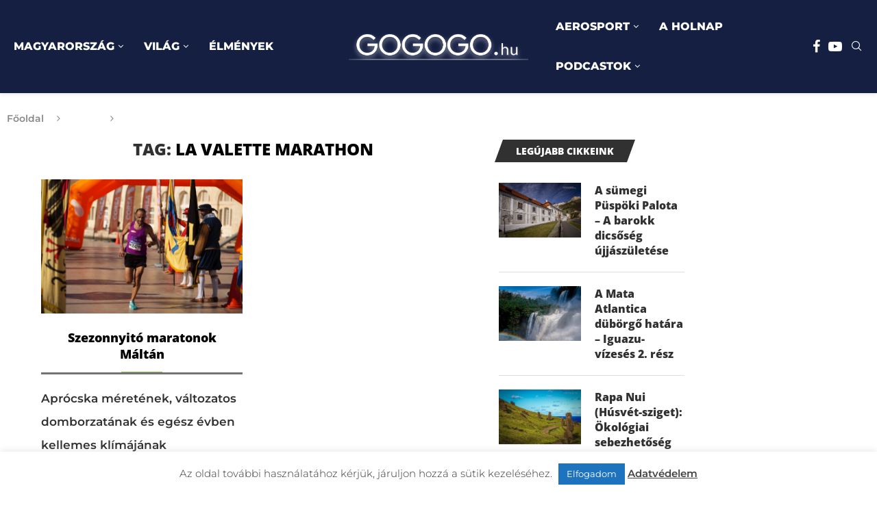

--- FILE ---
content_type: text/html; charset=UTF-8
request_url: https://gogogo.hu/cimke/la-valette-marathon/
body_size: 42191
content:
<!DOCTYPE html>
<html lang="hu" itemscope itemtype="https://schema.org/WebSite" prefix="og: http://ogp.me/ns# fb: http://ogp.me/ns/fb#">
<head>
    <meta charset="UTF-8">
    <meta http-equiv="X-UA-Compatible" content="IE=edge">
    <meta name="viewport" content="width=device-width, initial-scale=1">
    <link rel="profile" href="https://gmpg.org/xfn/11"/>
    <link rel="alternate" type="application/rss+xml" title="GOGOGO.hu RSS Feed"
          href="https://gogogo.hu/feed/"/>
    <link rel="alternate" type="application/atom+xml" title="GOGOGO.hu Atom Feed"
          href="https://gogogo.hu/feed/atom/"/>
    <link rel="pingback" href="https://gogogo.hu/xmlrpc.php"/>
    <!--[if lt IE 9]>
	<script src="https://gogogo.hu/wp-content/themes/soledad/js/html5.js"></script>
	<![endif]-->
	
<!-- Soledad OG: 8.6.4 -->
<meta property="og:image" content="https://gogogo.hu/wp-content/uploads/2019/02/GOGOGO-address-icon.jpg"><meta property="og:type" content="website"><meta property="og:locale" content="hu"><meta property="og:site_name" content="GOGOGO.hu"><meta property="og:url" content="https://gogogo.hu/cimke/la-valette-marathon/"><meta property="og:title" content="La Valette Marathon &#8211; GOGOGO.hu">

<meta property="twitter:partner" content="ogwp"><meta property="twitter:title" content="La Valette Marathon &#8211; GOGOGO.hu"><meta property="twitter:url" content="https://gogogo.hu/cimke/la-valette-marathon/">
<meta itemprop="image" content="https://gogogo.hu/wp-content/uploads/2019/02/GOGOGO-address-icon.jpg"><meta itemprop="name" content="La Valette Marathon &#8211; GOGOGO.hu">
<!-- /Soledad OG -->

<title>La Valette Marathon &#8211; GOGOGO.hu</title>
<link data-wpr-hosted-gf-parameters="family=Open%20Sans%3A300%2C300italic%2C400%2C400italic%2C500%2C500italic%2C700%2C700italic%2C800%2C800italic%7CMontserrat%3A300%2C300italic%2C400%2C400italic%2C500%2C500italic%2C700%2C700italic%2C800%2C800italic%7CSource%20Sans%20Pro%3A300%2C300italic%2C400%2C400italic%2C500%2C500italic%2C600%2C600italic%2C700%2C700italic%2C800%2C800italic%26amp%3Bsubset%3Dlatin%2Ccyrillic%2Ccyrillic-ext%2Cgreek%2Cgreek-ext%2Clatin-ext%7COpen%20Sans%3A300%2C300italic%2C400%2C400italic%2C500%2C500italic%2C700%2C700italic%2C800%2C800italic%7CMontserrat%3A300%2C300italic%2C400%2C400italic%2C500%2C500italic%2C600%2C600italic%2C700%2C700italic%2C800%2C800italic%26amp%3Bsubset%3Dlatin%2Ccyrillic%2Ccyrillic-ext%2Cgreek%2Cgreek-ext%2Clatin-ext%7CMontserrat%3A300%2C300italic%2C400%2C400italic%2C500%2C500italic%2C600%2C600italic%2C700%2C700italic%2C800%2C800italic%26amp%3Bsubset%3Dlatin%2Ccyrillic%2Ccyrillic-ext%2Cgreek%2Cgreek-ext%2Clatin-ext&display=swap" href="https://gogogo.hu/wp-content/cache/fonts/1/google-fonts/css/0/5/8/2661590b29901a1b940d14924de54.css" rel="stylesheet">
<link rel='preconnect' href='https://fonts.googleapis.com' />
<link rel='preconnect' href='https://fonts.gstatic.com' />
<meta http-equiv='x-dns-prefetch-control' content='on'>
<link rel='dns-prefetch' href='//fonts.googleapis.com' />
<link rel='dns-prefetch' href='//fonts.gstatic.com' />
<link rel='dns-prefetch' href='//s.gravatar.com' />
<link rel='dns-prefetch' href='//www.google-analytics.com' />
<meta name='robots' content='max-image-preview:large' />
	<style>img:is([sizes="auto" i], [sizes^="auto," i]) { contain-intrinsic-size: 3000px 1500px }</style>
	<link rel='dns-prefetch' href='//fonts.googleapis.com' />
<link href='https://fonts.gstatic.com' crossorigin rel='preconnect' />
<link rel="alternate" type="application/rss+xml" title="GOGOGO.hu &raquo; hírcsatorna" href="https://gogogo.hu/feed/" />
<link rel="alternate" type="application/rss+xml" title="GOGOGO.hu &raquo; La Valette Marathon címke hírcsatorna" href="https://gogogo.hu/cimke/la-valette-marathon/feed/" />
<link data-minify="1" rel='stylesheet' id='wp-block-library-css' href='https://gogogo.hu/wp-content/cache/min/1/wp-includes/css/dist/block-library/style.css?ver=1765364490' type='text/css' media='all' />
<style id='wp-block-library-theme-inline-css' type='text/css'>
.wp-block-audio :where(figcaption){
  color:#555;
  font-size:13px;
  text-align:center;
}
.is-dark-theme .wp-block-audio :where(figcaption){
  color:#ffffffa6;
}

.wp-block-audio{
  margin:0 0 1em;
}

.wp-block-code{
  border:1px solid #ccc;
  border-radius:4px;
  font-family:Menlo,Consolas,monaco,monospace;
  padding:.8em 1em;
}

.wp-block-embed :where(figcaption){
  color:#555;
  font-size:13px;
  text-align:center;
}
.is-dark-theme .wp-block-embed :where(figcaption){
  color:#ffffffa6;
}

.wp-block-embed{
  margin:0 0 1em;
}

.blocks-gallery-caption{
  color:#555;
  font-size:13px;
  text-align:center;
}
.is-dark-theme .blocks-gallery-caption{
  color:#ffffffa6;
}

:root :where(.wp-block-image figcaption){
  color:#555;
  font-size:13px;
  text-align:center;
}
.is-dark-theme :root :where(.wp-block-image figcaption){
  color:#ffffffa6;
}

.wp-block-image{
  margin:0 0 1em;
}

.wp-block-pullquote{
  border-bottom:4px solid;
  border-top:4px solid;
  color:currentColor;
  margin-bottom:1.75em;
}
.wp-block-pullquote cite,.wp-block-pullquote footer,.wp-block-pullquote__citation{
  color:currentColor;
  font-size:.8125em;
  font-style:normal;
  text-transform:uppercase;
}

.wp-block-quote{
  border-left:.25em solid;
  margin:0 0 1.75em;
  padding-left:1em;
}
.wp-block-quote cite,.wp-block-quote footer{
  color:currentColor;
  font-size:.8125em;
  font-style:normal;
  position:relative;
}
.wp-block-quote:where(.has-text-align-right){
  border-left:none;
  border-right:.25em solid;
  padding-left:0;
  padding-right:1em;
}
.wp-block-quote:where(.has-text-align-center){
  border:none;
  padding-left:0;
}
.wp-block-quote.is-large,.wp-block-quote.is-style-large,.wp-block-quote:where(.is-style-plain){
  border:none;
}

.wp-block-search .wp-block-search__label{
  font-weight:700;
}

.wp-block-search__button{
  border:1px solid #ccc;
  padding:.375em .625em;
}

:where(.wp-block-group.has-background){
  padding:1.25em 2.375em;
}

.wp-block-separator.has-css-opacity{
  opacity:.4;
}

.wp-block-separator{
  border:none;
  border-bottom:2px solid;
  margin-left:auto;
  margin-right:auto;
}
.wp-block-separator.has-alpha-channel-opacity{
  opacity:1;
}
.wp-block-separator:not(.is-style-wide):not(.is-style-dots){
  width:100px;
}
.wp-block-separator.has-background:not(.is-style-dots){
  border-bottom:none;
  height:1px;
}
.wp-block-separator.has-background:not(.is-style-wide):not(.is-style-dots){
  height:2px;
}

.wp-block-table{
  margin:0 0 1em;
}
.wp-block-table td,.wp-block-table th{
  word-break:normal;
}
.wp-block-table :where(figcaption){
  color:#555;
  font-size:13px;
  text-align:center;
}
.is-dark-theme .wp-block-table :where(figcaption){
  color:#ffffffa6;
}

.wp-block-video :where(figcaption){
  color:#555;
  font-size:13px;
  text-align:center;
}
.is-dark-theme .wp-block-video :where(figcaption){
  color:#ffffffa6;
}

.wp-block-video{
  margin:0 0 1em;
}

:root :where(.wp-block-template-part.has-background){
  margin-bottom:0;
  margin-top:0;
  padding:1.25em 2.375em;
}
</style>
<style id='block-soledad-style-inline-css' type='text/css'>
.pchead-e-block{--pcborder-cl:#dedede;--pcaccent-cl:#6eb48c}.heading1-style-1>h1,.heading1-style-2>h1,.heading2-style-1>h2,.heading2-style-2>h2,.heading3-style-1>h3,.heading3-style-2>h3,.heading4-style-1>h4,.heading4-style-2>h4,.heading5-style-1>h5,.heading5-style-2>h5{padding-bottom:8px;border-bottom:1px solid var(--pcborder-cl);overflow:hidden}.heading1-style-2>h1,.heading2-style-2>h2,.heading3-style-2>h3,.heading4-style-2>h4,.heading5-style-2>h5{border-bottom-width:0;position:relative}.heading1-style-2>h1:before,.heading2-style-2>h2:before,.heading3-style-2>h3:before,.heading4-style-2>h4:before,.heading5-style-2>h5:before{content:'';width:50px;height:2px;bottom:0;left:0;z-index:2;background:var(--pcaccent-cl);position:absolute}.heading1-style-2>h1:after,.heading2-style-2>h2:after,.heading3-style-2>h3:after,.heading4-style-2>h4:after,.heading5-style-2>h5:after{content:'';width:100%;height:2px;bottom:0;left:20px;z-index:1;background:var(--pcborder-cl);position:absolute}.heading1-style-3>h1,.heading1-style-4>h1,.heading2-style-3>h2,.heading2-style-4>h2,.heading3-style-3>h3,.heading3-style-4>h3,.heading4-style-3>h4,.heading4-style-4>h4,.heading5-style-3>h5,.heading5-style-4>h5{position:relative;padding-left:20px}.heading1-style-3>h1:before,.heading1-style-4>h1:before,.heading2-style-3>h2:before,.heading2-style-4>h2:before,.heading3-style-3>h3:before,.heading3-style-4>h3:before,.heading4-style-3>h4:before,.heading4-style-4>h4:before,.heading5-style-3>h5:before,.heading5-style-4>h5:before{width:10px;height:100%;content:'';position:absolute;top:0;left:0;bottom:0;background:var(--pcaccent-cl)}.heading1-style-4>h1,.heading2-style-4>h2,.heading3-style-4>h3,.heading4-style-4>h4,.heading5-style-4>h5{padding:10px 20px;background:#f1f1f1}.heading1-style-5>h1,.heading2-style-5>h2,.heading3-style-5>h3,.heading4-style-5>h4,.heading5-style-5>h5{position:relative;z-index:1}.heading1-style-5>h1:before,.heading2-style-5>h2:before,.heading3-style-5>h3:before,.heading4-style-5>h4:before,.heading5-style-5>h5:before{content:"";position:absolute;left:0;bottom:0;width:200px;height:50%;transform:skew(-25deg) translateX(0);background:var(--pcaccent-cl);z-index:-1;opacity:.4}.heading1-style-6>h1,.heading2-style-6>h2,.heading3-style-6>h3,.heading4-style-6>h4,.heading5-style-6>h5{text-decoration:underline;text-underline-offset:2px;text-decoration-thickness:4px;text-decoration-color:var(--pcaccent-cl)}
</style>
<style id='classic-theme-styles-inline-css' type='text/css'>
/**
 * These rules are needed for backwards compatibility.
 * They should match the button element rules in the base theme.json file.
 */
.wp-block-button__link {
	color: #ffffff;
	background-color: #32373c;
	border-radius: 9999px; /* 100% causes an oval, but any explicit but really high value retains the pill shape. */

	/* This needs a low specificity so it won't override the rules from the button element if defined in theme.json. */
	box-shadow: none;
	text-decoration: none;

	/* The extra 2px are added to size solids the same as the outline versions.*/
	padding: calc(0.667em + 2px) calc(1.333em + 2px);

	font-size: 1.125em;
}

.wp-block-file__button {
	background: #32373c;
	color: #ffffff;
	text-decoration: none;
}

</style>
<style id='global-styles-inline-css' type='text/css'>
:root{--wp--preset--aspect-ratio--square: 1;--wp--preset--aspect-ratio--4-3: 4/3;--wp--preset--aspect-ratio--3-4: 3/4;--wp--preset--aspect-ratio--3-2: 3/2;--wp--preset--aspect-ratio--2-3: 2/3;--wp--preset--aspect-ratio--16-9: 16/9;--wp--preset--aspect-ratio--9-16: 9/16;--wp--preset--color--black: #000000;--wp--preset--color--cyan-bluish-gray: #abb8c3;--wp--preset--color--white: #ffffff;--wp--preset--color--pale-pink: #f78da7;--wp--preset--color--vivid-red: #cf2e2e;--wp--preset--color--luminous-vivid-orange: #ff6900;--wp--preset--color--luminous-vivid-amber: #fcb900;--wp--preset--color--light-green-cyan: #7bdcb5;--wp--preset--color--vivid-green-cyan: #00d084;--wp--preset--color--pale-cyan-blue: #8ed1fc;--wp--preset--color--vivid-cyan-blue: #0693e3;--wp--preset--color--vivid-purple: #9b51e0;--wp--preset--gradient--vivid-cyan-blue-to-vivid-purple: linear-gradient(135deg,rgba(6,147,227,1) 0%,rgb(155,81,224) 100%);--wp--preset--gradient--light-green-cyan-to-vivid-green-cyan: linear-gradient(135deg,rgb(122,220,180) 0%,rgb(0,208,130) 100%);--wp--preset--gradient--luminous-vivid-amber-to-luminous-vivid-orange: linear-gradient(135deg,rgba(252,185,0,1) 0%,rgba(255,105,0,1) 100%);--wp--preset--gradient--luminous-vivid-orange-to-vivid-red: linear-gradient(135deg,rgba(255,105,0,1) 0%,rgb(207,46,46) 100%);--wp--preset--gradient--very-light-gray-to-cyan-bluish-gray: linear-gradient(135deg,rgb(238,238,238) 0%,rgb(169,184,195) 100%);--wp--preset--gradient--cool-to-warm-spectrum: linear-gradient(135deg,rgb(74,234,220) 0%,rgb(151,120,209) 20%,rgb(207,42,186) 40%,rgb(238,44,130) 60%,rgb(251,105,98) 80%,rgb(254,248,76) 100%);--wp--preset--gradient--blush-light-purple: linear-gradient(135deg,rgb(255,206,236) 0%,rgb(152,150,240) 100%);--wp--preset--gradient--blush-bordeaux: linear-gradient(135deg,rgb(254,205,165) 0%,rgb(254,45,45) 50%,rgb(107,0,62) 100%);--wp--preset--gradient--luminous-dusk: linear-gradient(135deg,rgb(255,203,112) 0%,rgb(199,81,192) 50%,rgb(65,88,208) 100%);--wp--preset--gradient--pale-ocean: linear-gradient(135deg,rgb(255,245,203) 0%,rgb(182,227,212) 50%,rgb(51,167,181) 100%);--wp--preset--gradient--electric-grass: linear-gradient(135deg,rgb(202,248,128) 0%,rgb(113,206,126) 100%);--wp--preset--gradient--midnight: linear-gradient(135deg,rgb(2,3,129) 0%,rgb(40,116,252) 100%);--wp--preset--font-size--small: 12px;--wp--preset--font-size--medium: 20px;--wp--preset--font-size--large: 32px;--wp--preset--font-size--x-large: 42px;--wp--preset--font-size--normal: 14px;--wp--preset--font-size--huge: 42px;--wp--preset--spacing--20: 0.44rem;--wp--preset--spacing--30: 0.67rem;--wp--preset--spacing--40: 1rem;--wp--preset--spacing--50: 1.5rem;--wp--preset--spacing--60: 2.25rem;--wp--preset--spacing--70: 3.38rem;--wp--preset--spacing--80: 5.06rem;--wp--preset--shadow--natural: 6px 6px 9px rgba(0, 0, 0, 0.2);--wp--preset--shadow--deep: 12px 12px 50px rgba(0, 0, 0, 0.4);--wp--preset--shadow--sharp: 6px 6px 0px rgba(0, 0, 0, 0.2);--wp--preset--shadow--outlined: 6px 6px 0px -3px rgba(255, 255, 255, 1), 6px 6px rgba(0, 0, 0, 1);--wp--preset--shadow--crisp: 6px 6px 0px rgba(0, 0, 0, 1);}:where(.is-layout-flex){gap: 0.5em;}:where(.is-layout-grid){gap: 0.5em;}body .is-layout-flex{display: flex;}.is-layout-flex{flex-wrap: wrap;align-items: center;}.is-layout-flex > :is(*, div){margin: 0;}body .is-layout-grid{display: grid;}.is-layout-grid > :is(*, div){margin: 0;}:where(.wp-block-columns.is-layout-flex){gap: 2em;}:where(.wp-block-columns.is-layout-grid){gap: 2em;}:where(.wp-block-post-template.is-layout-flex){gap: 1.25em;}:where(.wp-block-post-template.is-layout-grid){gap: 1.25em;}.has-black-color{color: var(--wp--preset--color--black) !important;}.has-cyan-bluish-gray-color{color: var(--wp--preset--color--cyan-bluish-gray) !important;}.has-white-color{color: var(--wp--preset--color--white) !important;}.has-pale-pink-color{color: var(--wp--preset--color--pale-pink) !important;}.has-vivid-red-color{color: var(--wp--preset--color--vivid-red) !important;}.has-luminous-vivid-orange-color{color: var(--wp--preset--color--luminous-vivid-orange) !important;}.has-luminous-vivid-amber-color{color: var(--wp--preset--color--luminous-vivid-amber) !important;}.has-light-green-cyan-color{color: var(--wp--preset--color--light-green-cyan) !important;}.has-vivid-green-cyan-color{color: var(--wp--preset--color--vivid-green-cyan) !important;}.has-pale-cyan-blue-color{color: var(--wp--preset--color--pale-cyan-blue) !important;}.has-vivid-cyan-blue-color{color: var(--wp--preset--color--vivid-cyan-blue) !important;}.has-vivid-purple-color{color: var(--wp--preset--color--vivid-purple) !important;}.has-black-background-color{background-color: var(--wp--preset--color--black) !important;}.has-cyan-bluish-gray-background-color{background-color: var(--wp--preset--color--cyan-bluish-gray) !important;}.has-white-background-color{background-color: var(--wp--preset--color--white) !important;}.has-pale-pink-background-color{background-color: var(--wp--preset--color--pale-pink) !important;}.has-vivid-red-background-color{background-color: var(--wp--preset--color--vivid-red) !important;}.has-luminous-vivid-orange-background-color{background-color: var(--wp--preset--color--luminous-vivid-orange) !important;}.has-luminous-vivid-amber-background-color{background-color: var(--wp--preset--color--luminous-vivid-amber) !important;}.has-light-green-cyan-background-color{background-color: var(--wp--preset--color--light-green-cyan) !important;}.has-vivid-green-cyan-background-color{background-color: var(--wp--preset--color--vivid-green-cyan) !important;}.has-pale-cyan-blue-background-color{background-color: var(--wp--preset--color--pale-cyan-blue) !important;}.has-vivid-cyan-blue-background-color{background-color: var(--wp--preset--color--vivid-cyan-blue) !important;}.has-vivid-purple-background-color{background-color: var(--wp--preset--color--vivid-purple) !important;}.has-black-border-color{border-color: var(--wp--preset--color--black) !important;}.has-cyan-bluish-gray-border-color{border-color: var(--wp--preset--color--cyan-bluish-gray) !important;}.has-white-border-color{border-color: var(--wp--preset--color--white) !important;}.has-pale-pink-border-color{border-color: var(--wp--preset--color--pale-pink) !important;}.has-vivid-red-border-color{border-color: var(--wp--preset--color--vivid-red) !important;}.has-luminous-vivid-orange-border-color{border-color: var(--wp--preset--color--luminous-vivid-orange) !important;}.has-luminous-vivid-amber-border-color{border-color: var(--wp--preset--color--luminous-vivid-amber) !important;}.has-light-green-cyan-border-color{border-color: var(--wp--preset--color--light-green-cyan) !important;}.has-vivid-green-cyan-border-color{border-color: var(--wp--preset--color--vivid-green-cyan) !important;}.has-pale-cyan-blue-border-color{border-color: var(--wp--preset--color--pale-cyan-blue) !important;}.has-vivid-cyan-blue-border-color{border-color: var(--wp--preset--color--vivid-cyan-blue) !important;}.has-vivid-purple-border-color{border-color: var(--wp--preset--color--vivid-purple) !important;}.has-vivid-cyan-blue-to-vivid-purple-gradient-background{background: var(--wp--preset--gradient--vivid-cyan-blue-to-vivid-purple) !important;}.has-light-green-cyan-to-vivid-green-cyan-gradient-background{background: var(--wp--preset--gradient--light-green-cyan-to-vivid-green-cyan) !important;}.has-luminous-vivid-amber-to-luminous-vivid-orange-gradient-background{background: var(--wp--preset--gradient--luminous-vivid-amber-to-luminous-vivid-orange) !important;}.has-luminous-vivid-orange-to-vivid-red-gradient-background{background: var(--wp--preset--gradient--luminous-vivid-orange-to-vivid-red) !important;}.has-very-light-gray-to-cyan-bluish-gray-gradient-background{background: var(--wp--preset--gradient--very-light-gray-to-cyan-bluish-gray) !important;}.has-cool-to-warm-spectrum-gradient-background{background: var(--wp--preset--gradient--cool-to-warm-spectrum) !important;}.has-blush-light-purple-gradient-background{background: var(--wp--preset--gradient--blush-light-purple) !important;}.has-blush-bordeaux-gradient-background{background: var(--wp--preset--gradient--blush-bordeaux) !important;}.has-luminous-dusk-gradient-background{background: var(--wp--preset--gradient--luminous-dusk) !important;}.has-pale-ocean-gradient-background{background: var(--wp--preset--gradient--pale-ocean) !important;}.has-electric-grass-gradient-background{background: var(--wp--preset--gradient--electric-grass) !important;}.has-midnight-gradient-background{background: var(--wp--preset--gradient--midnight) !important;}.has-small-font-size{font-size: var(--wp--preset--font-size--small) !important;}.has-medium-font-size{font-size: var(--wp--preset--font-size--medium) !important;}.has-large-font-size{font-size: var(--wp--preset--font-size--large) !important;}.has-x-large-font-size{font-size: var(--wp--preset--font-size--x-large) !important;}
:where(.wp-block-post-template.is-layout-flex){gap: 1.25em;}:where(.wp-block-post-template.is-layout-grid){gap: 1.25em;}
:where(.wp-block-columns.is-layout-flex){gap: 2em;}:where(.wp-block-columns.is-layout-grid){gap: 2em;}
:root :where(.wp-block-pullquote){font-size: 1.5em;line-height: 1.6;}
</style>
<link data-minify="1" rel='stylesheet' id='cookie-law-info-css' href='https://gogogo.hu/wp-content/cache/min/1/wp-content/plugins/cookie-law-info/legacy/public/css/cookie-law-info-public.css?ver=1765364490' type='text/css' media='all' />
<link data-minify="1" rel='stylesheet' id='cookie-law-info-gdpr-css' href='https://gogogo.hu/wp-content/cache/min/1/wp-content/plugins/cookie-law-info/legacy/public/css/cookie-law-info-gdpr.css?ver=1765364490' type='text/css' media='all' />
<link data-minify="1" rel='stylesheet' id='penci-fte-chosen-css' href='https://gogogo.hu/wp-content/cache/min/1/ajax/libs/chosen/1.8.7/chosen.min.css?ver=1765364490' type='text/css' media='all' />
<link data-minify="1" rel='stylesheet' id='penci-fte-flatpickr-css' href='https://gogogo.hu/wp-content/cache/min/1/wp-content/plugins/penci-filter-everything/assets/flatpickr.css?ver=1765364490' type='text/css' media='all' />
<link data-minify="1" rel='stylesheet' id='penci-fte-front-css' href='https://gogogo.hu/wp-content/cache/min/1/wp-content/plugins/penci-filter-everything/assets/pfe.css?ver=1765364490' type='text/css' media='all' />


<link data-minify="1" rel='stylesheet' id='penci-main-style-css' href='https://gogogo.hu/wp-content/cache/min/1/wp-content/themes/soledad/main.css?ver=1765364490' type='text/css' media='all' />
<link data-minify="1" rel='stylesheet' id='penci-swiper-bundle-css' href='https://gogogo.hu/wp-content/cache/min/1/wp-content/themes/soledad/css/swiper-bundle.min.css?ver=1765364490' type='text/css' media='all' />
<link data-minify="1" rel='stylesheet' id='penci-font-awesomeold-css' href='https://gogogo.hu/wp-content/cache/min/1/wp-content/themes/soledad/css/font-awesome.4.7.0.swap.min.css?ver=1765364490' type='text/css' media='all' />
<link data-minify="1" rel='stylesheet' id='penci_icon-css' href='https://gogogo.hu/wp-content/cache/min/1/wp-content/themes/soledad/css/penci-icon.css?ver=1765364490' type='text/css' media='all' />
<link rel='stylesheet' id='penci_style-css' href='https://gogogo.hu/wp-content/themes/soledad-child/style.css' type='text/css' media='all' />
<link data-minify="1" rel='stylesheet' id='penci_social_counter-css' href='https://gogogo.hu/wp-content/cache/min/1/wp-content/themes/soledad/css/social-counter.css?ver=1765364490' type='text/css' media='all' />

<link data-minify="1" rel='stylesheet' id='elementor-icons-css' href='https://gogogo.hu/wp-content/cache/min/1/wp-content/plugins/elementor/assets/lib/eicons/css/elementor-icons.css?ver=1765364490' type='text/css' media='all' />
<link data-minify="1" rel='stylesheet' id='elementor-frontend-css' href='https://gogogo.hu/wp-content/cache/min/1/wp-content/plugins/elementor/assets/css/frontend.css?ver=1765364490' type='text/css' media='all' />
<link rel='stylesheet' id='elementor-post-40138-css' href='https://gogogo.hu/wp-content/uploads/elementor/css/post-40138.css' type='text/css' media='all' />
<link rel='stylesheet' id='elementor-post-40234-css' href='https://gogogo.hu/wp-content/uploads/elementor/css/post-40234.css' type='text/css' media='all' />
<link rel='stylesheet' id='penci-soledad-parent-style-css' href='https://gogogo.hu/wp-content/themes/soledad/style.css' type='text/css' media='all' />
<link data-minify="1" rel='stylesheet' id='elementor-gf-local-roboto-css' href='https://gogogo.hu/wp-content/cache/min/1/wp-content/uploads/elementor/google-fonts/css/roboto.css?ver=1765364490' type='text/css' media='all' />
<link data-minify="1" rel='stylesheet' id='elementor-gf-local-robotoslab-css' href='https://gogogo.hu/wp-content/cache/min/1/wp-content/uploads/elementor/google-fonts/css/robotoslab.css?ver=1765364490' type='text/css' media='all' />
<script type="text/javascript" src="https://gogogo.hu/wp-includes/js/jquery/jquery.js" id="jquery-core-js"></script>
<script type="text/javascript" src="https://gogogo.hu/wp-includes/js/jquery/jquery-migrate.js" id="jquery-migrate-js"></script>
<script type="text/javascript" id="cookie-law-info-js-extra">
/* <![CDATA[ */
var Cli_Data = {"nn_cookie_ids":[],"cookielist":[],"non_necessary_cookies":[],"ccpaEnabled":"","ccpaRegionBased":"","ccpaBarEnabled":"","strictlyEnabled":["necessary","obligatoire"],"ccpaType":"gdpr","js_blocking":"1","custom_integration":"","triggerDomRefresh":"","secure_cookies":""};
var cli_cookiebar_settings = {"animate_speed_hide":"500","animate_speed_show":"500","background":"#FFF","border":"#b1a6a6c2","border_on":"","button_1_button_colour":"#1e73be","button_1_button_hover":"#185c98","button_1_link_colour":"#fff","button_1_as_button":"1","button_1_new_win":"","button_2_button_colour":"#333","button_2_button_hover":"#292929","button_2_link_colour":"#444","button_2_as_button":"","button_2_hidebar":"","button_3_button_colour":"#3566bb","button_3_button_hover":"#2a5296","button_3_link_colour":"#fff","button_3_as_button":"1","button_3_new_win":"","button_4_button_colour":"#000","button_4_button_hover":"#000000","button_4_link_colour":"#333333","button_4_as_button":"","button_7_button_colour":"#61a229","button_7_button_hover":"#4e8221","button_7_link_colour":"#fff","button_7_as_button":"1","button_7_new_win":"","font_family":"inherit","header_fix":"","notify_animate_hide":"1","notify_animate_show":"","notify_div_id":"#cookie-law-info-bar","notify_position_horizontal":"right","notify_position_vertical":"bottom","scroll_close":"","scroll_close_reload":"","accept_close_reload":"","reject_close_reload":"","showagain_tab":"","showagain_background":"#fff","showagain_border":"#000","showagain_div_id":"#cookie-law-info-again","showagain_x_position":"100px","text":"#333333","show_once_yn":"","show_once":"10000","logging_on":"","as_popup":"","popup_overlay":"1","bar_heading_text":"","cookie_bar_as":"banner","popup_showagain_position":"bottom-right","widget_position":"left"};
var log_object = {"ajax_url":"https:\/\/gogogo.hu\/wp-admin\/admin-ajax.php"};
/* ]]> */
</script>
<script type="text/javascript" src="https://gogogo.hu/wp-content/plugins/cookie-law-info/legacy/public/js/cookie-law-info-public.js" id="cookie-law-info-js" data-rocket-defer defer></script>
<script></script><link rel="https://api.w.org/" href="https://gogogo.hu/wp-json/" /><link rel="alternate" title="JSON" type="application/json" href="https://gogogo.hu/wp-json/wp/v2/tags/4600" /><meta name="generator" content="WordPress 6.7.1" />
<meta name="generator" content="Soledad 8.6.4" />

<script type="text/javascript" src='//gogogo.hu/wp-content/uploads/custom-css-js/40422.js?v=6574' data-rocket-defer defer></script>

<script type="text/javascript" src='//gogogo.hu/wp-content/uploads/custom-css-js/40349.js?v=5759' data-rocket-defer defer></script>
<!-- start Simple Custom CSS and JS -->
<!-- Google tag (gtag.js) -->
<script async src="https://www.googletagmanager.com/gtag/js?id=AW-11279846226"></script>
<script>
  window.dataLayer = window.dataLayer || [];
  function gtag(){dataLayer.push(arguments);}
  gtag('js', new Date());

  gtag('config', 'AW-11279846226');
</script><!-- end Simple Custom CSS and JS -->
<!-- start Simple Custom CSS and JS -->
<!-- Google tag (gtag.js) --> <script async src="https://www.googletagmanager.com/gtag/js?id=G-2Y1VXQ05CK"></script> <script> window.dataLayer = window.dataLayer || []; function gtag(){dataLayer.push(arguments);} gtag('js', new Date()); gtag('config', 'G-2Y1VXQ05CK'); </script>
<!-- end Simple Custom CSS and JS -->
<!-- start Simple Custom CSS and JS -->
<div id="fb-root"></div>
<script>(function(d, s, id) {
  var js, fjs = d.getElementsByTagName(s)[0];
  if (d.getElementById(id)) return;
  js = d.createElement(s); js.id = id;
  js.src = 'https://connect.facebook.net/hu_HU/sdk.js#xfbml=1&version=v3.2';
  fjs.parentNode.insertBefore(js, fjs);
}(document, 'script', 'facebook-jssdk'));</script>

<!-- Global site tag (gtag.js) - Google Ads: 817194595 --> <script
         async src="https://www.googletagmanager.com/gtag/js?id=AW-817194595"></script>
         <script> window.dataLayer = window.dataLayer || []; function
         gtag(){dataLayer.push(arguments);} gtag('js', new Date());
gtag('config',
         'AW-817194595'); </script>

<!-- end Simple Custom CSS and JS -->

		<!-- GA Google Analytics @ https://m0n.co/ga -->
		<script>
			(function(i,s,o,g,r,a,m){i['GoogleAnalyticsObject']=r;i[r]=i[r]||function(){
			(i[r].q=i[r].q||[]).push(arguments)},i[r].l=1*new Date();a=s.createElement(o),
			m=s.getElementsByTagName(o)[0];a.async=1;a.src=g;m.parentNode.insertBefore(a,m)
			})(window,document,'script','https://www.google-analytics.com/analytics.js','ga');
			ga('create', 'UA-114054674-1', 'auto');
			ga('send', 'pageview');
		</script>

	<!-- HubSpot WordPress Plugin v11.3.21: embed JS disabled as a portalId has not yet been configured --><script>var portfolioDataJs = portfolioDataJs || [];</script><style id="penci-custom-style" type="text/css">body{ --pcbg-cl: #fff; --pctext-cl: #313131; --pcborder-cl: #dedede; --pcheading-cl: #313131; --pcmeta-cl: #888888; --pcaccent-cl: #6eb48c; --pcbody-font: 'PT Serif', serif; --pchead-font: 'Raleway', sans-serif; --pchead-wei: bold; --pcava_bdr:10px;--pcajs_fvw:470px;--pcajs_fvmw:220px; } .single.penci-body-single-style-5 #header, .single.penci-body-single-style-6 #header, .single.penci-body-single-style-10 #header, .single.penci-body-single-style-5 .pc-wrapbuilder-header, .single.penci-body-single-style-6 .pc-wrapbuilder-header, .single.penci-body-single-style-10 .pc-wrapbuilder-header { --pchd-mg: 40px; } .fluid-width-video-wrapper > div { position: absolute; left: 0; right: 0; top: 0; width: 100%; height: 100%; } .yt-video-place { position: relative; text-align: center; } .yt-video-place.embed-responsive .start-video { display: block; top: 0; left: 0; bottom: 0; right: 0; position: absolute; transform: none; } .yt-video-place.embed-responsive .start-video img { margin: 0; padding: 0; top: 50%; display: inline-block; position: absolute; left: 50%; transform: translate(-50%, -50%); width: 68px; height: auto; } .mfp-bg { top: 0; left: 0; width: 100%; height: 100%; z-index: 9999999; overflow: hidden; position: fixed; background: #0b0b0b; opacity: .8; filter: alpha(opacity=80) } .mfp-wrap { top: 0; left: 0; width: 100%; height: 100%; z-index: 9999999; position: fixed; outline: none !important; -webkit-backface-visibility: hidden } body{--pcctain: 1300px}@media only screen and (min-width: 1170px) and (max-width: 1300px){ body{ --pcctain: calc( 100% - 40px ); } }body{--pcctain2: 1300px} body { --pchead-font: 'Open Sans', sans-serif; } body { --pcbody-font: 'Montserrat', sans-serif; } p{ line-height: 1.8; } #main #bbpress-forums .bbp-login-form fieldset.bbp-form select, #main #bbpress-forums .bbp-login-form .bbp-form input[type="password"], #main #bbpress-forums .bbp-login-form .bbp-form input[type="text"], .penci-login-register input[type="email"], .penci-login-register input[type="text"], .penci-login-register input[type="password"], .penci-login-register input[type="number"], body, textarea, #respond textarea, .widget input[type="text"], .widget input[type="email"], .widget input[type="date"], .widget input[type="number"], .wpcf7 textarea, .mc4wp-form input, #respond input, div.wpforms-container .wpforms-form.wpforms-form input[type=date], div.wpforms-container .wpforms-form.wpforms-form input[type=datetime], div.wpforms-container .wpforms-form.wpforms-form input[type=datetime-local], div.wpforms-container .wpforms-form.wpforms-form input[type=email], div.wpforms-container .wpforms-form.wpforms-form input[type=month], div.wpforms-container .wpforms-form.wpforms-form input[type=number], div.wpforms-container .wpforms-form.wpforms-form input[type=password], div.wpforms-container .wpforms-form.wpforms-form input[type=range], div.wpforms-container .wpforms-form.wpforms-form input[type=search], div.wpforms-container .wpforms-form.wpforms-form input[type=tel], div.wpforms-container .wpforms-form.wpforms-form input[type=text], div.wpforms-container .wpforms-form.wpforms-form input[type=time], div.wpforms-container .wpforms-form.wpforms-form input[type=url], div.wpforms-container .wpforms-form.wpforms-form input[type=week], div.wpforms-container .wpforms-form.wpforms-form select, div.wpforms-container .wpforms-form.wpforms-form textarea, .wpcf7 input, form.pc-searchform input.search-input, ul.homepage-featured-boxes .penci-fea-in h4, .widget.widget_categories ul li span.category-item-count, .about-widget .about-me-heading, .widget ul.side-newsfeed li .side-item .side-item-text .side-item-meta { font-weight: 600 } #navigation .menu > li > a, #navigation ul.menu ul.sub-menu li > a, .navigation ul.menu ul.sub-menu li > a, .penci-menu-hbg .menu li a, #sidebar-nav .menu li a { font-family: 'Source Sans Pro', sans-serif; font-weight: normal; } .penci-hide-tagupdated{ display: none !important; } body, .widget ul li a{ font-size: 17px; } .widget ul li, .widget ol li, .post-entry, p, .post-entry p { font-size: 17px; line-height: 1.8; } .widget ul li, .widget ol li, .post-entry, p, .post-entry p{ line-height: 2; } body { --pchead-wei: 800; } .featured-area.featured-style-42 .item-inner-content, .featured-style-41 .swiper-slide, .slider-40-wrapper .nav-thumb-creative .thumb-container:after,.penci-slider44-t-item:before,.penci-slider44-main-wrapper .item, .featured-area .penci-image-holder, .featured-area .penci-slider4-overlay, .featured-area .penci-slide-overlay .overlay-link, .featured-style-29 .featured-slider-overlay, .penci-slider38-overlay{ border-radius: ; -webkit-border-radius: ; } .penci-featured-content-right:before{ border-top-right-radius: ; border-bottom-right-radius: ; } .penci-flat-overlay .penci-slide-overlay .penci-mag-featured-content:before{ border-bottom-left-radius: ; border-bottom-right-radius: ; } .container-single .post-image{ border-radius: ; -webkit-border-radius: ; } .penci-mega-post-inner, .penci-mega-thumbnail .penci-image-holder{ border-radius: ; -webkit-border-radius: ; } #navigation .menu > li > a, #navigation ul.menu ul.sub-menu li > a, .navigation ul.menu ul.sub-menu li > a, .penci-menu-hbg .menu li a, #sidebar-nav .menu li a, #navigation .penci-megamenu .penci-mega-child-categories a, .navigation .penci-megamenu .penci-mega-child-categories a{ font-weight: 600; } .editor-styles-wrapper, body{ --pcaccent-cl: #ffffff; } .penci-menuhbg-toggle:hover .lines-button:after, .penci-menuhbg-toggle:hover .penci-lines:before, .penci-menuhbg-toggle:hover .penci-lines:after,.tags-share-box.tags-share-box-s2 .post-share-plike,.penci-video_playlist .penci-playlist-title,.pencisc-column-2.penci-video_playlist .penci-video-nav .playlist-panel-item, .pencisc-column-1.penci-video_playlist .penci-video-nav .playlist-panel-item,.penci-video_playlist .penci-custom-scroll::-webkit-scrollbar-thumb, .pencisc-button, .post-entry .pencisc-button, .penci-dropcap-box, .penci-dropcap-circle, .penci-login-register input[type="submit"]:hover, .penci-ld .penci-ldin:before, .penci-ldspinner > div{ background: #ffffff; } a, .post-entry .penci-portfolio-filter ul li a:hover, .penci-portfolio-filter ul li a:hover, .penci-portfolio-filter ul li.active a, .post-entry .penci-portfolio-filter ul li.active a, .penci-countdown .countdown-amount, .archive-box h1, .post-entry a, .container.penci-breadcrumb span a:hover,.container.penci-breadcrumb a:hover, .post-entry blockquote:before, .post-entry blockquote cite, .post-entry blockquote .author, .wpb_text_column blockquote:before, .wpb_text_column blockquote cite, .wpb_text_column blockquote .author, .penci-pagination a:hover, ul.penci-topbar-menu > li a:hover, div.penci-topbar-menu > ul > li a:hover, .penci-recipe-heading a.penci-recipe-print,.penci-review-metas .penci-review-btnbuy, .main-nav-social a:hover, .widget-social .remove-circle a:hover i, .penci-recipe-index .cat > a.penci-cat-name, #bbpress-forums li.bbp-body ul.forum li.bbp-forum-info a:hover, #bbpress-forums li.bbp-body ul.topic li.bbp-topic-title a:hover, #bbpress-forums li.bbp-body ul.forum li.bbp-forum-info .bbp-forum-content a, #bbpress-forums li.bbp-body ul.topic p.bbp-topic-meta a, #bbpress-forums .bbp-breadcrumb a:hover, #bbpress-forums .bbp-forum-freshness a:hover, #bbpress-forums .bbp-topic-freshness a:hover, #buddypress ul.item-list li div.item-title a, #buddypress ul.item-list li h4 a, #buddypress .activity-header a:first-child, #buddypress .comment-meta a:first-child, #buddypress .acomment-meta a:first-child, div.bbp-template-notice a:hover, .penci-menu-hbg .menu li a .indicator:hover, .penci-menu-hbg .menu li a:hover, #sidebar-nav .menu li a:hover, .penci-rlt-popup .rltpopup-meta .rltpopup-title:hover, .penci-video_playlist .penci-video-playlist-item .penci-video-title:hover, .penci_list_shortcode li:before, .penci-dropcap-box-outline, .penci-dropcap-circle-outline, .penci-dropcap-regular, .penci-dropcap-bold{ color: #ffffff; } .penci-home-popular-post ul.slick-dots li button:hover, .penci-home-popular-post ul.slick-dots li.slick-active button, .post-entry blockquote .author span:after, .error-image:after, .error-404 .go-back-home a:after, .penci-header-signup-form, .woocommerce span.onsale, .woocommerce #respond input#submit:hover, .woocommerce a.button:hover, .woocommerce button.button:hover, .woocommerce input.button:hover, .woocommerce nav.woocommerce-pagination ul li span.current, .woocommerce div.product .entry-summary div[itemprop="description"]:before, .woocommerce div.product .entry-summary div[itemprop="description"] blockquote .author span:after, .woocommerce div.product .woocommerce-tabs #tab-description blockquote .author span:after, .woocommerce #respond input#submit.alt:hover, .woocommerce a.button.alt:hover, .woocommerce button.button.alt:hover, .woocommerce input.button.alt:hover, .pcheader-icon.shoping-cart-icon > a > span, #penci-demobar .buy-button, #penci-demobar .buy-button:hover, .penci-recipe-heading a.penci-recipe-print:hover,.penci-review-metas .penci-review-btnbuy:hover, .penci-review-process span, .penci-review-score-total, #navigation.menu-style-2 ul.menu ul.sub-menu:before, #navigation.menu-style-2 .menu ul ul.sub-menu:before, .penci-go-to-top-floating, .post-entry.blockquote-style-2 blockquote:before, #bbpress-forums #bbp-search-form .button, #bbpress-forums #bbp-search-form .button:hover, .wrapper-boxed .bbp-pagination-links span.current, #bbpress-forums #bbp_reply_submit:hover, #bbpress-forums #bbp_topic_submit:hover,#main .bbp-login-form .bbp-submit-wrapper button[type="submit"]:hover, #buddypress .dir-search input[type=submit], #buddypress .groups-members-search input[type=submit], #buddypress button:hover, #buddypress a.button:hover, #buddypress a.button:focus, #buddypress input[type=button]:hover, #buddypress input[type=reset]:hover, #buddypress ul.button-nav li a:hover, #buddypress ul.button-nav li.current a, #buddypress div.generic-button a:hover, #buddypress .comment-reply-link:hover, #buddypress input[type=submit]:hover, #buddypress div.pagination .pagination-links .current, #buddypress div.item-list-tabs ul li.selected a, #buddypress div.item-list-tabs ul li.current a, #buddypress div.item-list-tabs ul li a:hover, #buddypress table.notifications thead tr, #buddypress table.notifications-settings thead tr, #buddypress table.profile-settings thead tr, #buddypress table.profile-fields thead tr, #buddypress table.wp-profile-fields thead tr, #buddypress table.messages-notices thead tr, #buddypress table.forum thead tr, #buddypress input[type=submit] { background-color: #ffffff; } .penci-pagination ul.page-numbers li span.current, #comments_pagination span { color: #fff; background: #ffffff; border-color: #ffffff; } .footer-instagram h4.footer-instagram-title > span:before, .woocommerce nav.woocommerce-pagination ul li span.current, .penci-pagination.penci-ajax-more a.penci-ajax-more-button:hover, .penci-recipe-heading a.penci-recipe-print:hover,.penci-review-metas .penci-review-btnbuy:hover, .home-featured-cat-content.style-14 .magcat-padding:before, .wrapper-boxed .bbp-pagination-links span.current, #buddypress .dir-search input[type=submit], #buddypress .groups-members-search input[type=submit], #buddypress button:hover, #buddypress a.button:hover, #buddypress a.button:focus, #buddypress input[type=button]:hover, #buddypress input[type=reset]:hover, #buddypress ul.button-nav li a:hover, #buddypress ul.button-nav li.current a, #buddypress div.generic-button a:hover, #buddypress .comment-reply-link:hover, #buddypress input[type=submit]:hover, #buddypress div.pagination .pagination-links .current, #buddypress input[type=submit], form.pc-searchform.penci-hbg-search-form input.search-input:hover, form.pc-searchform.penci-hbg-search-form input.search-input:focus, .penci-dropcap-box-outline, .penci-dropcap-circle-outline { border-color: #ffffff; } .woocommerce .woocommerce-error, .woocommerce .woocommerce-info, .woocommerce .woocommerce-message { border-top-color: #ffffff; } .penci-slider ol.penci-control-nav li a.penci-active, .penci-slider ol.penci-control-nav li a:hover, .penci-related-carousel .penci-owl-dot.active span, .penci-owl-carousel-slider .penci-owl-dot.active span{ border-color: #ffffff; background-color: #ffffff; } .woocommerce .woocommerce-message:before, .woocommerce form.checkout table.shop_table .order-total .amount, .woocommerce ul.products li.product .price ins, .woocommerce ul.products li.product .price, .woocommerce div.product p.price ins, .woocommerce div.product span.price ins, .woocommerce div.product p.price, .woocommerce div.product .entry-summary div[itemprop="description"] blockquote:before, .woocommerce div.product .woocommerce-tabs #tab-description blockquote:before, .woocommerce div.product .entry-summary div[itemprop="description"] blockquote cite, .woocommerce div.product .entry-summary div[itemprop="description"] blockquote .author, .woocommerce div.product .woocommerce-tabs #tab-description blockquote cite, .woocommerce div.product .woocommerce-tabs #tab-description blockquote .author, .woocommerce div.product .product_meta > span a:hover, .woocommerce div.product .woocommerce-tabs ul.tabs li.active, .woocommerce ul.cart_list li .amount, .woocommerce ul.product_list_widget li .amount, .woocommerce table.shop_table td.product-name a:hover, .woocommerce table.shop_table td.product-price span, .woocommerce table.shop_table td.product-subtotal span, .woocommerce-cart .cart-collaterals .cart_totals table td .amount, .woocommerce .woocommerce-info:before, .woocommerce div.product span.price, .penci-container-inside.penci-breadcrumb span a:hover,.penci-container-inside.penci-breadcrumb a:hover { color: #ffffff; } .standard-content .penci-more-link.penci-more-link-button a.more-link, .penci-readmore-btn.penci-btn-make-button a, .penci-featured-cat-seemore.penci-btn-make-button a{ background-color: #ffffff; color: #fff; } .penci-vernav-toggle:before{ border-top-color: #ffffff; color: #fff; } .penci-container-inside.penci-breadcrumb i, .container.penci-breadcrumb i, .penci-container-inside.penci-breadcrumb span, .penci-container-inside.penci-breadcrumb span a, .penci-container-inside.penci-breadcrumb a, .container.penci-breadcrumb span, .container.penci-breadcrumb span a, .container.penci-breadcrumb a{ font-size: 14px; } .headline-title { background-color: #8bc34a; } .headline-title.nticker-style-2:after, .headline-title.nticker-style-4:after{ border-color: #8bc34a; } a.penci-topbar-post-title:hover { color: #8bc34a; } a.penci-topbar-post-title { font-size: 20px; } ul.penci-topbar-menu > li a:hover, div.penci-topbar-menu > ul > li a:hover { color: #8bc34a; } .penci-topbar-social a:hover { color: #8bc34a; } #penci-login-popup:before{ opacity: ; } #header .inner-header { background-color: #020202; background-image: none; } #navigation, .show-search { background: #020202; } @media only screen and (min-width: 960px){ #navigation.header-11 > .container { background: #020202; }} .navigation, .navigation.header-layout-bottom, #navigation, #navigation.header-layout-bottom { border-color: #020202; } .navigation .menu > li > a, .navigation .menu .sub-menu li a, #navigation .menu > li > a, #navigation .menu .sub-menu li a { color: #ffffff; } .navigation .menu > li > a:hover, .navigation .menu li.current-menu-item > a, .navigation .menu > li.current_page_item > a, .navigation .menu > li:hover > a, .navigation .menu > li.current-menu-ancestor > a, .navigation .menu > li.current-menu-item > a, .navigation .menu .sub-menu li a:hover, .navigation .menu .sub-menu li.current-menu-item > a, .navigation .sub-menu li:hover > a, #navigation .menu > li > a:hover, #navigation .menu li.current-menu-item > a, #navigation .menu > li.current_page_item > a, #navigation .menu > li:hover > a, #navigation .menu > li.current-menu-ancestor > a, #navigation .menu > li.current-menu-item > a, #navigation .menu .sub-menu li a:hover, #navigation .menu .sub-menu li.current-menu-item > a, #navigation .sub-menu li:hover > a { color: #ffffff; } .navigation ul.menu > li > a:before, .navigation .menu > ul > li > a:before, #navigation ul.menu > li > a:before, #navigation .menu > ul > li > a:before { background: #ffffff; } #navigation.menu-style-3 .menu .sub-menu:after, .navigation.menu-style-3 .menu .sub-menu:after { border-bottom-color: #020202; } #navigation.menu-style-3 .menu .sub-menu .sub-menu:after,.navigation.menu-style-3 .menu .sub-menu .sub-menu:after { border-right-color: #020202; } #navigation .menu .sub-menu, #navigation .menu .children, #navigation ul.menu > li.megamenu > ul.sub-menu { background-color: #020202; } .navigation .penci-megamenu, #navigation .penci-megamenu .penci-mega-child-categories a.cat-active, .navigation .penci-megamenu .penci-mega-child-categories a.cat-active:before, #navigation .penci-megamenu, #navigation .penci-megamenu .penci-mega-child-categories a.cat-active, #navigation .penci-megamenu .penci-mega-child-categories a.cat-active:before { background-color: #020202; } .navigation .menu ul.sub-menu li .pcmis-2 .penci-mega-post a:hover, .navigation .penci-megamenu .penci-mega-child-categories a.cat-active, .navigation .menu .penci-megamenu .penci-mega-child-categories a:hover, .navigation .menu .penci-megamenu .penci-mega-latest-posts .penci-mega-post a:hover, #navigation .menu ul.sub-menu li .pcmis-2 .penci-mega-post a:hover, #navigation .penci-megamenu .penci-mega-child-categories a.cat-active, #navigation .menu .penci-megamenu .penci-mega-child-categories a:hover, #navigation .menu .penci-megamenu .penci-mega-latest-posts .penci-mega-post a:hover { color: #ffffff; } #navigation .penci-megamenu .penci-mega-thumbnail .mega-cat-name { background: #ffffff; } #navigation ul.menu > li > a, #navigation .menu > ul > li > a { font-size: 15px; } #navigation ul.menu ul.sub-menu li > a, #navigation .penci-megamenu .penci-mega-child-categories a, #navigation .penci-megamenu .post-mega-title a, #navigation .menu ul ul.sub-menu li a { font-size: 13px; } #navigation .pcmis-5 .penci-mega-latest-posts.col-mn-4 .penci-mega-post:nth-child(5n + 1) .penci-mega-post-inner .penci-mega-meta .post-mega-title a { font-size:19.2px; } #navigation .penci-megamenu .post-mega-title a, .pc-builder-element .navigation .penci-megamenu .penci-content-megamenu .penci-mega-latest-posts .penci-mega-post .post-mega-title a{ font-size:15px; } #navigation .penci-megamenu .penci-mega-child-categories a, .pc-builder-element.pc-main-menu .navigation .menu li .penci-mega-child-categories a{ font-size: 13px; } #navigation .penci-megamenu .post-mega-title a, .pc-builder-element .navigation .penci-megamenu .penci-content-megamenu .penci-mega-latest-posts .penci-mega-post .post-mega-title a{ text-transform: none; } #navigation .menu .sub-menu li a:hover, #navigation .menu .sub-menu li.current-menu-item > a, #navigation .sub-menu li:hover > a { color: #ffffff; } #navigation.menu-style-2 ul.menu ul.sub-menu:before, #navigation.menu-style-2 .menu ul ul.sub-menu:before { background-color: #ffffff; } .penci-header-signup-form { padding-top: px; padding-bottom: px; } .penci-header-signup-form { background-color: #8bc34a; } .header-social a:hover i, .main-nav-social a:hover, .penci-menuhbg-toggle:hover .lines-button:after, .penci-menuhbg-toggle:hover .penci-lines:before, .penci-menuhbg-toggle:hover .penci-lines:after { color: #ffffff; } #sidebar-nav .menu li a:hover, .header-social.sidebar-nav-social a:hover i, #sidebar-nav .menu li a .indicator:hover, #sidebar-nav .menu .sub-menu li a .indicator:hover{ color: #ffffff; } #sidebar-nav-logo:before{ background-color: #ffffff; } .penci-slide-overlay .overlay-link, .penci-slider38-overlay, .penci-flat-overlay .penci-slide-overlay .penci-mag-featured-content:before, .slider-40-wrapper .list-slider-creative .item-slider-creative .img-container:before { opacity: ; } .penci-item-mag:hover .penci-slide-overlay .overlay-link, .featured-style-38 .item:hover .penci-slider38-overlay, .penci-flat-overlay .penci-item-mag:hover .penci-slide-overlay .penci-mag-featured-content:before { opacity: ; } .penci-featured-content .featured-slider-overlay { opacity: ; } .slider-40-wrapper .list-slider-creative .item-slider-creative:hover .img-container:before { opacity:; } .featured-style-29 .featured-slider-overlay { opacity: ; } .penci-standard-cat .cat > a.penci-cat-name { color: #8bc34a; } .penci-standard-cat .cat:before, .penci-standard-cat .cat:after { background-color: #8bc34a; } .standard-content .penci-post-box-meta .penci-post-share-box a:hover, .standard-content .penci-post-box-meta .penci-post-share-box a.liked { color: #8bc34a; } .header-standard .post-entry a:hover, .header-standard .author-post span a:hover, .standard-content a, .standard-content .post-entry a, .standard-post-entry a.more-link:hover, .penci-post-box-meta .penci-box-meta a:hover, .standard-content .post-entry blockquote:before, .post-entry blockquote cite, .post-entry blockquote .author, .standard-content-special .author-quote span, .standard-content-special .format-post-box .post-format-icon i, .standard-content-special .format-post-box .dt-special a:hover, .standard-content .penci-more-link a.more-link, .standard-content .penci-post-box-meta .penci-box-meta a:hover { color: #8bc34a; } .standard-content .penci-more-link.penci-more-link-button a.more-link{ background-color: #8bc34a; color: #fff; } .standard-content-special .author-quote span:before, .standard-content-special .author-quote span:after, .standard-content .post-entry ul li:before, .post-entry blockquote .author span:after, .header-standard:after { background-color: #8bc34a; } .penci-more-link a.more-link:before, .penci-more-link a.more-link:after { border-color: #8bc34a; } .penci_grid_title a, .penci-grid li .item h2 a, .penci-masonry .item-masonry h2 a, .grid-mixed .mixed-detail h2 a, .overlay-header-box .overlay-title a { text-transform: none; } .penci-featured-infor .cat a.penci-cat-name, .penci-grid .cat a.penci-cat-name, .penci-masonry .cat a.penci-cat-name, .penci-featured-infor .cat a.penci-cat-name { color: #8bc34a; } .penci-featured-infor .cat a.penci-cat-name:after, .penci-grid .cat a.penci-cat-name:after, .penci-masonry .cat a.penci-cat-name:after, .penci-featured-infor .cat a.penci-cat-name:after{ border-color: #8bc34a; } .penci-post-share-box a.liked, .penci-post-share-box a:hover { color: #8bc34a; } .overlay-post-box-meta .overlay-share a:hover, .overlay-author a:hover, .penci-grid .standard-content-special .format-post-box .dt-special a:hover, .grid-post-box-meta span a:hover, .grid-post-box-meta span a.comment-link:hover, .penci-grid .standard-content-special .author-quote span, .penci-grid .standard-content-special .format-post-box .post-format-icon i, .grid-mixed .penci-post-box-meta .penci-box-meta a:hover { color: #8bc34a; } .penci-grid .standard-content-special .author-quote span:before, .penci-grid .standard-content-special .author-quote span:after, .grid-header-box:after, .list-post .header-list-style:after { background-color: #8bc34a; } .penci-grid .post-box-meta span:after, .penci-masonry .post-box-meta span:after { border-color: #8bc34a; } .penci-readmore-btn.penci-btn-make-button a{ background-color: #8bc34a; color: #fff; } .penci-grid li.typography-style .overlay-typography { opacity: ; } .penci-grid li.typography-style:hover .overlay-typography { opacity: ; } .penci-grid li.typography-style .item .main-typography h2 a:hover { color: #8bc34a; } .penci-grid li.typography-style .grid-post-box-meta span a:hover { color: #8bc34a; } .overlay-header-box .cat > a.penci-cat-name:hover { color: #8bc34a; } .penci-sidebar-content.style-7 .penci-border-arrow .inner-arrow:before, .penci-sidebar-content.style-9 .penci-border-arrow .inner-arrow:before { background-color: #8bc34a; } .penci-video_playlist .penci-video-playlist-item .penci-video-title:hover,.widget ul.side-newsfeed li .side-item .side-item-text h4 a:hover, .widget a:hover, .penci-sidebar-content .widget-social a:hover span, .widget-social a:hover span, .penci-tweets-widget-content .icon-tweets, .penci-tweets-widget-content .tweet-intents a, .penci-tweets-widget-content .tweet-intents span:after, .widget-social.remove-circle a:hover i , #wp-calendar tbody td a:hover, .penci-video_playlist .penci-video-playlist-item .penci-video-title:hover, .widget ul.side-newsfeed li .side-item .side-item-text .side-item-meta a:hover{ color: #8bc34a; } .widget .tagcloud a:hover, .widget-social a:hover i, .widget input[type="submit"]:hover,.penci-user-logged-in .penci-user-action-links a:hover,.penci-button:hover, .widget button[type="submit"]:hover { color: #fff; background-color: #8bc34a; border-color: #8bc34a; } .about-widget .about-me-heading:before { border-color: #8bc34a; } .penci-tweets-widget-content .tweet-intents-inner:before, .penci-tweets-widget-content .tweet-intents-inner:after, .pencisc-column-1.penci-video_playlist .penci-video-nav .playlist-panel-item, .penci-video_playlist .penci-custom-scroll::-webkit-scrollbar-thumb, .penci-video_playlist .penci-playlist-title { background-color: #8bc34a; } .penci-owl-carousel.penci-tweets-slider .penci-owl-dots .penci-owl-dot.active span, .penci-owl-carousel.penci-tweets-slider .penci-owl-dots .penci-owl-dot:hover span { border-color: #8bc34a; background-color: #8bc34a; } #footer-copyright * { font-style: normal; } .footer-subscribe .widget .mc4wp-form input[type="submit"]:hover { background-color: #8bc34a; } #widget-area { background-color: #020202; } .footer-widget-wrapper, .footer-widget-wrapper .widget.widget_categories ul li, .footer-widget-wrapper .widget.widget_archive ul li, .footer-widget-wrapper .widget input[type="text"], .footer-widget-wrapper .widget input[type="email"], .footer-widget-wrapper .widget input[type="date"], .footer-widget-wrapper .widget input[type="number"], .footer-widget-wrapper .widget input[type="search"] { color: #ffffff; } .footer-widget-wrapper .widget .widget-title { color: #ffffff; } .footer-widget-wrapper .penci-tweets-widget-content .icon-tweets, .footer-widget-wrapper .penci-tweets-widget-content .tweet-intents a, .footer-widget-wrapper .penci-tweets-widget-content .tweet-intents span:after, .footer-widget-wrapper .widget ul.side-newsfeed li .side-item .side-item-text h4 a:hover, .footer-widget-wrapper .widget a:hover, .footer-widget-wrapper .widget-social a:hover span, .footer-widget-wrapper a:hover, .footer-widget-wrapper .widget-social.remove-circle a:hover i, .footer-widget-wrapper .widget ul.side-newsfeed li .side-item .side-item-text .side-item-meta a:hover{ color: #8bc34a; } .footer-widget-wrapper .widget .tagcloud a:hover, .footer-widget-wrapper .widget-social a:hover i, .footer-widget-wrapper .mc4wp-form input[type="submit"]:hover, .footer-widget-wrapper .widget input[type="submit"]:hover,.footer-widget-wrapper .penci-user-logged-in .penci-user-action-links a:hover, .footer-widget-wrapper .widget button[type="submit"]:hover { color: #fff; background-color: #8bc34a; border-color: #8bc34a; } .footer-widget-wrapper .about-widget .about-me-heading:before { border-color: #8bc34a; } .footer-widget-wrapper .penci-tweets-widget-content .tweet-intents-inner:before, .footer-widget-wrapper .penci-tweets-widget-content .tweet-intents-inner:after { background-color: #8bc34a; } .footer-widget-wrapper .penci-owl-carousel.penci-tweets-slider .penci-owl-dots .penci-owl-dot.active span, .footer-widget-wrapper .penci-owl-carousel.penci-tweets-slider .penci-owl-dots .penci-owl-dot:hover span { border-color: #8bc34a; background: #8bc34a; } ul.footer-socials li a:hover i { background-color: #8bc34a; border-color: #8bc34a; } ul.footer-socials li a:hover span { color: #8bc34a; } .footer-socials-section, .penci-footer-social-moved{ border-color: #212121; } #footer-section, .penci-footer-social-moved{ background-color: #111111; } #footer-section .footer-menu li a:hover { color: #8bc34a; } .penci-go-to-top-floating { background-color: #8bc34a; } #footer-section a { color: #8bc34a; } .comment-content a, .container-single .post-entry a, .container-single .format-post-box .dt-special a:hover, .container-single .author-quote span, .container-single .author-post span a:hover, .post-entry blockquote:before, .post-entry blockquote cite, .post-entry blockquote .author, .wpb_text_column blockquote:before, .wpb_text_column blockquote cite, .wpb_text_column blockquote .author, .post-pagination a:hover, .author-content h5 a:hover, .author-content .author-social:hover, .item-related h3 a:hover, .container-single .format-post-box .post-format-icon i, .container.penci-breadcrumb.single-breadcrumb span a:hover,.container.penci-breadcrumb.single-breadcrumb a:hover, .penci_list_shortcode li:before, .penci-dropcap-box-outline, .penci-dropcap-circle-outline, .penci-dropcap-regular, .penci-dropcap-bold, .header-standard .post-box-meta-single .author-post span a:hover{ color: #8bc34a; } .container-single .standard-content-special .format-post-box, ul.slick-dots li button:hover, ul.slick-dots li.slick-active button, .penci-dropcap-box-outline, .penci-dropcap-circle-outline { border-color: #8bc34a; } ul.slick-dots li button:hover, ul.slick-dots li.slick-active button, #respond h3.comment-reply-title span:before, #respond h3.comment-reply-title span:after, .post-box-title:before, .post-box-title:after, .container-single .author-quote span:before, .container-single .author-quote span:after, .post-entry blockquote .author span:after, .post-entry blockquote .author span:before, .post-entry ul li:before, #respond #submit:hover, div.wpforms-container .wpforms-form.wpforms-form input[type=submit]:hover, div.wpforms-container .wpforms-form.wpforms-form button[type=submit]:hover, div.wpforms-container .wpforms-form.wpforms-form .wpforms-page-button:hover, .wpcf7 input[type="submit"]:hover, .widget_wysija input[type="submit"]:hover, .post-entry.blockquote-style-2 blockquote:before,.tags-share-box.tags-share-box-s2 .post-share-plike, .penci-dropcap-box, .penci-dropcap-circle, .penci-ldspinner > div{ background-color: #8bc34a; } .container-single .post-entry .post-tags a:hover { color: #fff; border-color: #8bc34a; background-color: #8bc34a; } .container-single .penci-standard-cat .cat > a.penci-cat-name { color: #8bc34a; } .container-single .penci-standard-cat .cat:before, .container-single .penci-standard-cat .cat:after { background-color: #8bc34a; } .container-single .single-post-title { text-transform: none; } @media only screen and (min-width: 769px){ .container-single .single-post-title { font-size: 55px; } } @media only screen and (max-width: 768px){ .single .penci-jarallax {padding-top: 0 !important;} .single .penci-jarallax .jarallax-container-fix, .single .penci-jarallax > div{ position: relative !important; } .single .penci-jarallax .jarallax-img{ position: relative !important; width: 100% !important; height: auto !important; margin-top: 0 !important; transform: none !important; } } @media only screen and (min-width: 769px){ .container-single .header-standard h2.penci-psub-title, .container-single h2.penci-psub-title{ font-size: 38px; } } .container-single .penci-standard-cat .cat > a.penci-cat-name{ font-size: 25px; } .post-box-meta-single, .tags-share-box .single-comment-o{ font-size: 16px; } .post-pagination span{ font-size: 14px; } .post-pagination h5{ font-size: 16px; } .container-single .single-post-title { } .header-standard-wrapper, .penci-author-img-wrapper .author{justify-content: start;} .penci-body-single-style-16 .container.penci-breadcrumb, .penci-body-single-style-11 .penci-breadcrumb, .penci-body-single-style-12 .penci-breadcrumb, .penci-body-single-style-14 .penci-breadcrumb, .penci-body-single-style-16 .penci-breadcrumb, .penci-body-single-style-17 .penci-breadcrumb, .penci-body-single-style-18 .penci-breadcrumb, .penci-body-single-style-19 .penci-breadcrumb, .penci-body-single-style-22 .container.penci-breadcrumb, .penci-body-single-style-22 .container-single .header-standard, .penci-body-single-style-22 .container-single .post-box-meta-single, .penci-single-style-12 .container.penci-breadcrumb, .penci-body-single-style-11 .container.penci-breadcrumb, .penci-single-style-21 .single-breadcrumb,.penci-single-style-6 .single-breadcrumb, .penci-single-style-5 .single-breadcrumb, .penci-single-style-4 .single-breadcrumb, .penci-single-style-3 .single-breadcrumb, .penci-single-style-9 .single-breadcrumb, .penci-single-style-7 .single-breadcrumb{ text-align: left; } .penci-single-style-12 .container.penci-breadcrumb, .penci-body-single-style-11 .container.penci-breadcrumb, .container-single .header-standard, .container-single .post-box-meta-single { text-align: left; } .rtl .container-single .header-standard,.rtl .container-single .post-box-meta-single { text-align: right; } .container-single .post-pagination h5 { text-transform: none; } #respond h3.comment-reply-title span:before, #respond h3.comment-reply-title span:after, .post-box-title:before, .post-box-title:after { content: none; display: none; } .container-single .item-related h3 a { text-transform: none; } .container-single .post-share a:hover, .container-single .post-share a.liked, .page-share .post-share a:hover { color: #8bc34a; } .tags-share-box.tags-share-box-2_3 .post-share .count-number-like, .post-share .count-number-like { color: #8bc34a; } .post-entry a, .container-single .post-entry a{ color: #8bc34a; } .penci-rlt-popup .rltpopup-meta .rltpopup-title:hover{ color: #8bc34a; } h3.comment-reply-title,.post-comments .post-title-box {border-top: 0; padding-top: 0;} ul.homepage-featured-boxes .penci-fea-in:hover h4 span { color: #8bc34a; } .penci-home-popular-post .item-related h3 a:hover { color: #8bc34a; } .penci-homepage-title.style-7 .inner-arrow:before, .penci-homepage-title.style-9 .inner-arrow:before{ background-color: #8bc34a; } .home-featured-cat-content .magcat-detail h3 a:hover { color: #8bc34a; } .home-featured-cat-content .grid-post-box-meta span a:hover { color: #8bc34a; } .home-featured-cat-content .first-post .magcat-detail .mag-header:after { background: #8bc34a; } .penci-slider ol.penci-control-nav li a.penci-active, .penci-slider ol.penci-control-nav li a:hover { border-color: #8bc34a; background: #8bc34a; } .home-featured-cat-content .mag-photo .mag-overlay-photo { opacity: ; } .home-featured-cat-content .mag-photo:hover .mag-overlay-photo { opacity: ; } .inner-item-portfolio:hover .penci-portfolio-thumbnail a:after { opacity: ; } .penci-menuhbg-toggle { width: 18px; } .penci-menuhbg-toggle .penci-menuhbg-inner { height: 18px; } .penci-menuhbg-toggle .penci-lines, .penci-menuhbg-wapper{ width: 18px; } .penci-menuhbg-toggle .lines-button{ top: 8px; } .penci-menuhbg-toggle .penci-lines:before{ top: 5px; } .penci-menuhbg-toggle .penci-lines:after{ top: -5px; } .penci-menuhbg-toggle:hover .lines-button:after, .penci-menuhbg-toggle:hover .penci-lines:before, .penci-menuhbg-toggle:hover .penci-lines:after{ transform: translateX(28px); } .penci-menuhbg-toggle .lines-button.penci-hover-effect{ left: -28px; } .penci-menu-hbg-inner .penci-hbg_sitetitle{ font-size: 18px; } .penci-menu-hbg-inner .penci-hbg_desc{ font-size: 14px; } .penci-menu-hbg{ width: 330px; }.penci-menu-hbg.penci-menu-hbg-left{ transform: translateX(-330px); -webkit-transform: translateX(-330px); -moz-transform: translateX(-330px); }.penci-menu-hbg.penci-menu-hbg-right{ transform: translateX(330px); -webkit-transform: translateX(330px); -moz-transform: translateX(330px); }.penci-menuhbg-open .penci-menu-hbg.penci-menu-hbg-left, .penci-vernav-poleft.penci-menuhbg-open .penci-vernav-toggle{ left: 330px; }@media only screen and (min-width: 961px) { .penci-vernav-enable.penci-vernav-poleft .wrapper-boxed, .penci-vernav-enable.penci-vernav-poleft .pencipdc_podcast.pencipdc_dock_player{ padding-left: 330px; } .penci-vernav-enable.penci-vernav-poright .wrapper-boxed, .penci-vernav-enable.penci-vernav-poright .pencipdc_podcast.pencipdc_dock_player{ padding-right: 330px; } .penci-vernav-enable .is-sticky #navigation{ width: calc(100% - 330px); } }@media only screen and (min-width: 961px) { .penci-vernav-enable .penci_is_nosidebar .wp-block-image.alignfull, .penci-vernav-enable .penci_is_nosidebar .wp-block-cover-image.alignfull, .penci-vernav-enable .penci_is_nosidebar .wp-block-cover.alignfull, .penci-vernav-enable .penci_is_nosidebar .wp-block-gallery.alignfull, .penci-vernav-enable .penci_is_nosidebar .alignfull{ margin-left: calc(50% - 50vw + 165px); width: calc(100vw - 330px); } }.penci-vernav-poright.penci-menuhbg-open .penci-vernav-toggle{ right: 330px; }@media only screen and (min-width: 961px) { .penci-vernav-enable.penci-vernav-poleft .penci-rltpopup-left{ left: 330px; } }@media only screen and (min-width: 961px) { .penci-vernav-enable.penci-vernav-poright .penci-rltpopup-right{ right: 330px; } }@media only screen and (max-width: 1500px) and (min-width: 961px) { .penci-vernav-enable .container { max-width: 100%; max-width: calc(100% - 30px); } .penci-vernav-enable .container.home-featured-boxes{ display: block; } .penci-vernav-enable .container.home-featured-boxes:before, .penci-vernav-enable .container.home-featured-boxes:after{ content: ""; display: table; clear: both; } }.penci-menuhbg-toggle .lines-button:after,.penci-menuhbg-toggle .penci-lines:before, .penci-menuhbg-toggle .penci-lines:after{ background-color: #ffffff }.penci-menuhbg-toggle:hover .lines-button:after, .penci-menuhbg-toggle:hover .penci-lines:before, .penci-menuhbg-toggle:hover .penci-lines:after{ background-color: #ffffff } /*Kiemelt kategória tag*/ .penci-cat-name {background-color:black !important; padding:5px 10px 5px 10px !important;} .penci-cat-name span {color:white !important;} .grid-title a { color:black !important;} .post-entry { background-color:white !important;} /*.elementor-container {background-color:black !important;}*/ .grid-header-box { background-color:white !important; padding:15px !important; margin-top:-20px !important; border-bottom:3px solid #737373 !important;} .thumbnail img { border-radius:15px !important;} .magcat-titlte { padding:15px !important;} .hazai { border-radius:25px !important;} .title-bar h1 {color:black !important;} .penci-cat-name {font-size:18px !important;} @media screen and (max-width:768px) { .penci-cat-name {font-size:12px !important;}} @media screen and (max-width:768px) { .post-title{font-size:25px !important;}} .penci-single-wrapper a { color:black !important;} .page-id-24323 .post-entry a { color:black !important;} @media screen and (max-width:768px) {.fooldalkatcim a {font-size:30px !important;}} @media screen and (max-width:768px) {.fooldalkatcim span {font-size:30px !important;}} @media screen and (max-width:768px) {#sliderasztali {display:none;}} @media screen and (min-width:768px) { #slidermobil { display:none;}} @media screen and (max-width:768px) {#gasztroasztali {display:none;}} @media screen and (min-width:768px) { #gasztromobil { display:none;}} @media screen and (max-width:768px) {#rendasztali {display:none;}} @media screen and (min-width:768px) { #rendmobil { display:none;}} @media screen and (min-width:768px) {.menu-item-40428 { display:none !important;}} @media screen and (min-width:768px) {.menu-item-40429 { display:none !important;}} @media screen and (min-width:768px) {.menu-item-40430 { display:none !important;}} .penci-sidebar-left { display:none !important;} .penci-go-to-top-floating.show-up{ background-color:black !important; } .penci-breadcrumb span { color:white !important;} .penci-grid li .item .author-url .avatar,.penci-masonry .item-masonry a .author-url .avatar,.author-url .avatar,.grid-post-box-meta img.avatar{width:35px;} .penci-block-vc .style-7.penci-border-arrow .inner-arrow:before, .penci-block-vc.style-9 .penci-border-arrow .inner-arrow:before { background-color: #8bc34a; } body { --pcdm_btnbg: rgba(0, 0, 0, .1); --pcdm_btnd: #666; --pcdm_btndbg: #fff; --pcdm_btnn: var(--pctext-cl); --pcdm_btnnbg: var(--pcbg-cl); } body.pcdm-enable { --pcbg-cl: #000000; --pcbg-l-cl: #1a1a1a; --pcbg-d-cl: #000000; --pctext-cl: #fff; --pcborder-cl: #313131; --pcborders-cl: #3c3c3c; --pcheading-cl: rgba(255,255,255,0.9); --pcmeta-cl: #999999; --pcl-cl: #fff; --pclh-cl: #ffffff; --pcaccent-cl: #ffffff; background-color: var(--pcbg-cl); color: var(--pctext-cl); } body.pcdark-df.pcdm-enable.pclight-mode { --pcbg-cl: #fff; --pctext-cl: #313131; --pcborder-cl: #dedede; --pcheading-cl: #313131; --pcmeta-cl: #888888; --pcaccent-cl: #ffffff; } body.pcdm-enable .penci-menuhbg-toggle .lines-button:after,body.pcdm-enable .penci-menuhbg-toggle .penci-lines:before, body.pcdm-enable .penci-menuhbg-toggle .penci-lines:after{ background-color: var(--pcbg-cl) }body.pcdm-enable .penci-menuhbg-toggle:hover .lines-button:after, body.pcdm-enable .penci-menuhbg-toggle:hover .penci-lines:before, body.pcdm-enable .penci-menuhbg-toggle:hover .penci-lines:after{ background-color: var(--pcbg-cl) }</style><script>
var penciBlocksArray=[];
var portfolioDataJs = portfolioDataJs || [];var PENCILOCALCACHE = {};
		(function () {
				"use strict";
		
				PENCILOCALCACHE = {
					data: {},
					remove: function ( ajaxFilterItem ) {
						delete PENCILOCALCACHE.data[ajaxFilterItem];
					},
					exist: function ( ajaxFilterItem ) {
						return PENCILOCALCACHE.data.hasOwnProperty( ajaxFilterItem ) && PENCILOCALCACHE.data[ajaxFilterItem] !== null;
					},
					get: function ( ajaxFilterItem ) {
						return PENCILOCALCACHE.data[ajaxFilterItem];
					},
					set: function ( ajaxFilterItem, cachedData ) {
						PENCILOCALCACHE.remove( ajaxFilterItem );
						PENCILOCALCACHE.data[ajaxFilterItem] = cachedData;
					}
				};
			}
		)();function penciBlock() {
		    this.atts_json = '';
		    this.content = '';
		}</script>
<script type="application/ld+json">{
    "@context": "https:\/\/schema.org\/",
    "@type": "organization",
    "@id": "#organization",
    "logo": {
        "@type": "ImageObject",
        "url": "https:\/\/gogogo.hu\/wp-content\/uploads\/2025\/04\/gogogofeher2.png"
    },
    "url": "https:\/\/gogogo.hu\/",
    "name": "GOGOGO.hu",
    "description": "Utaz\u00e1si magazin"
}</script><script type="application/ld+json">{
    "@context": "https:\/\/schema.org\/",
    "@type": "WebSite",
    "name": "GOGOGO.hu",
    "alternateName": "Utaz\u00e1si magazin",
    "url": "https:\/\/gogogo.hu\/"
}</script><script type="application/ld+json">{
    "@context": "https:\/\/schema.org\/",
    "@type": "BreadcrumbList",
    "itemListElement": [
        {
            "@type": "ListItem",
            "position": 1,
            "item": {
                "@id": "https:\/\/gogogo.hu",
                "name": "F\u0151oldal"
            }
        },
        {
            "@type": "ListItem",
            "position": 2,
            "item": {
                "@id": "https:\/\/gogogo.hu\/cimke\/la-valette-marathon\/",
                "name": "La Valette Marathon"
            }
        }
    ]
}</script><meta name="generator" content="Elementor 3.31.5; features: additional_custom_breakpoints, e_element_cache; settings: css_print_method-external, google_font-enabled, font_display-swap">

<!-- Meta Pixel Code -->
<script type="text/plain" data-cli-class="cli-blocker-script"  data-cli-script-type="non-necessary" data-cli-block="true"  data-cli-element-position="head">
!function(f,b,e,v,n,t,s){if(f.fbq)return;n=f.fbq=function(){n.callMethod?
n.callMethod.apply(n,arguments):n.queue.push(arguments)};if(!f._fbq)f._fbq=n;
n.push=n;n.loaded=!0;n.version='2.0';n.queue=[];t=b.createElement(e);t.async=!0;
t.src=v;s=b.getElementsByTagName(e)[0];s.parentNode.insertBefore(t,s)}(window,
document,'script','https://connect.facebook.net/en_US/fbevents.js');
</script>
<!-- End Meta Pixel Code -->
<script type="text/plain" data-cli-class="cli-blocker-script"  data-cli-script-type="non-necessary" data-cli-block="true"  data-cli-element-position="head">var url = window.location.origin + '?ob=open-bridge';
            fbq('set', 'openbridge', '177231400032250', url);
fbq('init', '177231400032250', {}, {
    "agent": "wordpress-6.7.1-4.1.5"
})</script><script type="text/plain" data-cli-class="cli-blocker-script"  data-cli-script-type="non-necessary" data-cli-block="true"  data-cli-element-position="head">
    fbq('track', 'PageView', []);
  </script>			<style>
				.e-con.e-parent:nth-of-type(n+4):not(.e-lazyloaded):not(.e-no-lazyload),
				.e-con.e-parent:nth-of-type(n+4):not(.e-lazyloaded):not(.e-no-lazyload) * {
					background-image: none !important;
				}
				@media screen and (max-height: 1024px) {
					.e-con.e-parent:nth-of-type(n+3):not(.e-lazyloaded):not(.e-no-lazyload),
					.e-con.e-parent:nth-of-type(n+3):not(.e-lazyloaded):not(.e-no-lazyload) * {
						background-image: none !important;
					}
				}
				@media screen and (max-height: 640px) {
					.e-con.e-parent:nth-of-type(n+2):not(.e-lazyloaded):not(.e-no-lazyload),
					.e-con.e-parent:nth-of-type(n+2):not(.e-lazyloaded):not(.e-no-lazyload) * {
						background-image: none !important;
					}
				}
			</style>
			<meta name="generator" content="Powered by WPBakery Page Builder - drag and drop page builder for WordPress."/>
<link rel="amphtml" href="https://gogogo.hu/cimke/la-valette-marathon/amp/" /><meta name="generator" content="Powered by Slider Revolution 6.7.37 - responsive, Mobile-Friendly Slider Plugin for WordPress with comfortable drag and drop interface." />
<style id="penci-header-builder-automatikus-vazlat" type="text/css">.penci_header.penci-header-builder.main-builder-header{}.penci-header-image-logo,.penci-header-text-logo{--pchb-logo-title-fw:bold;--pchb-logo-title-fs:normal;--pchb-logo-slogan-fw:bold;--pchb-logo-slogan-fs:normal;}.pc-logo-desktop.penci-header-image-logo img{max-height:40px;}@media only screen and (max-width: 767px){.penci_navbar_mobile .penci-header-image-logo img{}}.penci_builder_sticky_header_desktop .penci-header-image-logo img{}.penci_navbar_mobile .penci-header-text-logo{--pchb-m-logo-title-fw:bold;--pchb-m-logo-title-fs:normal;--pchb-m-logo-slogan-fw:bold;--pchb-m-logo-slogan-fs:normal;}.penci_navbar_mobile .penci-header-image-logo img{max-height:40px;}.penci_navbar_mobile .sticky-enable .penci-header-image-logo img{}.pb-logo-sidebar-mobile{--pchb-logo-sm-title-fw:bold;--pchb-logo-sm-title-fs:normal;--pchb-logo-sm-slogan-fw:bold;--pchb-logo-sm-slogan-fs:normal;}.pc-builder-element.pb-logo-sidebar-mobile img{max-width:200px;}.pc-logo-sticky{--pchb-logo-s-title-fw:bold;--pchb-logo-s-title-fs:normal;--pchb-logo-s-slogan-fw:bold;--pchb-logo-s-slogan-fs:normal;}.pc-builder-element.pc-logo-sticky.pc-logo img{max-height:40px;}.pc-builder-element.pc-main-menu{--pchb-main-menu-font:'Montserrat', sans-serif;--pchb-main-menu-fw:800;--pchb-main-menu-fs:16px;--pchb-main-menu-fs_l2:12px;}.pc-builder-element.pc-second-menu{--pchb-second-menu-font:'Montserrat', sans-serif;--pchb-second-menu-fw:800;--pchb-second-menu-fs:16px;--pchb-second-menu-fs_l2:12px;}.pc-builder-element.pc-third-menu{--pchb-third-menu-fs:12px;--pchb-third-menu-fs_l2:12px;}.penci-builder.penci-builder-button.button-1{}.penci-builder.penci-builder-button.button-1:hover{}.penci-builder.penci-builder-button.button-2{}.penci-builder.penci-builder-button.button-2:hover{}.penci-builder.penci-builder-button.button-3{}.penci-builder.penci-builder-button.button-3:hover{}.penci-builder.penci-builder-button.button-mobile-1{}.penci-builder.penci-builder-button.button-mobile-1:hover{}.penci-builder.penci-builder-button.button-mobile-2{}.penci-builder.penci-builder-button.button-mobile-2:hover{}.penci-builder-mobile-sidebar-nav.penci-menu-hbg{border-width:0;background-color:#020202;border-style:solid;}.pc-builder-menu.pc-dropdown-menu{--pchb-dd-lv1:15px;--pchb-dd-lv2:15px;}.penci-header-builder .pc-builder-element.pc-builder-menu{margin-right: 20px;margin-left: 0px;}.penci-header-builder .pc-builder-element.pc-second-menu{margin-right: 0px;margin-left: 20px;}.penci-mobile-midbar{border-bottom-width: 1px;}.pc-builder-element.penci-top-search .search-click{color:#ffffff}.pc-builder-element.pc-main-menu .navigation .menu > li > a,.pc-builder-element.pc-main-menu .navigation ul.menu ul.sub-menu a{color:#ffffff}.pc-builder-element.pc-main-menu .navigation .menu > li > a:hover,.pc-builder-element.pc-main-menu .navigation .menu > li:hover > a,.pc-builder-element.pc-main-menu .navigation ul.menu ul.sub-menu a:hover{color:#ffffff}.pc-builder-element.pc-main-menu .navigation .menu li.current-menu-item > a,.pc-builder-element.pc-main-menu .navigation .menu > li.current_page_item > a,.pc-builder-element.pc-main-menu .navigation .menu > li.current-menu-ancestor > a,.pc-builder-element.pc-main-menu .navigation .menu > li.current-menu-item > a{color:#ffffff}.pc-builder-element.pc-builder-menu.pc-main-menu .navigation ul.menu > li > a:before, .pc-builder-element.pc-builder-menu.pc-main-menu .navigation .menu > ul.sub-menu > li > a:before{background-color:#ffffff}.pc-builder-element.pc-main-menu .navigation ul.menu > li.megamenu > ul.sub-menu, .pc-builder-element.pc-main-menu .navigation .menu .sub-menu, .pc-builder-element.pc-main-menu .navigation .menu .children{background-color:#151f42}.pc-builder-element.pc-main-menu .navigation.menu-style-3 .menu .sub-menu:after{border-bottom-color:#151f42}.pc-builder-element.pc-main-menu .navigation.menu-style-3 .menu .sub-menu .sub-menu:after{border-right-color:#151f42}.pc-builder-element.pc-second-menu .navigation .menu > li > a,.pc-builder-element.pc-second-menu .navigation ul.menu ul.sub-menu a{color:#ffffff}.pc-builder-element.pc-second-menu .navigation .menu > li > a:hover,.pc-builder-element.pc-second-menu .navigation .menu > li:hover > a,.pc-builder-element.pc-second-menu .navigation ul.menu ul.sub-menu a:hover{color:#ffffff}.pc-builder-element.pc-second-menu .navigation ul.menu ul.sub-menu li a:hover{color:#ffffff}.pc-builder-element.pc-builder-menu.pc-second-menu .navigation ul.menu > li > a:before, .pc-builder-element.pc-builder-menu.pc-second-menu .navigation .menu > ul > li > a:before{background-color:#ffffff}.pc-builder-element.pc-second-menu .navigation ul.menu > li.megamenu > ul.sub-menu, .pc-builder-element.pc-second-menu .navigation .menu .sub-menu, .pc-builder-element.pc-second-menu .navigation .menu .children{background-color:#151f42}.pc-builder-element.pc-second-menu .navigation.menu-style-3 .menu .sub-menu:after{border-bottom-color:#151f42}.pc-builder-element.pc-second-menu .navigation.menu-style-3 .menu .sub-menu .sub-menu:after{border-right-color:#151f42}.penci-builder-element.pc-search-form.pc-search-form-sidebar form.pc-searchform input.search-input{background-color:#ffffff}.penci-builder-element.header-social.desktop-social a i{font-size:20px}.penci-builder-element.desktop-social .inner-header-social a,.penci-builder-element.desktop-social .inner-header-social a i{color:#ffffff}.pc-builder-element a.penci-menuhbg-toggle{border-style:none}.pc-builder-menu.pc-dropdown-menu .menu li a{color:#ffffff}.penci-builder.penci-builder-button.button-1{font-weight:bold}.penci-builder.penci-builder-button.button-1{font-style:normal}.penci-builder.penci-builder-button.button-2{font-weight:bold}.penci-builder.penci-builder-button.button-2{font-style:normal}.penci-builder.penci-builder-button.button-3{font-weight:bold}.penci-builder.penci-builder-button.button-3{font-style:normal}.penci-builder.penci-builder-button.button-mobile-1{font-weight:bold}.penci-builder.penci-builder-button.button-mobile-1{font-style:normal}.penci-builder.penci-builder-button.button-mobile-2{font-weight:bold}.penci-builder.penci-builder-button.button-mobile-2{font-style:normal}.penci_builder_sticky_header_desktop{border-style:solid}.penci-builder-element.penci-topbar-trending{max-width:420px}.penci_header.main-builder-header{border-style:solid}.navigation .button-menu-mobile{color:#ffffff}.navigation .button-menu-mobile svg{fill:#ffffff}.header-search-style-showup .pc-wrapbuilder-header .show-search{background-color:#ffffff}.pc-wrapbuilder-header{--pchd-sinput-txt:#303030}.header-search-style-overlay .pc-wrapbuilder-header .show-search form.pc-searchform input.search-input{color:#303030}.header-search-style-showup .pc-wrapbuilder-header .show-search form.pc-searchform .searchsubmit{background-color:#0c0c0c}.header-search-style-overlay .pc-wrapbuilder-header .show-search form.pc-searchform ::placeholder{color:#303030}.pc-builder-element.pc-logo.pb-logo-mobile{}.pc-header-element.penci-topbar-social .pclogin-item a{}.pc-header-element.penci-topbar-social-mobile .pclogin-item a{}body.penci-header-preview-layout .wrapper-boxed{min-height:1500px}.penci_header_overlap .penci-desktop-topblock,.penci-desktop-topblock{border-width:0;border-style:solid;}.penci_header_overlap .penci-desktop-topbar,.penci-desktop-topbar{border-width:0;border-style:solid;}.penci_header_overlap .penci-desktop-midbar,.penci-desktop-midbar{border-width:0;background-color:#151f42;border-style:solid;padding-top: 10px;padding-bottom: 10px;}.penci_header_overlap .penci-desktop-bottombar,.penci-desktop-bottombar{border-width:0;border-style:solid;border-top-width: 0px;border-right-width: 0px;border-bottom-width: 0px;border-left-width: 0px;}.penci_header_overlap .penci-desktop-bottomblock,.penci-desktop-bottomblock{border-width:0;border-style:solid;}.penci_header_overlap .penci-sticky-top,.penci-sticky-top{border-width:0;border-style:solid;}.penci_header_overlap .penci-sticky-mid,.penci-sticky-mid{border-width:0;background-color:#151f42;border-style:solid;}.penci_header_overlap .penci-sticky-bottom,.penci-sticky-bottom{border-width:0;border-style:solid;}.penci_header_overlap .penci-mobile-topbar,.penci-mobile-topbar{border-width:0;background-color:#151f42;border-style:solid;}.penci_header_overlap .penci-mobile-midbar,.penci-mobile-midbar{border-width:0;background-color:#151f42;border-color:#dedede;border-style:solid;border-bottom-width: 1px;}.penci_header_overlap .penci-mobile-bottombar,.penci-mobile-bottombar{border-width:0;border-style:solid;}</style><script>function setREVStartSize(e){
			//window.requestAnimationFrame(function() {
				window.RSIW = window.RSIW===undefined ? window.innerWidth : window.RSIW;
				window.RSIH = window.RSIH===undefined ? window.innerHeight : window.RSIH;
				try {
					var pw = document.getElementById(e.c).parentNode.offsetWidth,
						newh;
					pw = pw===0 || isNaN(pw) || (e.l=="fullwidth" || e.layout=="fullwidth") ? window.RSIW : pw;
					e.tabw = e.tabw===undefined ? 0 : parseInt(e.tabw);
					e.thumbw = e.thumbw===undefined ? 0 : parseInt(e.thumbw);
					e.tabh = e.tabh===undefined ? 0 : parseInt(e.tabh);
					e.thumbh = e.thumbh===undefined ? 0 : parseInt(e.thumbh);
					e.tabhide = e.tabhide===undefined ? 0 : parseInt(e.tabhide);
					e.thumbhide = e.thumbhide===undefined ? 0 : parseInt(e.thumbhide);
					e.mh = e.mh===undefined || e.mh=="" || e.mh==="auto" ? 0 : parseInt(e.mh,0);
					if(e.layout==="fullscreen" || e.l==="fullscreen")
						newh = Math.max(e.mh,window.RSIH);
					else{
						e.gw = Array.isArray(e.gw) ? e.gw : [e.gw];
						for (var i in e.rl) if (e.gw[i]===undefined || e.gw[i]===0) e.gw[i] = e.gw[i-1];
						e.gh = e.el===undefined || e.el==="" || (Array.isArray(e.el) && e.el.length==0)? e.gh : e.el;
						e.gh = Array.isArray(e.gh) ? e.gh : [e.gh];
						for (var i in e.rl) if (e.gh[i]===undefined || e.gh[i]===0) e.gh[i] = e.gh[i-1];
											
						var nl = new Array(e.rl.length),
							ix = 0,
							sl;
						e.tabw = e.tabhide>=pw ? 0 : e.tabw;
						e.thumbw = e.thumbhide>=pw ? 0 : e.thumbw;
						e.tabh = e.tabhide>=pw ? 0 : e.tabh;
						e.thumbh = e.thumbhide>=pw ? 0 : e.thumbh;
						for (var i in e.rl) nl[i] = e.rl[i]<window.RSIW ? 0 : e.rl[i];
						sl = nl[0];
						for (var i in nl) if (sl>nl[i] && nl[i]>0) { sl = nl[i]; ix=i;}
						var m = pw>(e.gw[ix]+e.tabw+e.thumbw) ? 1 : (pw-(e.tabw+e.thumbw)) / (e.gw[ix]);
						newh =  (e.gh[ix] * m) + (e.tabh + e.thumbh);
					}
					var el = document.getElementById(e.c);
					if (el!==null && el) el.style.height = newh+"px";
					el = document.getElementById(e.c+"_wrapper");
					if (el!==null && el) {
						el.style.height = newh+"px";
						el.style.display = "block";
					}
				} catch(e){
					console.log("Failure at Presize of Slider:" + e)
				}
			//});
		  };</script>
<noscript><style> .wpb_animate_when_almost_visible { opacity: 1; }</style></noscript>
<!-- START - Open Graph and Twitter Card Tags 3.3.5 -->
 <!-- Facebook Open Graph -->
  <meta property="og:locale" content="hu_HU"/>
  <meta property="og:site_name" content="GOGOGO.hu"/>
  <meta property="og:title" content="La Valette Marathon"/>
  <meta property="og:url" content="https://gogogo.hu/cimke/la-valette-marathon/"/>
  <meta property="og:type" content="article"/>
  <meta property="og:description" content="Utazási magazin"/>
  <meta property="article:publisher" content="https://www.facebook.com/www.gogogo.hu"/>
 <!-- Google+ / Schema.org -->
 <!-- Twitter Cards -->
  <meta name="twitter:title" content="La Valette Marathon"/>
  <meta name="twitter:url" content="https://gogogo.hu/cimke/la-valette-marathon/"/>
  <meta name="twitter:description" content="Utazási magazin"/>
  <meta name="twitter:card" content="summary_large_image"/>
 <!-- SEO -->
 <!-- Misc. tags -->
 <!-- is_tag -->
<!-- END - Open Graph and Twitter Card Tags 3.3.5 -->
	
<meta name="generator" content="WP Rocket 3.19.4" data-wpr-features="wpr_defer_js wpr_minify_css wpr_preload_links wpr_host_fonts_locally wpr_desktop" />
</head>

<body class="archive tag tag-la-valette-marathon tag-4600 penci-disable-desc-collapse soledad-ver-8-6-4 pclight-mode pcmn-drdw-style-slide_down pchds-showup penci-two-sidebar wpb-js-composer js-comp-ver-7.6 vc_responsive elementor-default elementor-kit-40138">

<!-- Meta Pixel Code -->
<noscript>
<img height="1" width="1" style="display:none" alt="fbpx"
src="https://www.facebook.com/tr?id=177231400032250&ev=PageView&noscript=1" />
</noscript>
<!-- End Meta Pixel Code -->
<div data-rocket-location-hash="e8542eed36714a34d0dc0ec79fe84ba7" id="soledad_wrapper" class="wrapper-boxed header-style-header-6 header-search-style-showup">
	<div data-rocket-location-hash="779223ea8f8f49fe12ebdfd36ca0be7f" class="penci-header-wrap pc-wrapbuilder-header"><div data-builder-slug="automatikus-vazlat" id="pcbdhd_automatikus-vazlat"
     class="pc-wrapbuilder-header-inner penci-builder-id-automatikus-vazlat">
	    <div class="penci_header penci-header-builder penci_builder_sticky_header_desktop shadow-enable">
        <div class="penci_container">
            <div class="penci_stickybar penci_navbar">
				<div class="penci-desktop-sticky-mid penci_container penci-sticky-mid pcmiddle-center pc-hasel">
    <div class="container container-normal">
        <div class="penci_nav_row">
			
                <div class="penci_nav_col penci_nav_left penci_nav_alignleft">

					    <div class="pc-builder-element pc-builder-menu pc-main-menu">
        <nav class="navigation menu-style-2 no-class menu-item-normal pcremove-lineh" role="navigation"
		     itemscope
             itemtype="https://schema.org/SiteNavigationElement">
			<ul id="menu-menubal" class="menu"><li id="menu-item-24502" class="menu-item menu-item-type-taxonomy menu-item-object-category menu-item-has-children ajax-mega-menu menu-item-24502"><a href="https://gogogo.hu/kategoria/gogogo/magyarorszag/">MAGYARORSZÁG</a>
<ul class="sub-menu">
	<li id="menu-item-24808" class="menu-item menu-item-type-taxonomy menu-item-object-category ajax-mega-menu menu-item-24808"><a href="https://gogogo.hu/kategoria/gogogo/magyarorszag/budapest/">Budapest</a></li>
	<li id="menu-item-24513" class="menu-item menu-item-type-taxonomy menu-item-object-category ajax-mega-menu menu-item-24513"><a href="https://gogogo.hu/kategoria/gogogo/magyarorszag/balaton/">Balaton</a></li>
	<li id="menu-item-24514" class="menu-item menu-item-type-taxonomy menu-item-object-category ajax-mega-menu menu-item-24514"><a href="https://gogogo.hu/kategoria/gogogo/magyarorszag/del-alfold/">Dél-Alföld</a></li>
	<li id="menu-item-24811" class="menu-item menu-item-type-taxonomy menu-item-object-category ajax-mega-menu menu-item-24811"><a href="https://gogogo.hu/kategoria/gogogo/magyarorszag/eszak-alfold/">Észak-Alföld</a></li>
	<li id="menu-item-24810" class="menu-item menu-item-type-taxonomy menu-item-object-category ajax-mega-menu menu-item-24810"><a href="https://gogogo.hu/kategoria/gogogo/magyarorszag/kozep-dunantul/">Közép-Dunántúl</a></li>
	<li id="menu-item-24515" class="menu-item menu-item-type-taxonomy menu-item-object-category ajax-mega-menu menu-item-24515"><a href="https://gogogo.hu/kategoria/gogogo/magyarorszag/del-dunantul/">Dél-Dunántúl</a></li>
	<li id="menu-item-24809" class="menu-item menu-item-type-taxonomy menu-item-object-category ajax-mega-menu menu-item-24809"><a href="https://gogogo.hu/kategoria/gogogo/magyarorszag/nyugat-dunantul/">Nyugat-Dunántúl</a></li>
	<li id="menu-item-24516" class="menu-item menu-item-type-taxonomy menu-item-object-category ajax-mega-menu menu-item-24516"><a href="https://gogogo.hu/kategoria/gogogo/magyarorszag/eszak-magyarorszag/">Észak-Magyarország</a></li>
	<li id="menu-item-24518" class="menu-item menu-item-type-taxonomy menu-item-object-category ajax-mega-menu menu-item-24518"><a href="https://gogogo.hu/kategoria/gogogo/magyarorszag/kozep-magyarorszag/">Közép-Magyarország</a></li>
</ul>
</li>
<li id="menu-item-24503" class="menu-item menu-item-type-custom menu-item-object-custom menu-item-has-children ajax-mega-menu menu-item-24503"><a href="#">VILÁG</a>
<ul class="sub-menu">
	<li id="menu-item-24506" class="menu-item menu-item-type-taxonomy menu-item-object-category menu-item-has-children ajax-mega-menu menu-item-24506"><a href="https://gogogo.hu/kategoria/gogogo/vilag/europa/">EURÓPA</a>
	<ul class="sub-menu">
		<li id="menu-item-24521" class="menu-item menu-item-type-taxonomy menu-item-object-category ajax-mega-menu menu-item-24521"><a href="https://gogogo.hu/kategoria/gogogo/vilag/europa/albania/">Albánia</a></li>
		<li id="menu-item-24522" class="menu-item menu-item-type-taxonomy menu-item-object-category ajax-mega-menu menu-item-24522"><a href="https://gogogo.hu/kategoria/gogogo/vilag/europa/andorra/">Andorra</a></li>
		<li id="menu-item-24523" class="menu-item menu-item-type-taxonomy menu-item-object-category ajax-mega-menu menu-item-24523"><a href="https://gogogo.hu/kategoria/gogogo/vilag/europa/ausztria-becs/">Ausztria</a></li>
		<li id="menu-item-24524" class="menu-item menu-item-type-taxonomy menu-item-object-category ajax-mega-menu menu-item-24524"><a href="https://gogogo.hu/kategoria/gogogo/vilag/europa/belgium/">Belgium</a></li>
		<li id="menu-item-24525" class="menu-item menu-item-type-taxonomy menu-item-object-category ajax-mega-menu menu-item-24525"><a href="https://gogogo.hu/kategoria/gogogo/vilag/europa/ciprus-nicosia/">Ciprus</a></li>
		<li id="menu-item-24526" class="menu-item menu-item-type-taxonomy menu-item-object-category ajax-mega-menu menu-item-24526"><a href="https://gogogo.hu/kategoria/gogogo/vilag/europa/csehorszag-praga/">Csehország</a></li>
		<li id="menu-item-24527" class="menu-item menu-item-type-taxonomy menu-item-object-category ajax-mega-menu menu-item-24527"><a href="https://gogogo.hu/kategoria/gogogo/vilag/europa/franciaorszag-parizs/">Franciaország</a></li>
		<li id="menu-item-24528" class="menu-item menu-item-type-taxonomy menu-item-object-category ajax-mega-menu menu-item-24528"><a href="https://gogogo.hu/kategoria/gogogo/vilag/europa/gibraltar/">Gibraltár</a></li>
		<li id="menu-item-24529" class="menu-item menu-item-type-taxonomy menu-item-object-category ajax-mega-menu menu-item-24529"><a href="https://gogogo.hu/kategoria/gogogo/vilag/europa/gorogorszag-athen/">Görögország</a></li>
		<li id="menu-item-24532" class="menu-item menu-item-type-taxonomy menu-item-object-category ajax-mega-menu menu-item-24532"><a href="https://gogogo.hu/kategoria/gogogo/vilag/europa/hollandia/">Hollandia</a></li>
		<li id="menu-item-24533" class="menu-item menu-item-type-taxonomy menu-item-object-category ajax-mega-menu menu-item-24533"><a href="https://gogogo.hu/kategoria/gogogo/vilag/europa/horvatorszag-zagrab/">Horvátország</a></li>
		<li id="menu-item-24534" class="menu-item menu-item-type-taxonomy menu-item-object-category ajax-mega-menu menu-item-24534"><a href="https://gogogo.hu/kategoria/gogogo/vilag/europa/irorszag-dublin/">Írország</a></li>
		<li id="menu-item-24535" class="menu-item menu-item-type-taxonomy menu-item-object-category ajax-mega-menu menu-item-24535"><a href="https://gogogo.hu/kategoria/gogogo/vilag/europa/lengyelorszag-varso/">Lengyelország</a></li>
		<li id="menu-item-24536" class="menu-item menu-item-type-taxonomy menu-item-object-category ajax-mega-menu menu-item-24536"><a href="https://gogogo.hu/kategoria/gogogo/vilag/europa/liechtenstein-vaduz/">Liechtenstein</a></li>
		<li id="menu-item-24537" class="menu-item menu-item-type-taxonomy menu-item-object-category ajax-mega-menu menu-item-24537"><a href="https://gogogo.hu/kategoria/gogogo/vilag/europa/malta-la-valetta/">Málta</a></li>
		<li id="menu-item-24538" class="menu-item menu-item-type-taxonomy menu-item-object-category ajax-mega-menu menu-item-24538"><a href="https://gogogo.hu/kategoria/gogogo/vilag/europa/monaco-monaco/">Monaco</a></li>
		<li id="menu-item-24539" class="menu-item menu-item-type-taxonomy menu-item-object-category ajax-mega-menu menu-item-24539"><a href="https://gogogo.hu/kategoria/gogogo/vilag/europa/montenegro-podgorica/">Montenegró</a></li>
		<li id="menu-item-24540" class="menu-item menu-item-type-taxonomy menu-item-object-category ajax-mega-menu menu-item-24540"><a href="https://gogogo.hu/kategoria/gogogo/vilag/europa/nagy-britannia-london/">Nagy-Britannia</a></li>
		<li id="menu-item-24541" class="menu-item menu-item-type-taxonomy menu-item-object-category ajax-mega-menu menu-item-24541"><a href="https://gogogo.hu/kategoria/gogogo/vilag/europa/nemetorszag-berlin/">Németország</a></li>
		<li id="menu-item-24542" class="menu-item menu-item-type-taxonomy menu-item-object-category ajax-mega-menu menu-item-24542"><a href="https://gogogo.hu/kategoria/gogogo/vilag/europa/olaszorszag-roma/">Olaszország</a></li>
		<li id="menu-item-24543" class="menu-item menu-item-type-taxonomy menu-item-object-category ajax-mega-menu menu-item-24543"><a href="https://gogogo.hu/kategoria/gogogo/vilag/europa/oroszorszag-moszkva/">Oroszország</a></li>
		<li id="menu-item-24544" class="menu-item menu-item-type-taxonomy menu-item-object-category ajax-mega-menu menu-item-24544"><a href="https://gogogo.hu/kategoria/gogogo/vilag/europa/portugalia-lisszabon/">Portugália</a></li>
		<li id="menu-item-24545" class="menu-item menu-item-type-taxonomy menu-item-object-category ajax-mega-menu menu-item-24545"><a href="https://gogogo.hu/kategoria/gogogo/vilag/europa/romania-bukarest/">Románia</a></li>
		<li id="menu-item-24546" class="menu-item menu-item-type-taxonomy menu-item-object-category ajax-mega-menu menu-item-24546"><a href="https://gogogo.hu/kategoria/gogogo/vilag/europa/san-marino-san-marino/">San Marino</a></li>
		<li id="menu-item-24547" class="menu-item menu-item-type-taxonomy menu-item-object-category ajax-mega-menu menu-item-24547"><a href="https://gogogo.hu/kategoria/gogogo/vilag/europa/spanyolorszag-madrid/">Spanyolország</a></li>
		<li id="menu-item-24548" class="menu-item menu-item-type-taxonomy menu-item-object-category ajax-mega-menu menu-item-24548"><a href="https://gogogo.hu/kategoria/gogogo/vilag/europa/svajc-bern/">Svájc</a></li>
		<li id="menu-item-24549" class="menu-item menu-item-type-taxonomy menu-item-object-category ajax-mega-menu menu-item-24549"><a href="https://gogogo.hu/kategoria/gogogo/vilag/europa/szerbia-belgrad/">Szerbia</a></li>
		<li id="menu-item-24550" class="menu-item menu-item-type-taxonomy menu-item-object-category ajax-mega-menu menu-item-24550"><a href="https://gogogo.hu/kategoria/gogogo/vilag/europa/szlovakia-pozsony/">Szlovákia</a></li>
		<li id="menu-item-24551" class="menu-item menu-item-type-taxonomy menu-item-object-category ajax-mega-menu menu-item-24551"><a href="https://gogogo.hu/kategoria/gogogo/vilag/europa/szlovenia-ljubljana/">Szlovénia</a></li>
		<li id="menu-item-24552" class="menu-item menu-item-type-taxonomy menu-item-object-category ajax-mega-menu menu-item-24552"><a href="https://gogogo.hu/kategoria/gogogo/vilag/europa/ukrajna-kijev/">Ukrajna</a></li>
	</ul>
</li>
	<li id="menu-item-24657" class="menu-item menu-item-type-taxonomy menu-item-object-category menu-item-has-children ajax-mega-menu menu-item-24657"><a href="https://gogogo.hu/kategoria/gogogo/vilag/amerika/">AMERIKA</a>
	<ul class="sub-menu">
		<li id="menu-item-24566" class="menu-item menu-item-type-taxonomy menu-item-object-category ajax-mega-menu menu-item-24566"><a href="https://gogogo.hu/kategoria/gogogo/vilag/eszak-amerika/usa-washington-d-c/">Amerikai Egyesült Államok</a></li>
		<li id="menu-item-24570" class="menu-item menu-item-type-taxonomy menu-item-object-category ajax-mega-menu menu-item-24570"><a href="https://gogogo.hu/kategoria/gogogo/vilag/del-amerika/argentina-buenos-aires/">Argentína</a></li>
		<li id="menu-item-24569" class="menu-item menu-item-type-taxonomy menu-item-object-category ajax-mega-menu menu-item-24569"><a href="https://gogogo.hu/kategoria/gogogo/vilag/del-amerika/brazilia-braziliavaros/">Brazília</a></li>
		<li id="menu-item-24567" class="menu-item menu-item-type-taxonomy menu-item-object-category ajax-mega-menu menu-item-24567"><a href="https://gogogo.hu/kategoria/gogogo/vilag/kozep-amerika/kuba-havanna/">Kuba</a></li>
		<li id="menu-item-24571" class="menu-item menu-item-type-taxonomy menu-item-object-category ajax-mega-menu menu-item-24571"><a href="https://gogogo.hu/kategoria/gogogo/vilag/del-amerika/paraguay-asuncion/">Paraguay</a></li>
		<li id="menu-item-24568" class="menu-item menu-item-type-taxonomy menu-item-object-category ajax-mega-menu menu-item-24568"><a href="https://gogogo.hu/kategoria/gogogo/vilag/del-amerika/peru-lima/">Peru</a></li>
		<li id="menu-item-24572" class="menu-item menu-item-type-taxonomy menu-item-object-category ajax-mega-menu menu-item-24572"><a href="https://gogogo.hu/kategoria/gogogo/vilag/del-amerika/venezuela-caracas/">Venezuela</a></li>
	</ul>
</li>
	<li id="menu-item-24512" class="menu-item menu-item-type-taxonomy menu-item-object-category menu-item-has-children ajax-mega-menu menu-item-24512"><a href="https://gogogo.hu/kategoria/gogogo/vilag/azsia/">ÁZSIA</a>
	<ul class="sub-menu">
		<li id="menu-item-24582" class="menu-item menu-item-type-taxonomy menu-item-object-category ajax-mega-menu menu-item-24582"><a href="https://gogogo.hu/kategoria/gogogo/vilag/azsia/bahrein-el-manama/">Bahrein</a></li>
		<li id="menu-item-24583" class="menu-item menu-item-type-taxonomy menu-item-object-category ajax-mega-menu menu-item-24583"><a href="https://gogogo.hu/kategoria/gogogo/vilag/azsia/katar-doha/">Katar</a></li>
		<li id="menu-item-24584" class="menu-item menu-item-type-taxonomy menu-item-object-category ajax-mega-menu menu-item-24584"><a href="https://gogogo.hu/kategoria/gogogo/vilag/azsia/torokorszag-ankara/">Törökország</a></li>
		<li id="menu-item-24585" class="menu-item menu-item-type-taxonomy menu-item-object-category ajax-mega-menu menu-item-24585"><a href="https://gogogo.hu/kategoria/gogogo/vilag/azsia/kina-peking/">Kína</a></li>
		<li id="menu-item-24586" class="menu-item menu-item-type-taxonomy menu-item-object-category ajax-mega-menu menu-item-24586"><a href="https://gogogo.hu/kategoria/gogogo/vilag/azsia/thaifold-bangkok/">Thaiföld</a></li>
	</ul>
</li>
	<li id="menu-item-24507" class="menu-item menu-item-type-taxonomy menu-item-object-category menu-item-has-children ajax-mega-menu menu-item-24507"><a href="https://gogogo.hu/kategoria/gogogo/vilag/afrika/">AFRIKA</a>
	<ul class="sub-menu">
		<li id="menu-item-24573" class="menu-item menu-item-type-taxonomy menu-item-object-category ajax-mega-menu menu-item-24573"><a href="https://gogogo.hu/kategoria/gogogo/vilag/afrika/algeria-algir/">Algéria</a></li>
		<li id="menu-item-24574" class="menu-item menu-item-type-taxonomy menu-item-object-category ajax-mega-menu menu-item-24574"><a href="https://gogogo.hu/kategoria/gogogo/vilag/afrika/angola-luanda/">Angola</a></li>
		<li id="menu-item-24575" class="menu-item menu-item-type-taxonomy menu-item-object-category ajax-mega-menu menu-item-24575"><a href="https://gogogo.hu/kategoria/gogogo/vilag/afrika/del-afrikai-koztarsasag-pretoria/">Dél-Afrikai-Köztársaság</a></li>
		<li id="menu-item-24576" class="menu-item menu-item-type-taxonomy menu-item-object-category ajax-mega-menu menu-item-24576"><a href="https://gogogo.hu/kategoria/gogogo/vilag/afrika/egyiptom-kairo/">Egyiptom</a></li>
		<li id="menu-item-24577" class="menu-item menu-item-type-taxonomy menu-item-object-category ajax-mega-menu menu-item-24577"><a href="https://gogogo.hu/kategoria/gogogo/vilag/afrika/mali-bamako/">Mali</a></li>
		<li id="menu-item-24578" class="menu-item menu-item-type-taxonomy menu-item-object-category ajax-mega-menu menu-item-24578"><a href="https://gogogo.hu/kategoria/gogogo/vilag/afrika/marokko-rabat/">Marokkó</a></li>
		<li id="menu-item-24579" class="menu-item menu-item-type-taxonomy menu-item-object-category ajax-mega-menu menu-item-24579"><a href="https://gogogo.hu/kategoria/gogogo/vilag/afrika/namibia-windhoek/">Namíbia</a></li>
		<li id="menu-item-24580" class="menu-item menu-item-type-taxonomy menu-item-object-category ajax-mega-menu menu-item-24580"><a href="https://gogogo.hu/kategoria/gogogo/vilag/afrika/tanzania-dodoma/">Tanzánia</a></li>
		<li id="menu-item-24581" class="menu-item menu-item-type-taxonomy menu-item-object-category ajax-mega-menu menu-item-24581"><a href="https://gogogo.hu/kategoria/gogogo/vilag/afrika/tunezia-tunisz/">Tunézia</a></li>
	</ul>
</li>
	<li id="menu-item-25864" class="menu-item menu-item-type-taxonomy menu-item-object-category menu-item-has-children ajax-mega-menu menu-item-25864"><a href="https://gogogo.hu/kategoria/gogogo/vilag/ausztralia-es-oceania/">AUSZTRÁLIA ÉS OCEÁNIA</a>
	<ul class="sub-menu">
		<li id="menu-item-24511" class="menu-item menu-item-type-taxonomy menu-item-object-category ajax-mega-menu menu-item-24511"><a href="https://gogogo.hu/kategoria/gogogo/vilag/ausztralia-es-oceania/ausztralia/">Ausztrália</a></li>
		<li id="menu-item-25865" class="menu-item menu-item-type-taxonomy menu-item-object-category ajax-mega-menu menu-item-25865"><a href="https://gogogo.hu/kategoria/gogogo/vilag/ausztralia-es-oceania/oceania/">Óceánia</a></li>
		<li id="menu-item-25866" class="menu-item menu-item-type-taxonomy menu-item-object-category ajax-mega-menu menu-item-25866"><a href="https://gogogo.hu/kategoria/gogogo/vilag/ausztralia-es-oceania/uj-zeland/">Új-Zéland</a></li>
	</ul>
</li>
</ul>
</li>
<li id="menu-item-24800" class="menu-item menu-item-type-post_type menu-item-object-page ajax-mega-menu menu-item-24800"><a href="https://gogogo.hu/elmenyek/">ÉLMÉNYEK</a></li>
<li id="menu-item-40428" class="menumobilra menu-item menu-item-type-taxonomy menu-item-object-category ajax-mega-menu menu-item-40428"><a href="https://gogogo.hu/kategoria/aerosport/">AEROSPORT</a></li>
<li id="menu-item-40429" class="menumobilra menu-item menu-item-type-taxonomy menu-item-object-category ajax-mega-menu menu-item-40429"><a href="https://gogogo.hu/kategoria/a-holnap/">A HOLNAP</a></li>
<li id="menu-item-40430" class="menumobilra menu-item menu-item-type-taxonomy menu-item-object-category ajax-mega-menu menu-item-40430"><a href="https://gogogo.hu/kategoria/podcastok/">PODCASTOK</a></li>
</ul>        </nav>
    </div>
	
                </div>

				
                <div class="penci_nav_col penci_nav_center penci_nav_aligncenter">

					    <div class="pc-builder-element pc-logo-sticky pc-logo penci-header-image-logo ">
        <a href="https://gogogo.hu/">
            <img fetchpriority="high" class="penci-mainlogo penci-limg pclogo-cls"                  src="https://gogogo.hu/wp-content/uploads/2025/04/gogogofeher2.png"
                 alt="GOGOGO.hu"
                 width="3204"
                 height="490">
			        </a>
    </div>

                </div>

				
                <div class="penci_nav_col penci_nav_right penci_nav_alignright">

					    <div class="pc-builder-element pc-builder-menu pc-second-menu">
        <nav class="navigation menu-style-2 no-class menu-item-normal " role="navigation"
		     itemscope
             itemtype="https://schema.org/SiteNavigationElement">

			<ul id="menu-menujobb" class="menu"><li id="menu-item-24504" class="menu-item menu-item-type-post_type menu-item-object-page menu-item-has-children ajax-mega-menu menu-item-24504"><a href="https://gogogo.hu/aerosport/">AEROSPORT</a>
<ul class="sub-menu">
	<li id="menu-item-32389" class="menu-item menu-item-type-taxonomy menu-item-object-category ajax-mega-menu menu-item-32389"><a href="https://gogogo.hu/kategoria/aerosport/repulonapok/">Repülőnapok</a></li>
	<li id="menu-item-32393" class="menu-item menu-item-type-taxonomy menu-item-object-category ajax-mega-menu menu-item-32393"><a href="https://gogogo.hu/kategoria/aerosport/versenyek/">Versenyek</a></li>
	<li id="menu-item-32390" class="menu-item menu-item-type-taxonomy menu-item-object-category ajax-mega-menu menu-item-32390"><a href="https://gogogo.hu/kategoria/aerosport/repuloterek/">Repülőterek</a></li>
	<li id="menu-item-32394" class="menu-item menu-item-type-taxonomy menu-item-object-category ajax-mega-menu menu-item-32394"><a href="https://gogogo.hu/kategoria/aerosport/murepules/">Műrepülés</a></li>
	<li id="menu-item-32395" class="menu-item menu-item-type-taxonomy menu-item-object-category ajax-mega-menu menu-item-32395"><a href="https://gogogo.hu/kategoria/aerosport/sportrepules/">Sportrepülés</a></li>
	<li id="menu-item-32391" class="menu-item menu-item-type-taxonomy menu-item-object-category ajax-mega-menu menu-item-32391"><a href="https://gogogo.hu/kategoria/aerosport/szabadon-repulok/">Szabadon repülők</a></li>
	<li id="menu-item-32392" class="menu-item menu-item-type-taxonomy menu-item-object-category ajax-mega-menu menu-item-32392"><a href="https://gogogo.hu/kategoria/aerosport/vitorlazorepulok/">Vitorlázórepülők</a></li>
	<li id="menu-item-32396" class="menu-item menu-item-type-taxonomy menu-item-object-category ajax-mega-menu menu-item-32396"><a href="https://gogogo.hu/kategoria/aerosport/kisgepek/">Kisgépek</a></li>
	<li id="menu-item-32397" class="menu-item menu-item-type-taxonomy menu-item-object-category ajax-mega-menu menu-item-32397"><a href="https://gogogo.hu/kategoria/aerosport/helikopterek/">Helikopterek</a></li>
	<li id="menu-item-32398" class="menu-item menu-item-type-taxonomy menu-item-object-category ajax-mega-menu menu-item-32398"><a href="https://gogogo.hu/kategoria/aerosport/utasszallitogepek/">Utasszállítógépek</a></li>
	<li id="menu-item-32399" class="menu-item menu-item-type-taxonomy menu-item-object-category ajax-mega-menu menu-item-32399"><a href="https://gogogo.hu/kategoria/aerosport/pilotak/">Pilóták</a></li>
	<li id="menu-item-32400" class="menu-item menu-item-type-taxonomy menu-item-object-category ajax-mega-menu menu-item-32400"><a href="https://gogogo.hu/kategoria/aerosport/modellezes/">Modellezés</a></li>
	<li id="menu-item-32401" class="menu-item menu-item-type-taxonomy menu-item-object-category ajax-mega-menu menu-item-32401"><a href="https://gogogo.hu/kategoria/aerosport/legiforgalmi-iranyitas/">Légiforgalmi irányítás</a></li>
	<li id="menu-item-32402" class="menu-item menu-item-type-taxonomy menu-item-object-category ajax-mega-menu menu-item-32402"><a href="https://gogogo.hu/kategoria/aerosport/dronok/">Drónok</a></li>
	<li id="menu-item-32403" class="menu-item menu-item-type-taxonomy menu-item-object-category ajax-mega-menu menu-item-32403"><a href="https://gogogo.hu/kategoria/aerosport/katonai-repules/">Katonai repülés</a></li>
</ul>
</li>
<li id="menu-item-41183" class="menu-item menu-item-type-post_type menu-item-object-page ajax-mega-menu menu-item-41183"><a href="https://gogogo.hu/aholnap/">A HOLNAP</a></li>
<li id="menu-item-24801" class="menu-item menu-item-type-custom menu-item-object-custom menu-item-has-children ajax-mega-menu menu-item-24801"><a href="#">PODCASTOK</a>
<ul class="sub-menu">
	<li id="menu-item-38110" class="menu-item menu-item-type-taxonomy menu-item-object-category ajax-mega-menu menu-item-38110"><a href="https://gogogo.hu/kategoria/podcastok/">Podcastok</a></li>
	<li id="menu-item-24806" class="menu-item menu-item-type-taxonomy menu-item-object-category ajax-mega-menu menu-item-24806"><a href="https://gogogo.hu/kategoria/gogogostudio/">gogogostudio</a></li>
	<li id="menu-item-40420" class="menu-item menu-item-type-taxonomy menu-item-object-category ajax-mega-menu menu-item-40420"><a href="https://gogogo.hu/kategoria/egyeletem-babik-edittel/">Egyéletem – Babik Edittel</a></li>
	<li id="menu-item-24803" class="menu-item menu-item-type-taxonomy menu-item-object-category ajax-mega-menu menu-item-24803"><a href="https://gogogo.hu/kategoria/konyvben-utazom/">Könyvben utazom</a></li>
	<li id="menu-item-24804" class="menu-item menu-item-type-taxonomy menu-item-object-category ajax-mega-menu menu-item-24804"><a href="https://gogogo.hu/kategoria/farkas-attila/">Farkas Attila</a></li>
</ul>
</li>
</ul>        </nav>
    </div>
	
                </div>

				        </div>
    </div>
</div>
            </div>
        </div>
    </div>
    <div class="penci_header penci-header-builder main-builder-header  normal shadow-enable  ">
		<div class="penci_midbar penci-desktop-midbar penci_container bg-normal pcmiddle-center pc-hasel">
    <div class="container container-normal">
        <div class="penci_nav_row">
			
                <div class="penci_nav_col penci_nav_left penci_nav_alignleft">

					    <div class="pc-builder-element pc-builder-menu pc-main-menu">
        <nav class="navigation menu-style-2 no-class menu-item-normal pcremove-lineh" role="navigation"
		     itemscope
             itemtype="https://schema.org/SiteNavigationElement">
			<ul id="menu-menubal-1" class="menu"><li class="menu-item menu-item-type-taxonomy menu-item-object-category menu-item-has-children ajax-mega-menu menu-item-24502"><a href="https://gogogo.hu/kategoria/gogogo/magyarorszag/">MAGYARORSZÁG</a>
<ul class="sub-menu">
	<li class="menu-item menu-item-type-taxonomy menu-item-object-category ajax-mega-menu menu-item-24808"><a href="https://gogogo.hu/kategoria/gogogo/magyarorszag/budapest/">Budapest</a></li>
	<li class="menu-item menu-item-type-taxonomy menu-item-object-category ajax-mega-menu menu-item-24513"><a href="https://gogogo.hu/kategoria/gogogo/magyarorszag/balaton/">Balaton</a></li>
	<li class="menu-item menu-item-type-taxonomy menu-item-object-category ajax-mega-menu menu-item-24514"><a href="https://gogogo.hu/kategoria/gogogo/magyarorszag/del-alfold/">Dél-Alföld</a></li>
	<li class="menu-item menu-item-type-taxonomy menu-item-object-category ajax-mega-menu menu-item-24811"><a href="https://gogogo.hu/kategoria/gogogo/magyarorszag/eszak-alfold/">Észak-Alföld</a></li>
	<li class="menu-item menu-item-type-taxonomy menu-item-object-category ajax-mega-menu menu-item-24810"><a href="https://gogogo.hu/kategoria/gogogo/magyarorszag/kozep-dunantul/">Közép-Dunántúl</a></li>
	<li class="menu-item menu-item-type-taxonomy menu-item-object-category ajax-mega-menu menu-item-24515"><a href="https://gogogo.hu/kategoria/gogogo/magyarorszag/del-dunantul/">Dél-Dunántúl</a></li>
	<li class="menu-item menu-item-type-taxonomy menu-item-object-category ajax-mega-menu menu-item-24809"><a href="https://gogogo.hu/kategoria/gogogo/magyarorszag/nyugat-dunantul/">Nyugat-Dunántúl</a></li>
	<li class="menu-item menu-item-type-taxonomy menu-item-object-category ajax-mega-menu menu-item-24516"><a href="https://gogogo.hu/kategoria/gogogo/magyarorszag/eszak-magyarorszag/">Észak-Magyarország</a></li>
	<li class="menu-item menu-item-type-taxonomy menu-item-object-category ajax-mega-menu menu-item-24518"><a href="https://gogogo.hu/kategoria/gogogo/magyarorszag/kozep-magyarorszag/">Közép-Magyarország</a></li>
</ul>
</li>
<li class="menu-item menu-item-type-custom menu-item-object-custom menu-item-has-children ajax-mega-menu menu-item-24503"><a href="#">VILÁG</a>
<ul class="sub-menu">
	<li class="menu-item menu-item-type-taxonomy menu-item-object-category menu-item-has-children ajax-mega-menu menu-item-24506"><a href="https://gogogo.hu/kategoria/gogogo/vilag/europa/">EURÓPA</a>
	<ul class="sub-menu">
		<li class="menu-item menu-item-type-taxonomy menu-item-object-category ajax-mega-menu menu-item-24521"><a href="https://gogogo.hu/kategoria/gogogo/vilag/europa/albania/">Albánia</a></li>
		<li class="menu-item menu-item-type-taxonomy menu-item-object-category ajax-mega-menu menu-item-24522"><a href="https://gogogo.hu/kategoria/gogogo/vilag/europa/andorra/">Andorra</a></li>
		<li class="menu-item menu-item-type-taxonomy menu-item-object-category ajax-mega-menu menu-item-24523"><a href="https://gogogo.hu/kategoria/gogogo/vilag/europa/ausztria-becs/">Ausztria</a></li>
		<li class="menu-item menu-item-type-taxonomy menu-item-object-category ajax-mega-menu menu-item-24524"><a href="https://gogogo.hu/kategoria/gogogo/vilag/europa/belgium/">Belgium</a></li>
		<li class="menu-item menu-item-type-taxonomy menu-item-object-category ajax-mega-menu menu-item-24525"><a href="https://gogogo.hu/kategoria/gogogo/vilag/europa/ciprus-nicosia/">Ciprus</a></li>
		<li class="menu-item menu-item-type-taxonomy menu-item-object-category ajax-mega-menu menu-item-24526"><a href="https://gogogo.hu/kategoria/gogogo/vilag/europa/csehorszag-praga/">Csehország</a></li>
		<li class="menu-item menu-item-type-taxonomy menu-item-object-category ajax-mega-menu menu-item-24527"><a href="https://gogogo.hu/kategoria/gogogo/vilag/europa/franciaorszag-parizs/">Franciaország</a></li>
		<li class="menu-item menu-item-type-taxonomy menu-item-object-category ajax-mega-menu menu-item-24528"><a href="https://gogogo.hu/kategoria/gogogo/vilag/europa/gibraltar/">Gibraltár</a></li>
		<li class="menu-item menu-item-type-taxonomy menu-item-object-category ajax-mega-menu menu-item-24529"><a href="https://gogogo.hu/kategoria/gogogo/vilag/europa/gorogorszag-athen/">Görögország</a></li>
		<li class="menu-item menu-item-type-taxonomy menu-item-object-category ajax-mega-menu menu-item-24532"><a href="https://gogogo.hu/kategoria/gogogo/vilag/europa/hollandia/">Hollandia</a></li>
		<li class="menu-item menu-item-type-taxonomy menu-item-object-category ajax-mega-menu menu-item-24533"><a href="https://gogogo.hu/kategoria/gogogo/vilag/europa/horvatorszag-zagrab/">Horvátország</a></li>
		<li class="menu-item menu-item-type-taxonomy menu-item-object-category ajax-mega-menu menu-item-24534"><a href="https://gogogo.hu/kategoria/gogogo/vilag/europa/irorszag-dublin/">Írország</a></li>
		<li class="menu-item menu-item-type-taxonomy menu-item-object-category ajax-mega-menu menu-item-24535"><a href="https://gogogo.hu/kategoria/gogogo/vilag/europa/lengyelorszag-varso/">Lengyelország</a></li>
		<li class="menu-item menu-item-type-taxonomy menu-item-object-category ajax-mega-menu menu-item-24536"><a href="https://gogogo.hu/kategoria/gogogo/vilag/europa/liechtenstein-vaduz/">Liechtenstein</a></li>
		<li class="menu-item menu-item-type-taxonomy menu-item-object-category ajax-mega-menu menu-item-24537"><a href="https://gogogo.hu/kategoria/gogogo/vilag/europa/malta-la-valetta/">Málta</a></li>
		<li class="menu-item menu-item-type-taxonomy menu-item-object-category ajax-mega-menu menu-item-24538"><a href="https://gogogo.hu/kategoria/gogogo/vilag/europa/monaco-monaco/">Monaco</a></li>
		<li class="menu-item menu-item-type-taxonomy menu-item-object-category ajax-mega-menu menu-item-24539"><a href="https://gogogo.hu/kategoria/gogogo/vilag/europa/montenegro-podgorica/">Montenegró</a></li>
		<li class="menu-item menu-item-type-taxonomy menu-item-object-category ajax-mega-menu menu-item-24540"><a href="https://gogogo.hu/kategoria/gogogo/vilag/europa/nagy-britannia-london/">Nagy-Britannia</a></li>
		<li class="menu-item menu-item-type-taxonomy menu-item-object-category ajax-mega-menu menu-item-24541"><a href="https://gogogo.hu/kategoria/gogogo/vilag/europa/nemetorszag-berlin/">Németország</a></li>
		<li class="menu-item menu-item-type-taxonomy menu-item-object-category ajax-mega-menu menu-item-24542"><a href="https://gogogo.hu/kategoria/gogogo/vilag/europa/olaszorszag-roma/">Olaszország</a></li>
		<li class="menu-item menu-item-type-taxonomy menu-item-object-category ajax-mega-menu menu-item-24543"><a href="https://gogogo.hu/kategoria/gogogo/vilag/europa/oroszorszag-moszkva/">Oroszország</a></li>
		<li class="menu-item menu-item-type-taxonomy menu-item-object-category ajax-mega-menu menu-item-24544"><a href="https://gogogo.hu/kategoria/gogogo/vilag/europa/portugalia-lisszabon/">Portugália</a></li>
		<li class="menu-item menu-item-type-taxonomy menu-item-object-category ajax-mega-menu menu-item-24545"><a href="https://gogogo.hu/kategoria/gogogo/vilag/europa/romania-bukarest/">Románia</a></li>
		<li class="menu-item menu-item-type-taxonomy menu-item-object-category ajax-mega-menu menu-item-24546"><a href="https://gogogo.hu/kategoria/gogogo/vilag/europa/san-marino-san-marino/">San Marino</a></li>
		<li class="menu-item menu-item-type-taxonomy menu-item-object-category ajax-mega-menu menu-item-24547"><a href="https://gogogo.hu/kategoria/gogogo/vilag/europa/spanyolorszag-madrid/">Spanyolország</a></li>
		<li class="menu-item menu-item-type-taxonomy menu-item-object-category ajax-mega-menu menu-item-24548"><a href="https://gogogo.hu/kategoria/gogogo/vilag/europa/svajc-bern/">Svájc</a></li>
		<li class="menu-item menu-item-type-taxonomy menu-item-object-category ajax-mega-menu menu-item-24549"><a href="https://gogogo.hu/kategoria/gogogo/vilag/europa/szerbia-belgrad/">Szerbia</a></li>
		<li class="menu-item menu-item-type-taxonomy menu-item-object-category ajax-mega-menu menu-item-24550"><a href="https://gogogo.hu/kategoria/gogogo/vilag/europa/szlovakia-pozsony/">Szlovákia</a></li>
		<li class="menu-item menu-item-type-taxonomy menu-item-object-category ajax-mega-menu menu-item-24551"><a href="https://gogogo.hu/kategoria/gogogo/vilag/europa/szlovenia-ljubljana/">Szlovénia</a></li>
		<li class="menu-item menu-item-type-taxonomy menu-item-object-category ajax-mega-menu menu-item-24552"><a href="https://gogogo.hu/kategoria/gogogo/vilag/europa/ukrajna-kijev/">Ukrajna</a></li>
	</ul>
</li>
	<li class="menu-item menu-item-type-taxonomy menu-item-object-category menu-item-has-children ajax-mega-menu menu-item-24657"><a href="https://gogogo.hu/kategoria/gogogo/vilag/amerika/">AMERIKA</a>
	<ul class="sub-menu">
		<li class="menu-item menu-item-type-taxonomy menu-item-object-category ajax-mega-menu menu-item-24566"><a href="https://gogogo.hu/kategoria/gogogo/vilag/eszak-amerika/usa-washington-d-c/">Amerikai Egyesült Államok</a></li>
		<li class="menu-item menu-item-type-taxonomy menu-item-object-category ajax-mega-menu menu-item-24570"><a href="https://gogogo.hu/kategoria/gogogo/vilag/del-amerika/argentina-buenos-aires/">Argentína</a></li>
		<li class="menu-item menu-item-type-taxonomy menu-item-object-category ajax-mega-menu menu-item-24569"><a href="https://gogogo.hu/kategoria/gogogo/vilag/del-amerika/brazilia-braziliavaros/">Brazília</a></li>
		<li class="menu-item menu-item-type-taxonomy menu-item-object-category ajax-mega-menu menu-item-24567"><a href="https://gogogo.hu/kategoria/gogogo/vilag/kozep-amerika/kuba-havanna/">Kuba</a></li>
		<li class="menu-item menu-item-type-taxonomy menu-item-object-category ajax-mega-menu menu-item-24571"><a href="https://gogogo.hu/kategoria/gogogo/vilag/del-amerika/paraguay-asuncion/">Paraguay</a></li>
		<li class="menu-item menu-item-type-taxonomy menu-item-object-category ajax-mega-menu menu-item-24568"><a href="https://gogogo.hu/kategoria/gogogo/vilag/del-amerika/peru-lima/">Peru</a></li>
		<li class="menu-item menu-item-type-taxonomy menu-item-object-category ajax-mega-menu menu-item-24572"><a href="https://gogogo.hu/kategoria/gogogo/vilag/del-amerika/venezuela-caracas/">Venezuela</a></li>
	</ul>
</li>
	<li class="menu-item menu-item-type-taxonomy menu-item-object-category menu-item-has-children ajax-mega-menu menu-item-24512"><a href="https://gogogo.hu/kategoria/gogogo/vilag/azsia/">ÁZSIA</a>
	<ul class="sub-menu">
		<li class="menu-item menu-item-type-taxonomy menu-item-object-category ajax-mega-menu menu-item-24582"><a href="https://gogogo.hu/kategoria/gogogo/vilag/azsia/bahrein-el-manama/">Bahrein</a></li>
		<li class="menu-item menu-item-type-taxonomy menu-item-object-category ajax-mega-menu menu-item-24583"><a href="https://gogogo.hu/kategoria/gogogo/vilag/azsia/katar-doha/">Katar</a></li>
		<li class="menu-item menu-item-type-taxonomy menu-item-object-category ajax-mega-menu menu-item-24584"><a href="https://gogogo.hu/kategoria/gogogo/vilag/azsia/torokorszag-ankara/">Törökország</a></li>
		<li class="menu-item menu-item-type-taxonomy menu-item-object-category ajax-mega-menu menu-item-24585"><a href="https://gogogo.hu/kategoria/gogogo/vilag/azsia/kina-peking/">Kína</a></li>
		<li class="menu-item menu-item-type-taxonomy menu-item-object-category ajax-mega-menu menu-item-24586"><a href="https://gogogo.hu/kategoria/gogogo/vilag/azsia/thaifold-bangkok/">Thaiföld</a></li>
	</ul>
</li>
	<li class="menu-item menu-item-type-taxonomy menu-item-object-category menu-item-has-children ajax-mega-menu menu-item-24507"><a href="https://gogogo.hu/kategoria/gogogo/vilag/afrika/">AFRIKA</a>
	<ul class="sub-menu">
		<li class="menu-item menu-item-type-taxonomy menu-item-object-category ajax-mega-menu menu-item-24573"><a href="https://gogogo.hu/kategoria/gogogo/vilag/afrika/algeria-algir/">Algéria</a></li>
		<li class="menu-item menu-item-type-taxonomy menu-item-object-category ajax-mega-menu menu-item-24574"><a href="https://gogogo.hu/kategoria/gogogo/vilag/afrika/angola-luanda/">Angola</a></li>
		<li class="menu-item menu-item-type-taxonomy menu-item-object-category ajax-mega-menu menu-item-24575"><a href="https://gogogo.hu/kategoria/gogogo/vilag/afrika/del-afrikai-koztarsasag-pretoria/">Dél-Afrikai-Köztársaság</a></li>
		<li class="menu-item menu-item-type-taxonomy menu-item-object-category ajax-mega-menu menu-item-24576"><a href="https://gogogo.hu/kategoria/gogogo/vilag/afrika/egyiptom-kairo/">Egyiptom</a></li>
		<li class="menu-item menu-item-type-taxonomy menu-item-object-category ajax-mega-menu menu-item-24577"><a href="https://gogogo.hu/kategoria/gogogo/vilag/afrika/mali-bamako/">Mali</a></li>
		<li class="menu-item menu-item-type-taxonomy menu-item-object-category ajax-mega-menu menu-item-24578"><a href="https://gogogo.hu/kategoria/gogogo/vilag/afrika/marokko-rabat/">Marokkó</a></li>
		<li class="menu-item menu-item-type-taxonomy menu-item-object-category ajax-mega-menu menu-item-24579"><a href="https://gogogo.hu/kategoria/gogogo/vilag/afrika/namibia-windhoek/">Namíbia</a></li>
		<li class="menu-item menu-item-type-taxonomy menu-item-object-category ajax-mega-menu menu-item-24580"><a href="https://gogogo.hu/kategoria/gogogo/vilag/afrika/tanzania-dodoma/">Tanzánia</a></li>
		<li class="menu-item menu-item-type-taxonomy menu-item-object-category ajax-mega-menu menu-item-24581"><a href="https://gogogo.hu/kategoria/gogogo/vilag/afrika/tunezia-tunisz/">Tunézia</a></li>
	</ul>
</li>
	<li class="menu-item menu-item-type-taxonomy menu-item-object-category menu-item-has-children ajax-mega-menu menu-item-25864"><a href="https://gogogo.hu/kategoria/gogogo/vilag/ausztralia-es-oceania/">AUSZTRÁLIA ÉS OCEÁNIA</a>
	<ul class="sub-menu">
		<li class="menu-item menu-item-type-taxonomy menu-item-object-category ajax-mega-menu menu-item-24511"><a href="https://gogogo.hu/kategoria/gogogo/vilag/ausztralia-es-oceania/ausztralia/">Ausztrália</a></li>
		<li class="menu-item menu-item-type-taxonomy menu-item-object-category ajax-mega-menu menu-item-25865"><a href="https://gogogo.hu/kategoria/gogogo/vilag/ausztralia-es-oceania/oceania/">Óceánia</a></li>
		<li class="menu-item menu-item-type-taxonomy menu-item-object-category ajax-mega-menu menu-item-25866"><a href="https://gogogo.hu/kategoria/gogogo/vilag/ausztralia-es-oceania/uj-zeland/">Új-Zéland</a></li>
	</ul>
</li>
</ul>
</li>
<li class="menu-item menu-item-type-post_type menu-item-object-page ajax-mega-menu menu-item-24800"><a href="https://gogogo.hu/elmenyek/">ÉLMÉNYEK</a></li>
<li class="menumobilra menu-item menu-item-type-taxonomy menu-item-object-category ajax-mega-menu menu-item-40428"><a href="https://gogogo.hu/kategoria/aerosport/">AEROSPORT</a></li>
<li class="menumobilra menu-item menu-item-type-taxonomy menu-item-object-category ajax-mega-menu menu-item-40429"><a href="https://gogogo.hu/kategoria/a-holnap/">A HOLNAP</a></li>
<li class="menumobilra menu-item menu-item-type-taxonomy menu-item-object-category ajax-mega-menu menu-item-40430"><a href="https://gogogo.hu/kategoria/podcastok/">PODCASTOK</a></li>
</ul>        </nav>
    </div>
	
                </div>

				
                <div class="penci_nav_col penci_nav_center penci_nav_aligncenter">

					    <div class="pc-builder-element pc-logo pc-logo-desktop penci-header-image-logo ">
        <a href="https://gogogo.hu/">
            <img fetchpriority="high" class="penci-mainlogo penci-limg pclogo-cls"                  src="https://gogogo.hu/wp-content/uploads/2025/04/gogogofeher2.png"
                 alt="GOGOGO.hu"
                 width="3204"
                 height="490">
			        </a>
    </div>

                </div>

				
                <div class="penci_nav_col penci_nav_right penci_nav_alignright">

					    <div class="pc-builder-element pc-builder-menu pc-second-menu">
        <nav class="navigation menu-style-2 no-class menu-item-normal " role="navigation"
		     itemscope
             itemtype="https://schema.org/SiteNavigationElement">

			<ul id="menu-menujobb-1" class="menu"><li class="menu-item menu-item-type-post_type menu-item-object-page menu-item-has-children ajax-mega-menu menu-item-24504"><a href="https://gogogo.hu/aerosport/">AEROSPORT</a>
<ul class="sub-menu">
	<li class="menu-item menu-item-type-taxonomy menu-item-object-category ajax-mega-menu menu-item-32389"><a href="https://gogogo.hu/kategoria/aerosport/repulonapok/">Repülőnapok</a></li>
	<li class="menu-item menu-item-type-taxonomy menu-item-object-category ajax-mega-menu menu-item-32393"><a href="https://gogogo.hu/kategoria/aerosport/versenyek/">Versenyek</a></li>
	<li class="menu-item menu-item-type-taxonomy menu-item-object-category ajax-mega-menu menu-item-32390"><a href="https://gogogo.hu/kategoria/aerosport/repuloterek/">Repülőterek</a></li>
	<li class="menu-item menu-item-type-taxonomy menu-item-object-category ajax-mega-menu menu-item-32394"><a href="https://gogogo.hu/kategoria/aerosport/murepules/">Műrepülés</a></li>
	<li class="menu-item menu-item-type-taxonomy menu-item-object-category ajax-mega-menu menu-item-32395"><a href="https://gogogo.hu/kategoria/aerosport/sportrepules/">Sportrepülés</a></li>
	<li class="menu-item menu-item-type-taxonomy menu-item-object-category ajax-mega-menu menu-item-32391"><a href="https://gogogo.hu/kategoria/aerosport/szabadon-repulok/">Szabadon repülők</a></li>
	<li class="menu-item menu-item-type-taxonomy menu-item-object-category ajax-mega-menu menu-item-32392"><a href="https://gogogo.hu/kategoria/aerosport/vitorlazorepulok/">Vitorlázórepülők</a></li>
	<li class="menu-item menu-item-type-taxonomy menu-item-object-category ajax-mega-menu menu-item-32396"><a href="https://gogogo.hu/kategoria/aerosport/kisgepek/">Kisgépek</a></li>
	<li class="menu-item menu-item-type-taxonomy menu-item-object-category ajax-mega-menu menu-item-32397"><a href="https://gogogo.hu/kategoria/aerosport/helikopterek/">Helikopterek</a></li>
	<li class="menu-item menu-item-type-taxonomy menu-item-object-category ajax-mega-menu menu-item-32398"><a href="https://gogogo.hu/kategoria/aerosport/utasszallitogepek/">Utasszállítógépek</a></li>
	<li class="menu-item menu-item-type-taxonomy menu-item-object-category ajax-mega-menu menu-item-32399"><a href="https://gogogo.hu/kategoria/aerosport/pilotak/">Pilóták</a></li>
	<li class="menu-item menu-item-type-taxonomy menu-item-object-category ajax-mega-menu menu-item-32400"><a href="https://gogogo.hu/kategoria/aerosport/modellezes/">Modellezés</a></li>
	<li class="menu-item menu-item-type-taxonomy menu-item-object-category ajax-mega-menu menu-item-32401"><a href="https://gogogo.hu/kategoria/aerosport/legiforgalmi-iranyitas/">Légiforgalmi irányítás</a></li>
	<li class="menu-item menu-item-type-taxonomy menu-item-object-category ajax-mega-menu menu-item-32402"><a href="https://gogogo.hu/kategoria/aerosport/dronok/">Drónok</a></li>
	<li class="menu-item menu-item-type-taxonomy menu-item-object-category ajax-mega-menu menu-item-32403"><a href="https://gogogo.hu/kategoria/aerosport/katonai-repules/">Katonai repülés</a></li>
</ul>
</li>
<li class="menu-item menu-item-type-post_type menu-item-object-page ajax-mega-menu menu-item-41183"><a href="https://gogogo.hu/aholnap/">A HOLNAP</a></li>
<li class="menu-item menu-item-type-custom menu-item-object-custom menu-item-has-children ajax-mega-menu menu-item-24801"><a href="#">PODCASTOK</a>
<ul class="sub-menu">
	<li class="menu-item menu-item-type-taxonomy menu-item-object-category ajax-mega-menu menu-item-38110"><a href="https://gogogo.hu/kategoria/podcastok/">Podcastok</a></li>
	<li class="menu-item menu-item-type-taxonomy menu-item-object-category ajax-mega-menu menu-item-24806"><a href="https://gogogo.hu/kategoria/gogogostudio/">gogogostudio</a></li>
	<li class="menu-item menu-item-type-taxonomy menu-item-object-category ajax-mega-menu menu-item-40420"><a href="https://gogogo.hu/kategoria/egyeletem-babik-edittel/">Egyéletem – Babik Edittel</a></li>
	<li class="menu-item menu-item-type-taxonomy menu-item-object-category ajax-mega-menu menu-item-24803"><a href="https://gogogo.hu/kategoria/konyvben-utazom/">Könyvben utazom</a></li>
	<li class="menu-item menu-item-type-taxonomy menu-item-object-category ajax-mega-menu menu-item-24804"><a href="https://gogogo.hu/kategoria/farkas-attila/">Farkas Attila</a></li>
</ul>
</li>
</ul>        </nav>
    </div>
	<div class="header-social desktop-social penci-builder-element">
    <div class="inner-header-social social-icon-style penci-social-simple penci-social-textaccent">
		                <a href="https://www.facebook.com/www.gogogo.hu"
                   aria-label="Facebook"  rel="noreferrer"                   target="_blank"><i class="penci-faicon fa fa-facebook" ></i></a>
				                <a href="https://www.youtube.com/@gogogomagazin"
                   aria-label="Youtube"  rel="noreferrer"                   target="_blank"><i class="penci-faicon fa fa-youtube-play" ></i></a>
				    </div>
</div>
<div id="top-search"
     class="pc-builder-element penci-top-search pcheader-icon top-search-classes ">
    <a href="#" aria-label="Search" class="search-click pc-button-define-customize">
        <i class="penciicon-magnifiying-glass"></i>
    </a>
    <div class="show-search pcbds-showup">
		            <form role="search" method="get" class="pc-searchform"
                  action="https://gogogo.hu/">
                <div class="pc-searchform-inner">
                    <input type="text" class="search-input"
                           placeholder="..." name="s"/>
                    <i class="penciicon-magnifiying-glass"></i>
                    <button type="submit"
                            class="searchsubmit">Keresés</button>
                </div>
            </form>
			        <a href="#" aria-label="Close" class="search-click close-search"><i class="penciicon-close-button"></i></a>
    </div>
</div>

                </div>

				        </div>
    </div>
</div>
    </div>
	<div class="penci_navbar_mobile shadow-enable">
	<div class="penci_mobile_topbar penci-mobile-topbar penci_container sticky-enable pc-hasel pcmiddle-center bgtrans-enable">
    <div class="container">
        <div class="penci_nav_row">
			
                <div class="penci_nav_col penci_nav_left penci_nav_alignleft">

					
                </div>

				
                <div class="penci_nav_col penci_nav_center penci_nav_aligncenter">

					
<div class="penci-builder-element penci-html-ads penci-html-ads-mobile">
	<p style="text-align:center;"><a href="https://gogogo.hu/aerosport/" style="color:white; font-weight:bold;">AEROSPORT</a></p>
<p style="text-align:center;"><a href="https://gogogo.hu/aholnap/" style="color:white; font-weight:bold;">A HOLNAP</a></p></div>

                </div>

				
                <div class="penci_nav_col penci_nav_right penci_nav_alignright">

					<div id="top-search"
     class="pc-builder-element penci-top-search pcheader-icon top-search-classes ">
    <a href="#" aria-label="Search" class="search-click pc-button-define-customize">
        <i class="penciicon-magnifiying-glass"></i>
    </a>
    <div class="show-search pcbds-showup">
		            <form role="search" method="get" class="pc-searchform"
                  action="https://gogogo.hu/">
                <div class="pc-searchform-inner">
                    <input type="text" class="search-input"
                           placeholder="..." name="s"/>
                    <i class="penciicon-magnifiying-glass"></i>
                    <button type="submit"
                            class="searchsubmit">Keresés</button>
                </div>
            </form>
			        <a href="#" aria-label="Close" class="search-click close-search"><i class="penciicon-close-button"></i></a>
    </div>
</div>

                </div>

				        </div>
    </div>
</div>
<div class="penci_mobile_midbar penci-mobile-midbar penci_container sticky-enable pcmiddle-center pc-hasel bgtrans-enable">
    <div class="container">
        <div class="penci_nav_row">
			
                <div class="penci_nav_col penci_nav_left penci_nav_alignleft">

					<div class="pc-button-define-customize pc-builder-element navigation mobile-menu ">
    <div class="button-menu-mobile header-builder"><svg width=18px height=18px viewBox="0 0 512 384" version=1.1 xmlns=http://www.w3.org/2000/svg xmlns:xlink=http://www.w3.org/1999/xlink><g stroke=none stroke-width=1 fill-rule=evenodd><g transform="translate(0.000000, 0.250080)"><rect x=0 y=0 width=512 height=62></rect><rect x=0 y=161 width=512 height=62></rect><rect x=0 y=321 width=512 height=62></rect></g></g></svg></div>
</div>

                </div>

				
                <div class="penci_nav_col penci_nav_center penci_nav_aligncenter">

					    <div class="pc-builder-element pc-logo pb-logo-mobile penci-header-image-logo ">
        <a href="https://gogogo.hu/">
            <img fetchpriority="high" class="penci-mainlogo penci-limg pclogo-cls"                  src="https://gogogo.hu/wp-content/uploads/2025/04/gogogofeher2.png"
                 alt="GOGOGO.hu"
                 width="3204"
                 height="490">
			        </a>
    </div>

                </div>

				
                <div class="penci_nav_col penci_nav_right penci_nav_alignright">

					    <div class="pc-builder-element penci-menuhbg-wapper penci-menu-toggle-wapper">
        <a href="#" aria-label="Open Menu"
           class="penci-menuhbg-toggle builder pc-button-define-style-1">
		<span class="penci-menuhbg-inner">
			<i class="lines-button lines-button-double">
				<i class="penci-lines"></i>
			</i>
			<i class="lines-button lines-button-double penci-hover-effect">
				<i class="penci-lines"></i>
			</i>
		</span>
        </a>
    </div>

                </div>

				        </div>
    </div>
</div>
</div>
<a href="#" aria-label="Close" class="close-mobile-menu-builder mpos-left"><i
            class="penci-faicon fa fa-close"></i></a>
<div id="penci_off_canvas"
     class="penci-builder-mobile-sidebar-nav penci-menu-hbg mpos-left">
    <div class="penci_mobile_wrapper">
		<div class="nav_wrap penci-mobile-sidebar-content-wrapper">
    <div class="penci-builder-item-wrap item_main">
		    <div class="pc-builder-element pc-builder-menu pc-dropdown-menu">
        <nav class="no-class normal-click" role="navigation"
		     itemscope
             itemtype="https://schema.org/SiteNavigationElement">
			<ul id="menu-menubal-2" class="menu menu-hgb-main"><li class="menu-item menu-item-type-taxonomy menu-item-object-category menu-item-has-children ajax-mega-menu menu-item-24502"><a href="https://gogogo.hu/kategoria/gogogo/magyarorszag/">MAGYARORSZÁG</a>
<ul class="sub-menu">
	<li class="menu-item menu-item-type-taxonomy menu-item-object-category ajax-mega-menu menu-item-24808"><a href="https://gogogo.hu/kategoria/gogogo/magyarorszag/budapest/">Budapest</a></li>
	<li class="menu-item menu-item-type-taxonomy menu-item-object-category ajax-mega-menu menu-item-24513"><a href="https://gogogo.hu/kategoria/gogogo/magyarorszag/balaton/">Balaton</a></li>
	<li class="menu-item menu-item-type-taxonomy menu-item-object-category ajax-mega-menu menu-item-24514"><a href="https://gogogo.hu/kategoria/gogogo/magyarorszag/del-alfold/">Dél-Alföld</a></li>
	<li class="menu-item menu-item-type-taxonomy menu-item-object-category ajax-mega-menu menu-item-24811"><a href="https://gogogo.hu/kategoria/gogogo/magyarorszag/eszak-alfold/">Észak-Alföld</a></li>
	<li class="menu-item menu-item-type-taxonomy menu-item-object-category ajax-mega-menu menu-item-24810"><a href="https://gogogo.hu/kategoria/gogogo/magyarorszag/kozep-dunantul/">Közép-Dunántúl</a></li>
	<li class="menu-item menu-item-type-taxonomy menu-item-object-category ajax-mega-menu menu-item-24515"><a href="https://gogogo.hu/kategoria/gogogo/magyarorszag/del-dunantul/">Dél-Dunántúl</a></li>
	<li class="menu-item menu-item-type-taxonomy menu-item-object-category ajax-mega-menu menu-item-24809"><a href="https://gogogo.hu/kategoria/gogogo/magyarorszag/nyugat-dunantul/">Nyugat-Dunántúl</a></li>
	<li class="menu-item menu-item-type-taxonomy menu-item-object-category ajax-mega-menu menu-item-24516"><a href="https://gogogo.hu/kategoria/gogogo/magyarorszag/eszak-magyarorszag/">Észak-Magyarország</a></li>
	<li class="menu-item menu-item-type-taxonomy menu-item-object-category ajax-mega-menu menu-item-24518"><a href="https://gogogo.hu/kategoria/gogogo/magyarorszag/kozep-magyarorszag/">Közép-Magyarország</a></li>
</ul>
</li>
<li class="menu-item menu-item-type-custom menu-item-object-custom menu-item-has-children ajax-mega-menu menu-item-24503"><a href="#">VILÁG</a>
<ul class="sub-menu">
	<li class="menu-item menu-item-type-taxonomy menu-item-object-category menu-item-has-children ajax-mega-menu menu-item-24506"><a href="https://gogogo.hu/kategoria/gogogo/vilag/europa/">EURÓPA</a>
	<ul class="sub-menu">
		<li class="menu-item menu-item-type-taxonomy menu-item-object-category ajax-mega-menu menu-item-24521"><a href="https://gogogo.hu/kategoria/gogogo/vilag/europa/albania/">Albánia</a></li>
		<li class="menu-item menu-item-type-taxonomy menu-item-object-category ajax-mega-menu menu-item-24522"><a href="https://gogogo.hu/kategoria/gogogo/vilag/europa/andorra/">Andorra</a></li>
		<li class="menu-item menu-item-type-taxonomy menu-item-object-category ajax-mega-menu menu-item-24523"><a href="https://gogogo.hu/kategoria/gogogo/vilag/europa/ausztria-becs/">Ausztria</a></li>
		<li class="menu-item menu-item-type-taxonomy menu-item-object-category ajax-mega-menu menu-item-24524"><a href="https://gogogo.hu/kategoria/gogogo/vilag/europa/belgium/">Belgium</a></li>
		<li class="menu-item menu-item-type-taxonomy menu-item-object-category ajax-mega-menu menu-item-24525"><a href="https://gogogo.hu/kategoria/gogogo/vilag/europa/ciprus-nicosia/">Ciprus</a></li>
		<li class="menu-item menu-item-type-taxonomy menu-item-object-category ajax-mega-menu menu-item-24526"><a href="https://gogogo.hu/kategoria/gogogo/vilag/europa/csehorszag-praga/">Csehország</a></li>
		<li class="menu-item menu-item-type-taxonomy menu-item-object-category ajax-mega-menu menu-item-24527"><a href="https://gogogo.hu/kategoria/gogogo/vilag/europa/franciaorszag-parizs/">Franciaország</a></li>
		<li class="menu-item menu-item-type-taxonomy menu-item-object-category ajax-mega-menu menu-item-24528"><a href="https://gogogo.hu/kategoria/gogogo/vilag/europa/gibraltar/">Gibraltár</a></li>
		<li class="menu-item menu-item-type-taxonomy menu-item-object-category ajax-mega-menu menu-item-24529"><a href="https://gogogo.hu/kategoria/gogogo/vilag/europa/gorogorszag-athen/">Görögország</a></li>
		<li class="menu-item menu-item-type-taxonomy menu-item-object-category ajax-mega-menu menu-item-24532"><a href="https://gogogo.hu/kategoria/gogogo/vilag/europa/hollandia/">Hollandia</a></li>
		<li class="menu-item menu-item-type-taxonomy menu-item-object-category ajax-mega-menu menu-item-24533"><a href="https://gogogo.hu/kategoria/gogogo/vilag/europa/horvatorszag-zagrab/">Horvátország</a></li>
		<li class="menu-item menu-item-type-taxonomy menu-item-object-category ajax-mega-menu menu-item-24534"><a href="https://gogogo.hu/kategoria/gogogo/vilag/europa/irorszag-dublin/">Írország</a></li>
		<li class="menu-item menu-item-type-taxonomy menu-item-object-category ajax-mega-menu menu-item-24535"><a href="https://gogogo.hu/kategoria/gogogo/vilag/europa/lengyelorszag-varso/">Lengyelország</a></li>
		<li class="menu-item menu-item-type-taxonomy menu-item-object-category ajax-mega-menu menu-item-24536"><a href="https://gogogo.hu/kategoria/gogogo/vilag/europa/liechtenstein-vaduz/">Liechtenstein</a></li>
		<li class="menu-item menu-item-type-taxonomy menu-item-object-category ajax-mega-menu menu-item-24537"><a href="https://gogogo.hu/kategoria/gogogo/vilag/europa/malta-la-valetta/">Málta</a></li>
		<li class="menu-item menu-item-type-taxonomy menu-item-object-category ajax-mega-menu menu-item-24538"><a href="https://gogogo.hu/kategoria/gogogo/vilag/europa/monaco-monaco/">Monaco</a></li>
		<li class="menu-item menu-item-type-taxonomy menu-item-object-category ajax-mega-menu menu-item-24539"><a href="https://gogogo.hu/kategoria/gogogo/vilag/europa/montenegro-podgorica/">Montenegró</a></li>
		<li class="menu-item menu-item-type-taxonomy menu-item-object-category ajax-mega-menu menu-item-24540"><a href="https://gogogo.hu/kategoria/gogogo/vilag/europa/nagy-britannia-london/">Nagy-Britannia</a></li>
		<li class="menu-item menu-item-type-taxonomy menu-item-object-category ajax-mega-menu menu-item-24541"><a href="https://gogogo.hu/kategoria/gogogo/vilag/europa/nemetorszag-berlin/">Németország</a></li>
		<li class="menu-item menu-item-type-taxonomy menu-item-object-category ajax-mega-menu menu-item-24542"><a href="https://gogogo.hu/kategoria/gogogo/vilag/europa/olaszorszag-roma/">Olaszország</a></li>
		<li class="menu-item menu-item-type-taxonomy menu-item-object-category ajax-mega-menu menu-item-24543"><a href="https://gogogo.hu/kategoria/gogogo/vilag/europa/oroszorszag-moszkva/">Oroszország</a></li>
		<li class="menu-item menu-item-type-taxonomy menu-item-object-category ajax-mega-menu menu-item-24544"><a href="https://gogogo.hu/kategoria/gogogo/vilag/europa/portugalia-lisszabon/">Portugália</a></li>
		<li class="menu-item menu-item-type-taxonomy menu-item-object-category ajax-mega-menu menu-item-24545"><a href="https://gogogo.hu/kategoria/gogogo/vilag/europa/romania-bukarest/">Románia</a></li>
		<li class="menu-item menu-item-type-taxonomy menu-item-object-category ajax-mega-menu menu-item-24546"><a href="https://gogogo.hu/kategoria/gogogo/vilag/europa/san-marino-san-marino/">San Marino</a></li>
		<li class="menu-item menu-item-type-taxonomy menu-item-object-category ajax-mega-menu menu-item-24547"><a href="https://gogogo.hu/kategoria/gogogo/vilag/europa/spanyolorszag-madrid/">Spanyolország</a></li>
		<li class="menu-item menu-item-type-taxonomy menu-item-object-category ajax-mega-menu menu-item-24548"><a href="https://gogogo.hu/kategoria/gogogo/vilag/europa/svajc-bern/">Svájc</a></li>
		<li class="menu-item menu-item-type-taxonomy menu-item-object-category ajax-mega-menu menu-item-24549"><a href="https://gogogo.hu/kategoria/gogogo/vilag/europa/szerbia-belgrad/">Szerbia</a></li>
		<li class="menu-item menu-item-type-taxonomy menu-item-object-category ajax-mega-menu menu-item-24550"><a href="https://gogogo.hu/kategoria/gogogo/vilag/europa/szlovakia-pozsony/">Szlovákia</a></li>
		<li class="menu-item menu-item-type-taxonomy menu-item-object-category ajax-mega-menu menu-item-24551"><a href="https://gogogo.hu/kategoria/gogogo/vilag/europa/szlovenia-ljubljana/">Szlovénia</a></li>
		<li class="menu-item menu-item-type-taxonomy menu-item-object-category ajax-mega-menu menu-item-24552"><a href="https://gogogo.hu/kategoria/gogogo/vilag/europa/ukrajna-kijev/">Ukrajna</a></li>
	</ul>
</li>
	<li class="menu-item menu-item-type-taxonomy menu-item-object-category menu-item-has-children ajax-mega-menu menu-item-24657"><a href="https://gogogo.hu/kategoria/gogogo/vilag/amerika/">AMERIKA</a>
	<ul class="sub-menu">
		<li class="menu-item menu-item-type-taxonomy menu-item-object-category ajax-mega-menu menu-item-24566"><a href="https://gogogo.hu/kategoria/gogogo/vilag/eszak-amerika/usa-washington-d-c/">Amerikai Egyesült Államok</a></li>
		<li class="menu-item menu-item-type-taxonomy menu-item-object-category ajax-mega-menu menu-item-24570"><a href="https://gogogo.hu/kategoria/gogogo/vilag/del-amerika/argentina-buenos-aires/">Argentína</a></li>
		<li class="menu-item menu-item-type-taxonomy menu-item-object-category ajax-mega-menu menu-item-24569"><a href="https://gogogo.hu/kategoria/gogogo/vilag/del-amerika/brazilia-braziliavaros/">Brazília</a></li>
		<li class="menu-item menu-item-type-taxonomy menu-item-object-category ajax-mega-menu menu-item-24567"><a href="https://gogogo.hu/kategoria/gogogo/vilag/kozep-amerika/kuba-havanna/">Kuba</a></li>
		<li class="menu-item menu-item-type-taxonomy menu-item-object-category ajax-mega-menu menu-item-24571"><a href="https://gogogo.hu/kategoria/gogogo/vilag/del-amerika/paraguay-asuncion/">Paraguay</a></li>
		<li class="menu-item menu-item-type-taxonomy menu-item-object-category ajax-mega-menu menu-item-24568"><a href="https://gogogo.hu/kategoria/gogogo/vilag/del-amerika/peru-lima/">Peru</a></li>
		<li class="menu-item menu-item-type-taxonomy menu-item-object-category ajax-mega-menu menu-item-24572"><a href="https://gogogo.hu/kategoria/gogogo/vilag/del-amerika/venezuela-caracas/">Venezuela</a></li>
	</ul>
</li>
	<li class="menu-item menu-item-type-taxonomy menu-item-object-category menu-item-has-children ajax-mega-menu menu-item-24512"><a href="https://gogogo.hu/kategoria/gogogo/vilag/azsia/">ÁZSIA</a>
	<ul class="sub-menu">
		<li class="menu-item menu-item-type-taxonomy menu-item-object-category ajax-mega-menu menu-item-24582"><a href="https://gogogo.hu/kategoria/gogogo/vilag/azsia/bahrein-el-manama/">Bahrein</a></li>
		<li class="menu-item menu-item-type-taxonomy menu-item-object-category ajax-mega-menu menu-item-24583"><a href="https://gogogo.hu/kategoria/gogogo/vilag/azsia/katar-doha/">Katar</a></li>
		<li class="menu-item menu-item-type-taxonomy menu-item-object-category ajax-mega-menu menu-item-24584"><a href="https://gogogo.hu/kategoria/gogogo/vilag/azsia/torokorszag-ankara/">Törökország</a></li>
		<li class="menu-item menu-item-type-taxonomy menu-item-object-category ajax-mega-menu menu-item-24585"><a href="https://gogogo.hu/kategoria/gogogo/vilag/azsia/kina-peking/">Kína</a></li>
		<li class="menu-item menu-item-type-taxonomy menu-item-object-category ajax-mega-menu menu-item-24586"><a href="https://gogogo.hu/kategoria/gogogo/vilag/azsia/thaifold-bangkok/">Thaiföld</a></li>
	</ul>
</li>
	<li class="menu-item menu-item-type-taxonomy menu-item-object-category menu-item-has-children ajax-mega-menu menu-item-24507"><a href="https://gogogo.hu/kategoria/gogogo/vilag/afrika/">AFRIKA</a>
	<ul class="sub-menu">
		<li class="menu-item menu-item-type-taxonomy menu-item-object-category ajax-mega-menu menu-item-24573"><a href="https://gogogo.hu/kategoria/gogogo/vilag/afrika/algeria-algir/">Algéria</a></li>
		<li class="menu-item menu-item-type-taxonomy menu-item-object-category ajax-mega-menu menu-item-24574"><a href="https://gogogo.hu/kategoria/gogogo/vilag/afrika/angola-luanda/">Angola</a></li>
		<li class="menu-item menu-item-type-taxonomy menu-item-object-category ajax-mega-menu menu-item-24575"><a href="https://gogogo.hu/kategoria/gogogo/vilag/afrika/del-afrikai-koztarsasag-pretoria/">Dél-Afrikai-Köztársaság</a></li>
		<li class="menu-item menu-item-type-taxonomy menu-item-object-category ajax-mega-menu menu-item-24576"><a href="https://gogogo.hu/kategoria/gogogo/vilag/afrika/egyiptom-kairo/">Egyiptom</a></li>
		<li class="menu-item menu-item-type-taxonomy menu-item-object-category ajax-mega-menu menu-item-24577"><a href="https://gogogo.hu/kategoria/gogogo/vilag/afrika/mali-bamako/">Mali</a></li>
		<li class="menu-item menu-item-type-taxonomy menu-item-object-category ajax-mega-menu menu-item-24578"><a href="https://gogogo.hu/kategoria/gogogo/vilag/afrika/marokko-rabat/">Marokkó</a></li>
		<li class="menu-item menu-item-type-taxonomy menu-item-object-category ajax-mega-menu menu-item-24579"><a href="https://gogogo.hu/kategoria/gogogo/vilag/afrika/namibia-windhoek/">Namíbia</a></li>
		<li class="menu-item menu-item-type-taxonomy menu-item-object-category ajax-mega-menu menu-item-24580"><a href="https://gogogo.hu/kategoria/gogogo/vilag/afrika/tanzania-dodoma/">Tanzánia</a></li>
		<li class="menu-item menu-item-type-taxonomy menu-item-object-category ajax-mega-menu menu-item-24581"><a href="https://gogogo.hu/kategoria/gogogo/vilag/afrika/tunezia-tunisz/">Tunézia</a></li>
	</ul>
</li>
	<li class="menu-item menu-item-type-taxonomy menu-item-object-category menu-item-has-children ajax-mega-menu menu-item-25864"><a href="https://gogogo.hu/kategoria/gogogo/vilag/ausztralia-es-oceania/">AUSZTRÁLIA ÉS OCEÁNIA</a>
	<ul class="sub-menu">
		<li class="menu-item menu-item-type-taxonomy menu-item-object-category ajax-mega-menu menu-item-24511"><a href="https://gogogo.hu/kategoria/gogogo/vilag/ausztralia-es-oceania/ausztralia/">Ausztrália</a></li>
		<li class="menu-item menu-item-type-taxonomy menu-item-object-category ajax-mega-menu menu-item-25865"><a href="https://gogogo.hu/kategoria/gogogo/vilag/ausztralia-es-oceania/oceania/">Óceánia</a></li>
		<li class="menu-item menu-item-type-taxonomy menu-item-object-category ajax-mega-menu menu-item-25866"><a href="https://gogogo.hu/kategoria/gogogo/vilag/ausztralia-es-oceania/uj-zeland/">Új-Zéland</a></li>
	</ul>
</li>
</ul>
</li>
<li class="menu-item menu-item-type-post_type menu-item-object-page ajax-mega-menu menu-item-24800"><a href="https://gogogo.hu/elmenyek/">ÉLMÉNYEK</a></li>
<li class="menumobilra menu-item menu-item-type-taxonomy menu-item-object-category ajax-mega-menu menu-item-40428"><a href="https://gogogo.hu/kategoria/aerosport/">AEROSPORT</a></li>
<li class="menumobilra menu-item menu-item-type-taxonomy menu-item-object-category ajax-mega-menu menu-item-40429"><a href="https://gogogo.hu/kategoria/a-holnap/">A HOLNAP</a></li>
<li class="menumobilra menu-item menu-item-type-taxonomy menu-item-object-category ajax-mega-menu menu-item-40430"><a href="https://gogogo.hu/kategoria/podcastok/">PODCASTOK</a></li>
</ul>        </nav>
    </div>
<div class="penci-builder-element pc-search-form pc-search-form-sidebar search-style-default ">            <form role="search" method="get" class="pc-searchform"
                  action="https://gogogo.hu/">
                <div class="pc-searchform-inner">
                    <input type="text" class="search-input"
                           placeholder="..." name="s"/>
                    <i class="penciicon-magnifiying-glass"></i>
                    <button type="submit"
                            class="searchsubmit">Keresés</button>
                </div>
            </form>
			</div>    </div>
</div>
    </div>
</div></div></div>
	        <div data-rocket-location-hash="9b26b56bba53fd740de0456eecdc7009" class="container penci-breadcrumb two-sidebar">
            <span><a class="crumb"
                     href="https://gogogo.hu/">Főoldal</a></span><i class="penci-faicon fa fa-angle-right" ></i>            <span>Tags</span><i class="penci-faicon fa fa-angle-right" ></i>            <span>Posts tagged with "La Valette Marathon"</span>
        </div>
	


<div data-rocket-location-hash="f50681eb5fc977b446f1e83a9bf01530" class="container penci_sidebar two-sidebar">
    <div id="main"
         class="penci-layout-grid-2 penci-main-sticky-sidebar">
        <div class="theiaStickySidebar">

			
			
                <div class="archive-box">
                    <div class="title-bar pcatitle-default">
						                            <span>Tag: </span>                        <h1>La Valette Marathon</h1>
						                    </div>
					                </div>

				
			
			
							<ul data-layout="grid-2" class="penci-wrapper-data penci-grid"><li class="grid-style grid-2-style">
    <article id="post-32630" class="item hentry">
		            <div class="thumbnail">
				
                    <a  data-bgset="https://gogogo.hu/wp-content/uploads/2023/10/MG_5302.jpg" class="penci-lazy penci-image-holder"
                       href="https://gogogo.hu/szezonnyito-maratonok-maltan/"
                       title="Szezonnyitó maratonok Máltán">
	                                        </a>


																																	            </div>
		
        <div class="grid-header-box">
			
            <h2 class="penci-entry-title entry-title grid-title penci_grid_title_df"><a
                        href="https://gogogo.hu/szezonnyito-maratonok-maltan/">Szezonnyitó maratonok Máltán</a></h2>
								<div class="penci-hide-tagupdated">
			<span class="author-italic author vcard">Szerző: 										<a class="author-url url fn n"
											href="https://gogogo.hu/author/attilafarkas/"><img alt='' src='https://gogogo.hu/wp-content/uploads/2025/04/cropped-farkas-1-35x35.jpg' srcset='https://gogogo.hu/wp-content/uploads/2025/04/cropped-farkas-1-70x70.jpg 2x' class='avatar avatar-35 photo' height='35' width='35' decoding='async'/></a>
									</span>
			<time class="entry-date published" datetime="2023-10-01T17:51:10+02:00">2023.10.01.</time>		</div>
									        </div>

		            <div class="item-content entry-content">
				<p>Aprócska méretének, változatos domborzatának és egész évben kellemes klímájának köszönhetően Málta kiváló helyszíne a szabadtéri futó, úszó és triatlon versenyeknek is. A sziget adottságainak &#8230;</p>
            </div>
		
		
		            <div class="penci-post-box-meta penci-post-box-grid">
                <div class="penci-post-share-box">
					<a href="#" class="penci-post-like" aria-label="Like this post" data-post_id="32630" title="Like" data-like="Like" data-unlike="Unlike"><i class="penci-faicon fa fa-heart-o" ></i><span class="dt-share">0</span></a>					<a class="new-ver-share post-share-item post-share-facebook" aria-label="Share on Facebook" target="_blank"  rel="noreferrer" href="https://www.facebook.com/sharer/sharer.php?u=https://gogogo.hu/szezonnyito-maratonok-maltan/"><i class="penci-faicon fa fa-facebook" ></i><span class="dt-share">Facebook</span></a><a class="new-ver-share post-share-item post-share-twitter" aria-label="Share on Twitter" target="_blank"  rel="noreferrer" href="https://x.com/intent/tweet?text=Check%20out%20this%20article:%20Szezonnyit%C3%B3%20maratonok%20M%C3%A1lt%C3%A1n%20-%20https://gogogo.hu/szezonnyito-maratonok-maltan/"><i class="penci-faicon penciicon-x-twitter" ></i><span class="dt-share">Twitter</span></a><a class="new-ver-share post-share-item post-share-pinterest" aria-label="Pin to Pinterest" data-pin-do="none"  rel="noreferrer" target="_blank" href="https://www.pinterest.com/pin/create/button/?url=https%3A%2F%2Fgogogo.hu%2Fszezonnyito-maratonok-maltan%2F&media=https%3A%2F%2Fgogogo.hu%2Fwp-content%2Fuploads%2F2023%2F10%2FMG_5302-219x146.jpg&description=Szezonnyit%C3%B3+maratonok+M%C3%A1lt%C3%A1n"><i class="penci-faicon fa fa-pinterest" ></i><span class="dt-share">Pinterest</span></a><a class="new-ver-share post-share-item post-share-email" target="_blank" aria-label="Share via Email"  rel="noreferrer" href="mailto:?subject=Szezonnyitó%20maratonok%20Máltán&#038;BODY=https://gogogo.hu/szezonnyito-maratonok-maltan/"><i class="penci-faicon fa fa-envelope" ></i><span class="dt-share">Email</span></a>                </div>
            </div>
		    </article>
</li>
</ul>			
			
			
        </div>
    </div>

			
<div id="sidebar"
     class="penci-sidebar-right penci-sidebar-content style-14 pcalign-left  pciconp-right pcicon-right penci-sticky-sidebar">
    <div class="theiaStickySidebar">
		<aside id="penci_latest_news_widget-2" class="widget penci_latest_news_widget"><h3 class="widget-title penci-border-arrow"><span class="inner-arrow">Legújabb cikkeink</span></h3>                <ul                     id="penci-latestwg-2020"
                    class="side-newsfeed">
					                        <li class="penci-feed">
							                            <div class="side-item">
								                                    <div class="side-image">
										
                                        <a  data-bgset="https://gogogo.hu/wp-content/uploads/2026/01/Sumeg-Puspoki-Palota-2024.03_-15-263x175.jpg" class="penci-lazy penci-image-holder small-fix-size" rel="bookmark"
                                           href="https://gogogo.hu/a-sumegi-puspoki-palota-a-barokk-dicsoseg-ujjaszuletese/"
                                           title="A sümegi Püspöki Palota – A barokk dicsőség újjászületése">
											                                        </a>


										                                    </div>
								                                <div class="side-item-text">
									
                                    <h4 class="side-title-post">
                                        <a href="https://gogogo.hu/a-sumegi-puspoki-palota-a-barokk-dicsoseg-ujjaszuletese/" rel="bookmark"
                                           title="A sümegi Püspöki Palota – A barokk dicsőség újjászületése">
											A sümegi Püspöki Palota – A barokk dicsőség újjászületése                                        </a>
                                    </h4>
									                                </div>
                            </div>
                        </li>
						                        <li class="penci-feed">
							                            <div class="side-item">
								                                    <div class="side-image">
										
                                        <a  data-bgset="https://gogogo.hu/wp-content/uploads/2026/01/Argentina-Iguazu-Falls-2008_99-263x175.jpg" class="penci-lazy penci-image-holder small-fix-size" rel="bookmark"
                                           href="https://gogogo.hu/termeszeti-csoda-a-vilag-egyik-legnagyobb-szubtropusi-esoerdejenek-hataran-az-iguazu-vizeses-2-resz/"
                                           title="A Mata Atlantica dübörgő határa – Iguazu-vízesés 2. rész">
											                                        </a>


										                                    </div>
								                                <div class="side-item-text">
									
                                    <h4 class="side-title-post">
                                        <a href="https://gogogo.hu/termeszeti-csoda-a-vilag-egyik-legnagyobb-szubtropusi-esoerdejenek-hataran-az-iguazu-vizeses-2-resz/" rel="bookmark"
                                           title="A Mata Atlantica dübörgő határa – Iguazu-vízesés 2. rész">
											A Mata Atlantica dübörgő határa – Iguazu-vízesés 2. rész                                        </a>
                                    </h4>
									                                </div>
                            </div>
                        </li>
						                        <li class="penci-feed">
							                            <div class="side-item">
								                                    <div class="side-image">
										
                                        <a  data-bgset="https://gogogo.hu/wp-content/uploads/2026/01/Rapa-Nui-3-263x175.jpg" class="penci-lazy penci-image-holder small-fix-size" rel="bookmark"
                                           href="https://gogogo.hu/rapa-nui-husvet-sziget-okologiai-sebezhetoseg-es-termeszetvedelmi-kihivasok/"
                                           title="Rapa Nui (Húsvét-sziget): Ökológiai sebezhetőség és természetvédelmi kihívások">
											                                        </a>


										                                    </div>
								                                <div class="side-item-text">
									
                                    <h4 class="side-title-post">
                                        <a href="https://gogogo.hu/rapa-nui-husvet-sziget-okologiai-sebezhetoseg-es-termeszetvedelmi-kihivasok/" rel="bookmark"
                                           title="Rapa Nui (Húsvét-sziget): Ökológiai sebezhetőség és természetvédelmi kihívások">
											Rapa Nui (Húsvét-sziget): Ökológiai sebezhetőség és természetvédelmi kihívások                                        </a>
                                    </h4>
									                                </div>
                            </div>
                        </li>
						                        <li class="penci-feed">
							                            <div class="side-item">
								                                    <div class="side-image">
										
                                        <a  data-bgset="https://gogogo.hu/wp-content/uploads/2026/01/Vojejkov-tengely-263x175.jpg" class="penci-lazy penci-image-holder small-fix-size" rel="bookmark"
                                           href="https://gogogo.hu/a-vojejkov-tengely-hatasa-magyarorszag-idojarasara/"
                                           title="A Vojejkov-tengely hatása Magyarország időjárására">
											                                        </a>


										                                    </div>
								                                <div class="side-item-text">
									
                                    <h4 class="side-title-post">
                                        <a href="https://gogogo.hu/a-vojejkov-tengely-hatasa-magyarorszag-idojarasara/" rel="bookmark"
                                           title="A Vojejkov-tengely hatása Magyarország időjárására">
											A Vojejkov-tengely hatása Magyarország időjárására                                        </a>
                                    </h4>
									                                </div>
                            </div>
                        </li>
						                        <li class="penci-feed">
							                            <div class="side-item">
								                                    <div class="side-image">
										
                                        <a  data-bgset="https://gogogo.hu/wp-content/uploads/2026/01/LNG-7-263x175.jpg" class="penci-lazy penci-image-holder small-fix-size" rel="bookmark"
                                           href="https://gogogo.hu/palagaz-kitermeles-es-lng-a-zold-atmenet-csapdaja-a-teljes-ellatasi-lanc-kornyezetrombolo-valosaga-1-resz/"
                                           title="Palagáz kitermelés és LNG: A zöld átmenet csapdája – A teljes ellátási lánc környezetromboló valósága 1. rész ">
											                                        </a>


										                                    </div>
								                                <div class="side-item-text">
									
                                    <h4 class="side-title-post">
                                        <a href="https://gogogo.hu/palagaz-kitermeles-es-lng-a-zold-atmenet-csapdaja-a-teljes-ellatasi-lanc-kornyezetrombolo-valosaga-1-resz/" rel="bookmark"
                                           title="Palagáz kitermelés és LNG: A zöld átmenet csapdája – A teljes ellátási lánc környezetromboló valósága 1. rész ">
											Palagáz kitermelés és LNG: A zöld átmenet csapdája – A teljes ellátási lánc környezetromboló valósága 1. rész                                         </a>
                                    </h4>
									                                </div>
                            </div>
                        </li>
						                </ul>
				</aside><aside id="penci-insta-slider-2" class="widget penci-insta-slider"><h3 class="widget-title penci-border-arrow"><span class="inner-arrow">Instagram</span></h3><div class="penci-insta-thumb"><ul class="thumbnails no-border penci-inscol3"><li><a href="https://www.instagram.com/p/DTM-0bdjYjA/" rel="noopener" target="_blank" title="A Herberstein-kastély Ausztria egyik legszebb reneszánsz ékköve, ahol 800 év..."><span style="background-image:url(https://scontent-vie1-1.cdninstagram.com/v/t39.30808-6/612320840_1377328137641626_6416340860297117895_n.jpg?stp=dst-jpg_e35_tt6&_nc_cat=100&ccb=7-5&_nc_sid=18de74&efg=eyJlZmdfdGFnIjoiRkVFRC5iZXN0X2ltYWdlX3VybGdlbi5DMyJ9&_nc_ohc=Nm0sdH9yTX4Q7kNvwElYbh0&_nc_oc=Adnv7CV5wbVM8BMP59ypRHe5RwAOHa-FYrcXGs59MQkCdvzQJO5r3GKYNeNGBPc_NMQ&_nc_zt=23&_nc_ht=scontent-vie1-1.cdninstagram.com&edm=ANo9K5cEAAAA&_nc_gid=W9PHewElSbJ-J4Ncw3O5HQ&oh=00_Afo7hblpFPZSEaSXVL0Dnv-Z0cL32CcCn6AeFFhYILg5Mg&oe=697C7DF0)" class="penci-image-holder instagram-square-lazy penci-lazy"></span></a></li><li><a href="https://www.instagram.com/p/DRHmDpakjVm/" rel="noopener" target="_blank" title="A Jáki apátsági templom Magyarország egyik legszebb és legjelentősebb román..."><span style="background-image:url(https://scontent-vie1-1.cdninstagram.com/v/t39.30808-6/583923104_1337092611665179_7621798671708669564_n.jpg?stp=dst-jpg_e35_tt6&_nc_cat=111&ccb=7-5&_nc_sid=18de74&efg=eyJlZmdfdGFnIjoiRkVFRC5iZXN0X2ltYWdlX3VybGdlbi5DMyJ9&_nc_ohc=ZskLYLKy-3kQ7kNvwEu3FMm&_nc_oc=Adllmlwe5xrDSIcuVpKb0Eg7eNKQhJtcPh1j68kjH4y3hEqf9-wTVXNMBFKcbsPQNX0&_nc_zt=23&_nc_ht=scontent-vie1-1.cdninstagram.com&edm=ANo9K5cEAAAA&_nc_gid=W9PHewElSbJ-J4Ncw3O5HQ&oh=00_AfpL7AyeP4lxpRuG08zT0Zs0XuTdARxQlgKY01nyh2-xHg&oe=697C56DE)" class="penci-image-holder instagram-square-lazy penci-lazy"></span></a></li><li><a href="https://www.instagram.com/p/DRNEx2-DTYa/" rel="noopener" target="_blank" title="Mintha tejszínhab díszítene egy hatalmas színes tortát, úgy borulnak a..."><span style="background-image:url(https://scontent-vie1-1.cdninstagram.com/v/t39.30808-6/584433192_1338817041492736_146740831514198110_n.jpg?stp=dst-jpg_e35_tt6&_nc_cat=108&ccb=7-5&_nc_sid=18de74&efg=eyJlZmdfdGFnIjoiRkVFRC5iZXN0X2ltYWdlX3VybGdlbi5DMyJ9&_nc_ohc=BXRSBmI9DPcQ7kNvwFHapzk&_nc_oc=AdkLgxQXeelmPgC8PvtRxGEGy4-rlEvazSlUyyX6QAC9RmzdveFJaF5MPo5TBst8EUE&_nc_zt=23&_nc_ht=scontent-vie1-1.cdninstagram.com&edm=ANo9K5cEAAAA&_nc_gid=W9PHewElSbJ-J4Ncw3O5HQ&oh=00_AfqmFEHzWF4dSgGgXC8ykRrO22nU18D4umKantkq86o7kQ&oe=697C5D18)" class="penci-image-holder instagram-square-lazy penci-lazy"></span></a></li><li><a href="https://www.instagram.com/p/DTgBp0hESQv/" rel="noopener" target="_blank" title="Az Iguazu-vízesés nem csak egy látnivaló – ez egy természeti..."><span style="background-image:url(https://scontent-vie1-1.cdninstagram.com/v/t39.30808-6/615827671_1383078910399882_5648579408731560827_n.jpg?stp=dst-jpg_e35_tt6&_nc_cat=106&ccb=7-5&_nc_sid=18de74&efg=eyJlZmdfdGFnIjoiRkVFRC5iZXN0X2ltYWdlX3VybGdlbi5DMyJ9&_nc_ohc=UU3y23Id_4AQ7kNvwGlm-yi&_nc_oc=AdkLlvBVaL4nNUyDaLTRLLWhQO2JHxN_vNSnp3aCShehHN-OoOJTHtHpIbAhDVoksyY&_nc_zt=23&_nc_ht=scontent-vie1-1.cdninstagram.com&edm=ANo9K5cEAAAA&_nc_gid=W9PHewElSbJ-J4Ncw3O5HQ&oh=00_AfpZ0dw4ZPnZ_ZAUKA6JJ7zNaZGL72_3KEAaY-pD_Lecdw&oe=697C5697)" class="penci-image-holder instagram-square-lazy penci-lazy"></span></a></li><li><a href="https://www.instagram.com/p/DRy6B-3DeEY/" rel="noopener" target="_blank" title=""><span style="background-image:url(https://scontent-vie1-1.cdninstagram.com/v/t39.30808-6/594957108_1350421353665638_2509249162417664267_n.jpg?stp=dst-jpg_e35_tt6&_nc_cat=109&ccb=7-5&_nc_sid=18de74&efg=eyJlZmdfdGFnIjoiRkVFRC5iZXN0X2ltYWdlX3VybGdlbi5DMyJ9&_nc_ohc=Ba2UIGsEx50Q7kNvwFR2R-d&_nc_oc=AdmuINnzd32S7DS02J_6si0hzo_Gh5TdU8H2kmR8hi4n8iqtPStL3zW8GNp1Wyb_hF0&_nc_zt=23&_nc_ht=scontent-vie1-1.cdninstagram.com&edm=ANo9K5cEAAAA&_nc_gid=W9PHewElSbJ-J4Ncw3O5HQ&oh=00_Afo4Aysg2cXJR-2IZgo0yEE-EKQKxWK34I7h-HP3WdjXng&oe=697C5056)" class="penci-image-holder instagram-square-lazy penci-lazy"></span></a></li><li><a href="https://www.instagram.com/p/DTatiTajXR1/" rel="noopener" target="_blank" title=""><span style="background-image:url(https://scontent-vie1-1.cdninstagram.com/v/t39.30808-6/615338628_1381467577227682_416259052673831624_n.jpg?stp=dst-jpg_e35_tt6&_nc_cat=110&ccb=7-5&_nc_sid=18de74&efg=eyJlZmdfdGFnIjoiRkVFRC5iZXN0X2ltYWdlX3VybGdlbi5DMyJ9&_nc_ohc=7gzBm9CKVJIQ7kNvwHBR0oC&_nc_oc=AdmA6K17Mf3nW_Bd0g-u2PsJEZbyx3dbBCh6_2CAKEUuGyJYb-1WWjssMKK2QP3bsx0&_nc_zt=23&_nc_ht=scontent-vie1-1.cdninstagram.com&edm=ANo9K5cEAAAA&_nc_gid=W9PHewElSbJ-J4Ncw3O5HQ&oh=00_AfqLNAa03OlCX7gP_CicGARMYel6VD-dcyVqnTPRU7Tcaw&oe=697C6927)" class="penci-image-holder instagram-square-lazy penci-lazy"></span></a></li><li><a href="https://www.instagram.com/p/DSFzEaUiBrE/" rel="noopener" target="_blank" title="#christmas #budapest #lights #happiness #happiness❤️"><span style="background-image:url(https://scontent-vie1-1.cdninstagram.com/v/t51.82787-15/586712497_18081434834156806_8428597093340660628_n.jpg?stp=dst-jpg_e35_tt6&_nc_cat=105&ccb=7-5&_nc_sid=18de74&efg=eyJlZmdfdGFnIjoiRkVFRC5iZXN0X2ltYWdlX3VybGdlbi5DMyJ9&_nc_ohc=ENBlQI_yDBgQ7kNvwGxK-ag&_nc_oc=AdnzgLGq8uvaceNUa9RFyFPF3GxEDLm2iO7rL9uyfMERGnA4aaYWXij2zqEGPnmmgZ0&_nc_zt=23&_nc_ht=scontent-vie1-1.cdninstagram.com&edm=ANo9K5cEAAAA&_nc_gid=W9PHewElSbJ-J4Ncw3O5HQ&oh=00_Afq4yW10x9YbhdA2z0z9TYpbE7hcqRMMn8AinLy4cxgF_Q&oe=697C773B)" class="penci-image-holder instagram-square-lazy penci-lazy"></span></a></li><li><a href="https://www.instagram.com/p/DRtgL_PjD4c/" rel="noopener" target="_blank" title="Szeretek télen kirándulni, mert ilyenkor a fák lombjai nem zavarnak..."><span style="background-image:url(https://scontent-vie1-1.cdninstagram.com/v/t39.30808-6/591976026_1348843950490045_3901184262844246403_n.jpg?stp=dst-jpg_e35_tt6&_nc_cat=109&ccb=7-5&_nc_sid=18de74&efg=eyJlZmdfdGFnIjoiRkVFRC5iZXN0X2ltYWdlX3VybGdlbi5DMyJ9&_nc_ohc=VbWy8deRNvsQ7kNvwEbrmij&_nc_oc=AdlDJxy0FvyskaJa21m9-wYZtuvLuZ4goo5fKHCgozbUm14iFQtcPyQ_uehd-fo1KGY&_nc_zt=23&_nc_ht=scontent-vie1-1.cdninstagram.com&edm=ANo9K5cEAAAA&_nc_gid=W9PHewElSbJ-J4Ncw3O5HQ&oh=00_Afq3OEZkdoWQzDGWz1XXnMPJBaBnEJ2GDBv_2taaSsUeFQ&oe=697C72B5)" class="penci-image-holder instagram-square-lazy penci-lazy"></span></a></li><li><a href="https://www.instagram.com/p/DR_pRmejaEw/" rel="noopener" target="_blank" title=""><span style="background-image:url(https://scontent-vie1-1.cdninstagram.com/v/t39.30808-6/597568513_1354261706614936_4532842049499869720_n.jpg?stp=dst-jpg_e35_tt6&_nc_cat=108&ccb=7-5&_nc_sid=18de74&efg=eyJlZmdfdGFnIjoiRkVFRC5iZXN0X2ltYWdlX3VybGdlbi5DMyJ9&_nc_ohc=Vo2iUzBlEbsQ7kNvwHj2RGq&_nc_oc=Adm-8xQqoz7fdojRP66t5n0DFuOS1chkGCz_pafZKBqWTyOwfjaxR-xrHkRCZ8qx9M8&_nc_zt=23&_nc_ht=scontent-vie1-1.cdninstagram.com&edm=ANo9K5cEAAAA&_nc_gid=W9PHewElSbJ-J4Ncw3O5HQ&oh=00_AfpsivWrmfUrePZc72uEdjgw-5peL8a5zCxk6Fm347jXog&oe=697C7AEB)" class="penci-image-holder instagram-square-lazy penci-lazy"></span></a></li></ul></div></aside><aside id="custom_html-3" class="widget_text widget widget_custom_html"><h3 class="widget-title penci-border-arrow"><span class="inner-arrow">Facebook oldalaink</span></h3><div class="textwidget custom-html-widget"><div class="fb-page" data-href="https://www.facebook.com/www.gogogo.hu" data-tabs="" data-width="" data-height="" data-small-header="false" data-adapt-container-width="true" data-hide-cover="false" data-show-facepile="true"><blockquote cite="https://www.facebook.com/www.gogogo.hu" class="fb-xfbml-parse-ignore"><a href="https://www.facebook.com/www.gogogo.hu">gogogo.hu Utazási Magazin</a></blockquote></div><br><br>
<div class="fb-page" data-href="https://www.facebook.com/aholnap.hu" data-tabs="" data-width="" data-height="" data-small-header="false" data-adapt-container-width="true" data-hide-cover="false" data-show-facepile="true"><blockquote cite="https://www.facebook.com/aholnap.hu" class="fb-xfbml-parse-ignore"><a href="https://www.facebook.com/aholnap.hu">A Holnap - a fenntartható világért</a></blockquote></div><br><br>
<div class="fb-page" data-href="https://www.facebook.com/aerosport.hu" data-tabs="" data-width="" data-height="" data-small-header="false" data-adapt-container-width="true" data-hide-cover="false" data-show-facepile="true"><blockquote cite="https://www.facebook.com/aerosport.hu" class="fb-xfbml-parse-ignore"><a href="https://www.facebook.com/aerosport.hu">aerosport.hu</a></blockquote></div></div></aside><aside id="text-3" class="widget widget_text">			<div class="textwidget"><p><a href="http://kormany.hu/csaladiadocsokkentes" target="_blank" rel="noopener"><img loading="lazy" decoding="async" class="alignnone size-full wp-image-42481" src="https://gogogo.hu/wp-content/uploads/2026/01/MK_ado_itt_300x600-100.jpg" alt="" width="300" height="600" /></a></p>
</div>
		</aside>    </div>
</div>
		
<div id="sidebar"
     class="penci-sidebar-left penci-sidebar-content style-14 pcalign-left  pciconp-right pcicon-right penci-sticky-sidebar">
    <div class="theiaStickySidebar">
		<aside id="penci_latest_news_widget-2" class="widget penci_latest_news_widget"><h3 class="widget-title penci-border-arrow"><span class="inner-arrow">Legújabb cikkeink</span></h3>                <ul                     id="penci-latestwg-4908"
                    class="side-newsfeed">
					                        <li class="penci-feed">
							                            <div class="side-item">
								                                    <div class="side-image">
										
                                        <a  data-bgset="https://gogogo.hu/wp-content/uploads/2026/01/Sumeg-Puspoki-Palota-2024.03_-15-263x175.jpg" class="penci-lazy penci-image-holder small-fix-size" rel="bookmark"
                                           href="https://gogogo.hu/a-sumegi-puspoki-palota-a-barokk-dicsoseg-ujjaszuletese/"
                                           title="A sümegi Püspöki Palota – A barokk dicsőség újjászületése">
											                                        </a>


										                                    </div>
								                                <div class="side-item-text">
									
                                    <h4 class="side-title-post">
                                        <a href="https://gogogo.hu/a-sumegi-puspoki-palota-a-barokk-dicsoseg-ujjaszuletese/" rel="bookmark"
                                           title="A sümegi Püspöki Palota – A barokk dicsőség újjászületése">
											A sümegi Püspöki Palota – A barokk dicsőség újjászületése                                        </a>
                                    </h4>
									                                </div>
                            </div>
                        </li>
						                        <li class="penci-feed">
							                            <div class="side-item">
								                                    <div class="side-image">
										
                                        <a  data-bgset="https://gogogo.hu/wp-content/uploads/2026/01/Argentina-Iguazu-Falls-2008_99-263x175.jpg" class="penci-lazy penci-image-holder small-fix-size" rel="bookmark"
                                           href="https://gogogo.hu/termeszeti-csoda-a-vilag-egyik-legnagyobb-szubtropusi-esoerdejenek-hataran-az-iguazu-vizeses-2-resz/"
                                           title="A Mata Atlantica dübörgő határa – Iguazu-vízesés 2. rész">
											                                        </a>


										                                    </div>
								                                <div class="side-item-text">
									
                                    <h4 class="side-title-post">
                                        <a href="https://gogogo.hu/termeszeti-csoda-a-vilag-egyik-legnagyobb-szubtropusi-esoerdejenek-hataran-az-iguazu-vizeses-2-resz/" rel="bookmark"
                                           title="A Mata Atlantica dübörgő határa – Iguazu-vízesés 2. rész">
											A Mata Atlantica dübörgő határa – Iguazu-vízesés 2. rész                                        </a>
                                    </h4>
									                                </div>
                            </div>
                        </li>
						                        <li class="penci-feed">
							                            <div class="side-item">
								                                    <div class="side-image">
										
                                        <a  data-bgset="https://gogogo.hu/wp-content/uploads/2026/01/Rapa-Nui-3-263x175.jpg" class="penci-lazy penci-image-holder small-fix-size" rel="bookmark"
                                           href="https://gogogo.hu/rapa-nui-husvet-sziget-okologiai-sebezhetoseg-es-termeszetvedelmi-kihivasok/"
                                           title="Rapa Nui (Húsvét-sziget): Ökológiai sebezhetőség és természetvédelmi kihívások">
											                                        </a>


										                                    </div>
								                                <div class="side-item-text">
									
                                    <h4 class="side-title-post">
                                        <a href="https://gogogo.hu/rapa-nui-husvet-sziget-okologiai-sebezhetoseg-es-termeszetvedelmi-kihivasok/" rel="bookmark"
                                           title="Rapa Nui (Húsvét-sziget): Ökológiai sebezhetőség és természetvédelmi kihívások">
											Rapa Nui (Húsvét-sziget): Ökológiai sebezhetőség és természetvédelmi kihívások                                        </a>
                                    </h4>
									                                </div>
                            </div>
                        </li>
						                        <li class="penci-feed">
							                            <div class="side-item">
								                                    <div class="side-image">
										
                                        <a  data-bgset="https://gogogo.hu/wp-content/uploads/2026/01/Vojejkov-tengely-263x175.jpg" class="penci-lazy penci-image-holder small-fix-size" rel="bookmark"
                                           href="https://gogogo.hu/a-vojejkov-tengely-hatasa-magyarorszag-idojarasara/"
                                           title="A Vojejkov-tengely hatása Magyarország időjárására">
											                                        </a>


										                                    </div>
								                                <div class="side-item-text">
									
                                    <h4 class="side-title-post">
                                        <a href="https://gogogo.hu/a-vojejkov-tengely-hatasa-magyarorszag-idojarasara/" rel="bookmark"
                                           title="A Vojejkov-tengely hatása Magyarország időjárására">
											A Vojejkov-tengely hatása Magyarország időjárására                                        </a>
                                    </h4>
									                                </div>
                            </div>
                        </li>
						                        <li class="penci-feed">
							                            <div class="side-item">
								                                    <div class="side-image">
										
                                        <a  data-bgset="https://gogogo.hu/wp-content/uploads/2026/01/LNG-7-263x175.jpg" class="penci-lazy penci-image-holder small-fix-size" rel="bookmark"
                                           href="https://gogogo.hu/palagaz-kitermeles-es-lng-a-zold-atmenet-csapdaja-a-teljes-ellatasi-lanc-kornyezetrombolo-valosaga-1-resz/"
                                           title="Palagáz kitermelés és LNG: A zöld átmenet csapdája – A teljes ellátási lánc környezetromboló valósága 1. rész ">
											                                        </a>


										                                    </div>
								                                <div class="side-item-text">
									
                                    <h4 class="side-title-post">
                                        <a href="https://gogogo.hu/palagaz-kitermeles-es-lng-a-zold-atmenet-csapdaja-a-teljes-ellatasi-lanc-kornyezetrombolo-valosaga-1-resz/" rel="bookmark"
                                           title="Palagáz kitermelés és LNG: A zöld átmenet csapdája – A teljes ellátási lánc környezetromboló valósága 1. rész ">
											Palagáz kitermelés és LNG: A zöld átmenet csapdája – A teljes ellátási lánc környezetromboló valósága 1. rész                                         </a>
                                    </h4>
									                                </div>
                            </div>
                        </li>
						                </ul>
				</aside><aside id="penci-insta-slider-2" class="widget penci-insta-slider"><h3 class="widget-title penci-border-arrow"><span class="inner-arrow">Instagram</span></h3><div class="penci-insta-thumb"><ul class="thumbnails no-border penci-inscol3"><li><a href="https://www.instagram.com/p/DRDD6SAlp0L/" rel="noopener" target="_blank" title="A Tapolcai Malom-tó és környéke olyan, akár egy festmény. Ez..."><span style="background-image:url(https://scontent-vie1-1.cdninstagram.com/v/t39.30808-6/583086560_1334846461889794_4656993395942326452_n.jpg?stp=dst-jpg_e35_tt6&_nc_cat=104&ccb=7-5&_nc_sid=18de74&efg=eyJlZmdfdGFnIjoiRkVFRC5iZXN0X2ltYWdlX3VybGdlbi5DMyJ9&_nc_ohc=3BV85CdCLm0Q7kNvwG5xULo&_nc_oc=AdnDLHmTfgHDmIscpY91jIOCy6W4f7Fq9HyxXQUpFuajOXgKzCQZSPtaPkGZ1483Ii0&_nc_zt=23&_nc_ht=scontent-vie1-1.cdninstagram.com&edm=ANo9K5cEAAAA&_nc_gid=W9PHewElSbJ-J4Ncw3O5HQ&oh=00_AfqKl_HdrdguJceLlelWOchb16MrQaQxO9IiaNhJYO9FGg&oe=697C6B2F)" class="penci-image-holder instagram-square-lazy penci-lazy"></span></a></li><li><a href="https://www.instagram.com/p/DTHiC-vDVkJ/" rel="noopener" target="_blank" title="Fedezd fel Budapest egyik legtitokzatosabb építészeti csodáját, ahol a történelem..."><span style="background-image:url(https://scontent-vie1-1.cdninstagram.com/v/t39.30808-6/612007947_1375242204516886_3314006541787157535_n.jpg?stp=dst-jpg_e35_tt6&_nc_cat=107&ccb=7-5&_nc_sid=18de74&efg=eyJlZmdfdGFnIjoiRkVFRC5iZXN0X2ltYWdlX3VybGdlbi5DMyJ9&_nc_ohc=INYu_dlTsTkQ7kNvwGNC2eE&_nc_oc=Adk_SDwHf8jioLTSLs7TaNJELe0uZ-z1FKg13OVWkISCYc-P3pi88K7Fpbg7bjTacgk&_nc_zt=23&_nc_ht=scontent-vie1-1.cdninstagram.com&edm=ANo9K5cEAAAA&_nc_gid=W9PHewElSbJ-J4Ncw3O5HQ&oh=00_Afo7Y4xPLk-3RnYWhCudnF-PSKOwBg7o93KL0rtdkqjRpA&oe=697C4F8B)" class="penci-image-holder instagram-square-lazy penci-lazy"></span></a></li><li><a href="https://www.instagram.com/p/DBQ1xDlIvM3/" rel="noopener" target="_blank" title="#ROMVándor #varjaskéritemplomrom #somogyszentpal #somogy #hungary🇭🇺 #church #gogogo_hu @gogogo.hu"><span style="background-image:url(https://scontent-vie1-1.cdninstagram.com/v/t51.75761-15/463986560_18039741992156806_1892826845776896357_n.jpg?stp=dst-jpg_e35_tt6&_nc_cat=101&ccb=7-5&_nc_sid=18de74&efg=eyJlZmdfdGFnIjoiRkVFRC5iZXN0X2ltYWdlX3VybGdlbi5DMyJ9&_nc_ohc=N0T2-Qt3l8cQ7kNvwHIIdhk&_nc_oc=AdmPZrgnl81MgECpp8cAYwl5UzbqifIQqNshJv_uyGEjP98Elhf2u_wOG2WffWt_7Rk&_nc_zt=23&_nc_ht=scontent-vie1-1.cdninstagram.com&edm=ANo9K5cEAAAA&_nc_gid=W9PHewElSbJ-J4Ncw3O5HQ&oh=00_AfoWffskirB8SZuhvsuNhnvnLjMRpNIT-GMc6QlQ_aJ9pQ&oe=697C7F0D)" class="penci-image-holder instagram-square-lazy penci-lazy"></span></a></li><li><a href="https://www.instagram.com/p/DTM-0bdjYjA/" rel="noopener" target="_blank" title="A Herberstein-kastély Ausztria egyik legszebb reneszánsz ékköve, ahol 800 év..."><span style="background-image:url(https://scontent-vie1-1.cdninstagram.com/v/t39.30808-6/612320840_1377328137641626_6416340860297117895_n.jpg?stp=dst-jpg_e35_tt6&_nc_cat=100&ccb=7-5&_nc_sid=18de74&efg=eyJlZmdfdGFnIjoiRkVFRC5iZXN0X2ltYWdlX3VybGdlbi5DMyJ9&_nc_ohc=Nm0sdH9yTX4Q7kNvwElYbh0&_nc_oc=Adnv7CV5wbVM8BMP59ypRHe5RwAOHa-FYrcXGs59MQkCdvzQJO5r3GKYNeNGBPc_NMQ&_nc_zt=23&_nc_ht=scontent-vie1-1.cdninstagram.com&edm=ANo9K5cEAAAA&_nc_gid=W9PHewElSbJ-J4Ncw3O5HQ&oh=00_Afo7hblpFPZSEaSXVL0Dnv-Z0cL32CcCn6AeFFhYILg5Mg&oe=697C7DF0)" class="penci-image-holder instagram-square-lazy penci-lazy"></span></a></li><li><a href="https://www.instagram.com/p/DRtgL_PjD4c/" rel="noopener" target="_blank" title="Szeretek télen kirándulni, mert ilyenkor a fák lombjai nem zavarnak..."><span style="background-image:url(https://scontent-vie1-1.cdninstagram.com/v/t39.30808-6/591976026_1348843950490045_3901184262844246403_n.jpg?stp=dst-jpg_e35_tt6&_nc_cat=109&ccb=7-5&_nc_sid=18de74&efg=eyJlZmdfdGFnIjoiRkVFRC5iZXN0X2ltYWdlX3VybGdlbi5DMyJ9&_nc_ohc=VbWy8deRNvsQ7kNvwEbrmij&_nc_oc=AdlDJxy0FvyskaJa21m9-wYZtuvLuZ4goo5fKHCgozbUm14iFQtcPyQ_uehd-fo1KGY&_nc_zt=23&_nc_ht=scontent-vie1-1.cdninstagram.com&edm=ANo9K5cEAAAA&_nc_gid=W9PHewElSbJ-J4Ncw3O5HQ&oh=00_Afq3OEZkdoWQzDGWz1XXnMPJBaBnEJ2GDBv_2taaSsUeFQ&oe=697C72B5)" class="penci-image-holder instagram-square-lazy penci-lazy"></span></a></li><li><a href="https://www.instagram.com/p/DOgMqb-COA0/" rel="noopener" target="_blank" title="#waac #16thwaac #sármellék #hévíz #airport #fai #balaton #hungary #wiac #hungary🇭🇺..."><span style="background-image:url(https://scontent-vie1-1.cdninstagram.com/v/t51.82787-15/546658197_18071689583156806_324154507265720164_n.jpg?stp=dst-jpg_e35_tt6&_nc_cat=111&ccb=7-5&_nc_sid=18de74&efg=eyJlZmdfdGFnIjoiRkVFRC5iZXN0X2ltYWdlX3VybGdlbi5DMyJ9&_nc_ohc=Xs0ZKRa6_9QQ7kNvwFBQJ9u&_nc_oc=AdkVDh7Gy7Mm-8JYrQjLHXRdEyIS6CvAkVG0SU2pltRC0veRZpb3oxceooM4x0I7yO4&_nc_zt=23&_nc_ht=scontent-vie1-1.cdninstagram.com&edm=ANo9K5cEAAAA&_nc_gid=W9PHewElSbJ-J4Ncw3O5HQ&oh=00_Afqpmk4yMp8FQky2_ZY3VDte5YRay309lagkxoqzPBJBMw&oe=697C8341)" class="penci-image-holder instagram-square-lazy penci-lazy"></span></a></li><li><a href="https://www.instagram.com/p/DA00AIqouue/" rel="noopener" target="_blank" title="#harbor #duna #building #budapest #hungary #moltower #molcampus 🇭🇺 #gogogo_hu @gogogo.hu"><span style="background-image:url(https://scontent-vie1-1.cdninstagram.com/v/t39.30808-6/470218063_18045541067156806_1051108318058759773_n.jpg?stp=dst-jpg_e35_tt6&_nc_cat=105&ccb=7-5&_nc_sid=18de74&efg=eyJlZmdfdGFnIjoiRkVFRC5iZXN0X2ltYWdlX3VybGdlbi5DMyJ9&_nc_ohc=KD5GZu3D_3IQ7kNvwGZ_P0P&_nc_oc=AdlkAzkKfpV40kLa2fVKZG_dexC33g8AQRneyU5Mpx4qFkc4QMNv0sZ2pR7TnnqPHTA&_nc_zt=23&_nc_ht=scontent-vie1-1.cdninstagram.com&edm=ANo9K5cEAAAA&_nc_gid=W9PHewElSbJ-J4Ncw3O5HQ&oh=00_AfrOzCznLe5lxJboo-Zdh_LmmgsbYR8p_aieoy8Eh_UHSA&oe=697C6564)" class="penci-image-holder instagram-square-lazy penci-lazy"></span></a></li><li><a href="https://www.instagram.com/p/DTZ4dWOjZTN/" rel="noopener" target="_blank" title="A 2026. január eleji magyarországi extrém hideg közvetlenül az északi..."><span style="background-image:url(https://scontent-vie1-1.cdninstagram.com/v/t39.30808-6/615258465_1381170550590718_4042853063258283830_n.jpg?stp=dst-jpg_e35_tt6&_nc_cat=100&ccb=7-5&_nc_sid=18de74&efg=eyJlZmdfdGFnIjoiRkVFRC5iZXN0X2ltYWdlX3VybGdlbi5DMyJ9&_nc_ohc=gt9mOfcieDwQ7kNvwHwvk9H&_nc_oc=Adn0r9cpIk5RWZSUy1Ldeb-0yAjmEMJRdjy59oe8jrz97xDYe8vykL77iTNP-TJzndA&_nc_zt=23&_nc_ht=scontent-vie1-1.cdninstagram.com&edm=ANo9K5cEAAAA&_nc_gid=W9PHewElSbJ-J4Ncw3O5HQ&oh=00_AfrVok6YuU3w45MhsG9o5vzm88yeS9tqpU-QyNy63cjoew&oe=697C59B6)" class="penci-image-holder instagram-square-lazy penci-lazy"></span></a></li><li><a href="https://www.instagram.com/p/DR_pRmejaEw/" rel="noopener" target="_blank" title=""><span style="background-image:url(https://scontent-vie1-1.cdninstagram.com/v/t39.30808-6/597568513_1354261706614936_4532842049499869720_n.jpg?stp=dst-jpg_e35_tt6&_nc_cat=108&ccb=7-5&_nc_sid=18de74&efg=eyJlZmdfdGFnIjoiRkVFRC5iZXN0X2ltYWdlX3VybGdlbi5DMyJ9&_nc_ohc=Vo2iUzBlEbsQ7kNvwHj2RGq&_nc_oc=Adm-8xQqoz7fdojRP66t5n0DFuOS1chkGCz_pafZKBqWTyOwfjaxR-xrHkRCZ8qx9M8&_nc_zt=23&_nc_ht=scontent-vie1-1.cdninstagram.com&edm=ANo9K5cEAAAA&_nc_gid=W9PHewElSbJ-J4Ncw3O5HQ&oh=00_AfpsivWrmfUrePZc72uEdjgw-5peL8a5zCxk6Fm347jXog&oe=697C7AEB)" class="penci-image-holder instagram-square-lazy penci-lazy"></span></a></li></ul></div></aside><aside id="custom_html-3" class="widget_text widget widget_custom_html"><h3 class="widget-title penci-border-arrow"><span class="inner-arrow">Facebook oldalaink</span></h3><div class="textwidget custom-html-widget"><div class="fb-page" data-href="https://www.facebook.com/www.gogogo.hu" data-tabs="" data-width="" data-height="" data-small-header="false" data-adapt-container-width="true" data-hide-cover="false" data-show-facepile="true"><blockquote cite="https://www.facebook.com/www.gogogo.hu" class="fb-xfbml-parse-ignore"><a href="https://www.facebook.com/www.gogogo.hu">gogogo.hu Utazási Magazin</a></blockquote></div><br><br>
<div class="fb-page" data-href="https://www.facebook.com/aholnap.hu" data-tabs="" data-width="" data-height="" data-small-header="false" data-adapt-container-width="true" data-hide-cover="false" data-show-facepile="true"><blockquote cite="https://www.facebook.com/aholnap.hu" class="fb-xfbml-parse-ignore"><a href="https://www.facebook.com/aholnap.hu">A Holnap - a fenntartható világért</a></blockquote></div><br><br>
<div class="fb-page" data-href="https://www.facebook.com/aerosport.hu" data-tabs="" data-width="" data-height="" data-small-header="false" data-adapt-container-width="true" data-hide-cover="false" data-show-facepile="true"><blockquote cite="https://www.facebook.com/aerosport.hu" class="fb-xfbml-parse-ignore"><a href="https://www.facebook.com/aerosport.hu">aerosport.hu</a></blockquote></div></div></aside><aside id="text-3" class="widget widget_text">			<div class="textwidget"><p><a href="http://kormany.hu/csaladiadocsokkentes" target="_blank" rel="noopener"><img loading="lazy" decoding="async" class="alignnone size-full wp-image-42481" src="https://gogogo.hu/wp-content/uploads/2026/01/MK_ado_itt_300x600-100.jpg" alt="" width="300" height="600" /></a></p>
</div>
		</aside>    </div>
</div>
	</div>
    <div data-rocket-location-hash="da837366a3c1279f908ebf0c7dc200b9" class="clear-footer"></div>

		<div data-rocket-location-hash="21eccf6854eec7ebaa5241b730c4b61c" class="pcfb-wrapper"><style>.elementor-40234 .elementor-element.elementor-element-fb53880{--display:flex;--flex-direction:column;--container-widget-width:100%;--container-widget-height:initial;--container-widget-flex-grow:0;--container-widget-align-self:initial;--flex-wrap-mobile:wrap;--margin-top:0px;--margin-bottom:0px;--margin-left:0px;--margin-right:0px;--padding-top:030px;--padding-bottom:0px;--padding-left:0px;--padding-right:0px;}.elementor-40234 .elementor-element.elementor-element-fb53880:not(.elementor-motion-effects-element-type-background), .elementor-40234 .elementor-element.elementor-element-fb53880 > .elementor-motion-effects-container > .elementor-motion-effects-layer{background-color:#151F42;}.elementor-40234 .elementor-element.elementor-element-22b2738{--display:flex;--flex-direction:row;--container-widget-width:initial;--container-widget-height:100%;--container-widget-flex-grow:1;--container-widget-align-self:stretch;--flex-wrap-mobile:wrap;--gap:0px 0px;--row-gap:0px;--column-gap:0px;}.elementor-40234 .elementor-element.elementor-element-22b2738:not(.elementor-motion-effects-element-type-background), .elementor-40234 .elementor-element.elementor-element-22b2738 > .elementor-motion-effects-container > .elementor-motion-effects-layer{background-color:#151F42;}.elementor-40234 .elementor-element.elementor-element-8a8cc2f{--display:flex;--flex-direction:column;--container-widget-width:100%;--container-widget-height:initial;--container-widget-flex-grow:0;--container-widget-align-self:initial;--flex-wrap-mobile:wrap;}.elementor-40234 .elementor-element.elementor-element-452ee09{color:#FFFFFF;}.elementor-40234 .elementor-element.elementor-element-8ac5cde{--display:flex;--flex-direction:column;--container-widget-width:100%;--container-widget-height:initial;--container-widget-flex-grow:0;--container-widget-align-self:initial;--flex-wrap-mobile:wrap;}.elementor-40234 .elementor-element.elementor-element-16337d0{color:#FFFFFF;}.elementor-40234 .elementor-element.elementor-element-8d0b7b1{--display:grid;--e-con-grid-template-columns:repeat(2, 1fr);--e-con-grid-template-rows:repeat(1, 1fr);--grid-auto-flow:row;}@media(max-width:1024px){.elementor-40234 .elementor-element.elementor-element-8d0b7b1{--grid-auto-flow:row;}}@media(min-width:768px){.elementor-40234 .elementor-element.elementor-element-22b2738{--content-width:1500px;}.elementor-40234 .elementor-element.elementor-element-8a8cc2f{--width:100%;}.elementor-40234 .elementor-element.elementor-element-8ac5cde{--width:100%;}.elementor-40234 .elementor-element.elementor-element-8d0b7b1{--width:100%;}}@media(max-width:767px){.elementor-40234 .elementor-element.elementor-element-22b2738{--flex-wrap:wrap;}.elementor-40234 .elementor-element.elementor-element-8d0b7b1{--e-con-grid-template-columns:repeat(1, 1fr);--grid-auto-flow:row;}}</style>		<div data-rocket-location-hash="2a17c8d0064abcf23625f6d6e63d5c31" data-elementor-type="wp-post" data-elementor-id="40234" class="elementor elementor-40234" data-elementor-post-type="penci-block">
				<div class="elementor-element elementor-element-fb53880 e-flex e-con-boxed e-con e-parent" data-id="fb53880" data-element_type="container" data-settings="{&quot;background_background&quot;:&quot;classic&quot;}">
					<div class="e-con-inner">
					</div>
				</div>
		<div class="elementor-element elementor-element-22b2738 e-flex e-con-boxed e-con e-parent" data-id="22b2738" data-element_type="container" data-settings="{&quot;background_background&quot;:&quot;classic&quot;}">
					<div class="e-con-inner">
		<div class="elementor-element elementor-element-8a8cc2f e-con-full e-flex e-con e-child" data-id="8a8cc2f" data-element_type="container">
				<div class="elementor-element elementor-element-452ee09 elementor-widget elementor-widget-penci-text-block" data-id="452ee09" data-element_type="widget" data-widget_type="penci-text-block.default">
				<div class="elementor-widget-container">
							<div class="penci-block-vc penci-text-editor">
			        <div class="penci-border-arrow penci-homepage-title penci-home-latest-posts style-14 pcalign-left pciconp-right pcicon-right block-title-icon-left">
            <h3 class="inner-arrow">
                <span>
                    <span>GOGOGO</a>                </span>
            </h3>
			        </div>
					<div class="penci-block_content">
				<div class="elementor-text-editor elementor-clearfix"><p><span style="color: #ffffff;"><a style="color: #ffffff;" href="https://gogogo.hu/adatvedelem/">Adatvédelem</a></span><br /><span style="color: #ffffff;"><a style="color: #ffffff;" href="https://gogogo.hu/felhasznalasi-feltetelek/">Felhasználási feltételek</a></span><br /><span style="color: #ffffff;"><a style="color: #ffffff;" href="https://gogogo.hu/mediaajanlat/">Médiaajánlat</a></span><br /><span style="color: #ffffff;">Partnerek</span><br /><span style="color: #ffffff;"><a style="color: #ffffff;" href="https://gogogo.hu/impresszum/">Impresszum</a></span><br /><a href="https://gogogo.hu/kapcsolat/"><span style="color: #ffffff;">Kapcsolat</span></a></p></div>
			</div>
		</div>
						</div>
				</div>
		<div class="elementor-element elementor-element-8ac5cde e-con-full e-flex e-con e-child" data-id="8ac5cde" data-element_type="container">
				<div class="elementor-element elementor-element-16337d0 elementor-widget elementor-widget-penci-text-block" data-id="16337d0" data-element_type="widget" data-widget_type="penci-text-block.default">
				<div class="elementor-widget-container">
							<div class="penci-block-vc penci-text-editor">
			        <div class="penci-border-arrow penci-homepage-title penci-home-latest-posts style-14 pcalign-left pciconp-right pcicon-right block-title-icon-left">
            <h3 class="inner-arrow">
                <span>
                    <span>MAGYARORSZÁG</a>                </span>
            </h3>
			        </div>
					<div class="penci-block_content">
				<div class="elementor-text-editor elementor-clearfix"><p><span style="color: #ffffff;"><a style="color: #ffffff;" href="https://gogogo.hu/kategoria/magyarorszag/budapest/">Budapest</a></span><br /><span style="color: #ffffff;"><a style="color: #ffffff;" href="https://gogogo.hu/kategoria/magyarorszag/balaton/">Balaton</a></span><br /><span style="color: #ffffff;"><a style="color: #ffffff;" href="https://gogogo.hu/kategoria/magyarorszag/del-alfold/">Dél-Alföld</a></span><br /><span style="color: #ffffff;"><a style="color: #ffffff;" href="https://gogogo.hu/kategoria/magyarorszag/del-dunantul/">Dél-Dunántúl</a></span><br /><span style="color: #ffffff;"><a style="color: #ffffff;" href="https://gogogo.hu/kategoria/magyarorszag/kozep-dunantul/">Közép-Dunántúl</a></span><br /><span style="color: #ffffff;"><a style="color: #ffffff;" href="https://gogogo.hu/kategoria/magyarorszag/kozep-magyarorszag/">Közép-Magyarország</a></span><br /><span style="color: #ffffff;"><a style="color: #ffffff;" href="https://gogogo.hu/kategoria/magyarorszag/nyugat-dunantul/">Nyugat-Dunántúl</a></span><br /><span style="color: #ffffff;"><a style="color: #ffffff;" href="https://gogogo.hu/kategoria/magyarorszag/eszak-alfold/">Észak-Alföld</a></span><br /><span style="color: #ffffff;">Észak-Magyarország</span></p></div>
			</div>
		</div>
						</div>
				</div>
				<div class="elementor-element elementor-element-2f59fb0 elementor-widget elementor-widget-penci-text-block" data-id="2f59fb0" data-element_type="widget" data-widget_type="penci-text-block.default">
				<div class="elementor-widget-container">
							<div class="penci-block-vc penci-text-editor">
						<div class="penci-block_content">
				<div class="elementor-text-editor elementor-clearfix"><p><a href="http://kormany.hu/csaladiadocsokkentes" target="_blank" rel="noopener"><img class="alignnone size-full wp-image-42482" src="https://gogogo.hu/wp-content/uploads/2026/01/MK_ado_itt_640x360-100.jpg" alt="" width="640" height="360" /></a></p></div>
			</div>
		</div>
						</div>
				</div>
				<div class="elementor-element elementor-element-46d98d4 elementor-widget elementor-widget-penci-text-block" data-id="46d98d4" data-element_type="widget" data-widget_type="penci-text-block.default">
				<div class="elementor-widget-container">
							<div class="penci-block-vc penci-text-editor">
						<div class="penci-block_content">
				<div class="elementor-text-editor elementor-clearfix"><p><a href="http://kormany.hu/startolj-ra" target="_blank" rel="noopener"><img class="alignnone size-full wp-image-42483" src="https://gogogo.hu/wp-content/uploads/2026/01/MK_FIX3_4_januar_statik_viragos_640x360_0119.jpg" alt="" width="640" height="360" /></a></p></div>
			</div>
		</div>
						</div>
				</div>
				<div class="elementor-element elementor-element-a599529 elementor-widget elementor-widget-penci-text-block" data-id="a599529" data-element_type="widget" data-widget_type="penci-text-block.default">
				<div class="elementor-widget-container">
							<div class="penci-block-vc penci-text-editor">
						<div class="penci-block_content">
				<div class="elementor-text-editor elementor-clearfix"><p><a href="https://kormany.hu/fix3kkv" target="_blank" rel="noopener"><img class="alignnone size-full wp-image-42508" src="https://gogogo.hu/wp-content/uploads/2026/01/MK_FIX3_KKV_statik_kavezo_640x360_1208.jpg" alt="" width="640" height="360" /></a></p></div>
			</div>
		</div>
						</div>
				</div>
				<div class="elementor-element elementor-element-a9e3bc9 elementor-widget elementor-widget-penci-text-block" data-id="a9e3bc9" data-element_type="widget" data-widget_type="penci-text-block.default">
				<div class="elementor-widget-container">
							<div class="penci-block-vc penci-text-editor">
						<div class="penci-block_content">
				<div class="elementor-text-editor elementor-clearfix"><p><a href="https://kormany.hu/kkvadocsokkentes" target="_blank" rel="noopener"><img class="alignnone size-full wp-image-42556" src="https://gogogo.hu/wp-content/uploads/2026/01/MK_KisV_ADO_KV5_statik_ADS_640x360-px_0123.jpg" alt="" width="640" height="360" /></a></p></div>
			</div>
		</div>
						</div>
				</div>
				</div>
				</div>
		<div class="elementor-element elementor-element-8d0b7b1 e-con-full e-grid e-con e-child" data-id="8d0b7b1" data-element_type="container">
				<div class="elementor-element elementor-element-093d2b7 elementor-widget elementor-widget-penci-text-block" data-id="093d2b7" data-element_type="widget" data-widget_type="penci-text-block.default">
				<div class="elementor-widget-container">
							<div class="penci-block-vc penci-text-editor">
			        <div class="penci-border-arrow penci-homepage-title penci-home-latest-posts style-14 pcalign-left pciconp-right pcicon-right block-title-icon-left">
            <h3 class="inner-arrow">
                <span>
                    <span>VILÁG</a>                </span>
            </h3>
			        </div>
					<div class="penci-block_content">
				<div class="elementor-text-editor elementor-clearfix"><p><span style="color: #ffffff;"><a style="color: #ffffff;" href="https://gogogo.hu/kategoria/vilag/europa/">Európa</a></span><br /><span style="color: #ffffff;"><a style="color: #ffffff;" href="https://gogogo.hu/kategoria/vilag/amerika/">Amerika</a></span><br /><span style="color: #ffffff;"><a style="color: #ffffff;" href="https://gogogo.hu/kategoria/vilag/afrika/">Afrika</a></span><br /><span style="color: #ffffff;"><a style="color: #ffffff;" href="https://gogogo.hu/kategoria/vilag/azsia">Ázsia</a></span><br /><a href="https://gogogo.hu/kategoria/vilag/ausztralia"><span style="color: #ffffff;">Ausztrália</span></a></p></div>
			</div>
		</div>
						</div>
				</div>
				<div class="elementor-element elementor-element-7ea35dd elementor-widget elementor-widget-penci-text-block" data-id="7ea35dd" data-element_type="widget" data-widget_type="penci-text-block.default">
				<div class="elementor-widget-container">
							<div class="penci-block-vc penci-text-editor">
			        <div class="penci-border-arrow penci-homepage-title penci-home-latest-posts style-14 pcalign-left pciconp-right pcicon-right block-title-icon-left">
            <h3 class="inner-arrow">
                <span>
                    <span>ÉLMÉNYEK</a>                </span>
            </h3>
			        </div>
					<div class="penci-block_content">
				<div class="elementor-text-editor elementor-clearfix"><p><span style="color: #ffffff;"><a style="color: #ffffff;" href="https://gogogo.hu/kategoria/kulturalis-turizmus">KULTURÁLIS TURIZMUS</a></span><br /><span style="color: #ffffff;"><a style="color: #ffffff;" href="https://gogogo.hu/kategoria/muemlekek">MŰEMLÉKEK</a></span><br /><span style="color: #ffffff;"><a style="color: #ffffff;" href="https://gogogo.hu/kategoria/varoslatogatas">VÁROSLÁTOGATÁS</a></span><br /><span style="color: #ffffff;"><a style="color: #ffffff;" href="https://gogogo.hu/kategoria/vilagvarosok">VILÁGVÁROSOK</a></span><br /><span style="color: #ffffff;"><a style="color: #ffffff;" href="https://gogogo.hu/kategoria/kisvarosok">KISVÁROSOK</a></span><br /><span style="color: #ffffff;"><a style="color: #ffffff;" href="https://gogogo.hu/kategoria/falusi-turizmus">FALUSI TURIZMUS</a></span><br /><span style="color: #ffffff;"><a style="color: #ffffff;" href="https://gogogo.hu/kategoria/aktiv-turizmus/">AKTÍV TURIZMUS</a></span><br /><span style="color: #ffffff;"><a style="color: #ffffff;" href="https://gogogo.hu/kategoria/termeszetjaras">TERMÉSZETJÁRÁS</a></span><br /><span style="color: #ffffff;"><a style="color: #ffffff;" href="https://gogogo.hu/kategoria/okoturizmus">ÖKOTURIZMUS</a></span><br /><span style="color: #ffffff;"><a style="color: #ffffff;" href="https://gogogo.hu/kategoria/egeszsegturizmus">EGÉSZSÉGTURIZMUS</a></span><br /><span style="color: #ffffff;"><a style="color: #ffffff;" href="https://gogogo.hu/kategoria/gasztroturizmus">GASZTROTURIZMUS</a></span><br /><span style="color: #ffffff;"><a style="color: #ffffff;" href="https://gogogo.hu/kategoria/hegyek">HEGYEK</a></span><br /><span style="color: #ffffff;"><a style="color: #ffffff;" href="https://gogogo.hu/kategoria/szigetek">SZIGETEK</a></span><br /><span style="color: #ffffff;"><a style="color: #ffffff;" href="https://gogogo.hu/kategoria/vizpartok">VÍZPARTOK</a></span><br /><span style="color: #ffffff;"><a style="color: #ffffff;" href="https://gogogo.hu/kategoria/vizen">VÍZEN</a></span><br /><span style="color: #ffffff;"><a style="color: #ffffff;" href="https://gogogo.hu/kategoria/nemzeti-parkok">NEMZETI PARKOK</a></span><br /><span style="color: #ffffff;"><a style="color: #ffffff;" href="https://gogogo.hu/kategoria/vadvilag">VADVILÁG</a></span><br /><span style="color: #ffffff;"><a style="color: #ffffff;" href="https://gogogo.hu/kategoria/csaladi-utazas">CSALÁDI UTAZÁS</a></span><br /><span style="color: #ffffff;"><a style="color: #ffffff;" href="https://gogogo.hu/kategoria/romantikus-utazas">ROMANTIKUS UTAZÁS</a></span><br /><span style="color: #ffffff;"><a style="color: #ffffff;" href="https://gogogo.hu/kategoria/vallasi-turizmus">VALLÁSI TURIZMUS</a></span><br /><span style="color: #ffffff;"><a style="color: #ffffff;" href="https://gogogo.hu/kategoria/fesztival">FESZTIVÁL</a></span><br /><span style="color: #ffffff;"><a style="color: #ffffff;" href="https://gogogo.hu/kategoria/repules">REPÜLÉS</a></span><br /><span style="color: #ffffff;"><a style="color: #ffffff;" href="https://gogogo.hu/kategoria/luxus">LUXUS</a></span><br /><span style="color: #ffffff;"><a style="color: #ffffff;" href="https://gogogo.hu/kategoria/allati-utazok/">ÁLLATI UTAZÓK</a></span><br /><a href="https://gogogo.hu/kategoria/kultura"><span style="color: #ffffff;">KULTÚRA</span></a></p></div>
			</div>
		</div>
						</div>
				</div>
				</div>
					</div>
				</div>
				</div>
		</div>
</div><!-- End .wrapper-boxed -->
		<script>
			window.RS_MODULES = window.RS_MODULES || {};
			window.RS_MODULES.modules = window.RS_MODULES.modules || {};
			window.RS_MODULES.waiting = window.RS_MODULES.waiting || [];
			window.RS_MODULES.defered = true;
			window.RS_MODULES.moduleWaiting = window.RS_MODULES.moduleWaiting || {};
			window.RS_MODULES.type = 'compiled';
		</script>
		<!--googleoff: all--><div id="cookie-law-info-bar" data-nosnippet="true"><span>Az oldal további használatához kérjük, járuljon hozzá a sütik kezeléséhez. <a role='button' data-cli_action="accept" id="cookie_action_close_header" class="medium cli-plugin-button cli-plugin-main-button cookie_action_close_header cli_action_button wt-cli-accept-btn">Elfogadom</a> <a href="https://gogogo.hu/adatvedelem" id="CONSTANT_OPEN_URL" target="_blank" class="cli-plugin-main-link">Adatvédelem</a></span></div><div id="cookie-law-info-again" data-nosnippet="true"><span id="cookie_hdr_showagain">Manage consent</span></div><div class="cli-modal" data-nosnippet="true" id="cliSettingsPopup" tabindex="-1" role="dialog" aria-labelledby="cliSettingsPopup" aria-hidden="true">
  <div class="cli-modal-dialog" role="document">
	<div class="cli-modal-content cli-bar-popup">
		  <button type="button" class="cli-modal-close" id="cliModalClose">
			<svg class="" viewBox="0 0 24 24"><path d="M19 6.41l-1.41-1.41-5.59 5.59-5.59-5.59-1.41 1.41 5.59 5.59-5.59 5.59 1.41 1.41 5.59-5.59 5.59 5.59 1.41-1.41-5.59-5.59z"></path><path d="M0 0h24v24h-24z" fill="none"></path></svg>
			<span class="wt-cli-sr-only">Close</span>
		  </button>
		  <div class="cli-modal-body">
			<div class="cli-container-fluid cli-tab-container">
	<div class="cli-row">
		<div class="cli-col-12 cli-align-items-stretch cli-px-0">
			<div class="cli-privacy-overview">
				<h4>Privacy Overview</h4>				<div class="cli-privacy-content">
					<div class="cli-privacy-content-text">This website uses cookies to improve your experience while you navigate through the website. Out of these, the cookies that are categorized as necessary are stored on your browser as they are essential for the working of basic functionalities of the website. We also use third-party cookies that help us analyze and understand how you use this website. These cookies will be stored in your browser only with your consent. You also have the option to opt-out of these cookies. But opting out of some of these cookies may affect your browsing experience.</div>
				</div>
				<a class="cli-privacy-readmore" aria-label="Show more" role="button" data-readmore-text="Show more" data-readless-text="Show less"></a>			</div>
		</div>
		<div class="cli-col-12 cli-align-items-stretch cli-px-0 cli-tab-section-container">
												<div class="cli-tab-section">
						<div class="cli-tab-header">
							<a role="button" tabindex="0" class="cli-nav-link cli-settings-mobile" data-target="necessary" data-toggle="cli-toggle-tab">
								Necessary							</a>
															<div class="wt-cli-necessary-checkbox">
									<input type="checkbox" class="cli-user-preference-checkbox"  id="wt-cli-checkbox-necessary" data-id="checkbox-necessary" checked="checked"  />
									<label class="form-check-label" for="wt-cli-checkbox-necessary">Necessary</label>
								</div>
								<span class="cli-necessary-caption">Always Enabled</span>
													</div>
						<div class="cli-tab-content">
							<div class="cli-tab-pane cli-fade" data-id="necessary">
								<div class="wt-cli-cookie-description">
									Necessary cookies are absolutely essential for the website to function properly. This category only includes cookies that ensures basic functionalities and security features of the website. These cookies do not store any personal information.								</div>
							</div>
						</div>
					</div>
																	<div class="cli-tab-section">
						<div class="cli-tab-header">
							<a role="button" tabindex="0" class="cli-nav-link cli-settings-mobile" data-target="non-necessary" data-toggle="cli-toggle-tab">
								Non-necessary							</a>
															<div class="cli-switch">
									<input type="checkbox" id="wt-cli-checkbox-non-necessary" class="cli-user-preference-checkbox"  data-id="checkbox-non-necessary" checked='checked' />
									<label for="wt-cli-checkbox-non-necessary" class="cli-slider" data-cli-enable="Enabled" data-cli-disable="Disabled"><span class="wt-cli-sr-only">Non-necessary</span></label>
								</div>
													</div>
						<div class="cli-tab-content">
							<div class="cli-tab-pane cli-fade" data-id="non-necessary">
								<div class="wt-cli-cookie-description">
									Any cookies that may not be particularly necessary for the website to function and is used specifically to collect user personal data via analytics, ads, other embedded contents are termed as non-necessary cookies. It is mandatory to procure user consent prior to running these cookies on your website.								</div>
							</div>
						</div>
					</div>
										</div>
	</div>
</div>
		  </div>
		  <div class="cli-modal-footer">
			<div class="wt-cli-element cli-container-fluid cli-tab-container">
				<div class="cli-row">
					<div class="cli-col-12 cli-align-items-stretch cli-px-0">
						<div class="cli-tab-footer wt-cli-privacy-overview-actions">
						
															<a id="wt-cli-privacy-save-btn" role="button" tabindex="0" data-cli-action="accept" class="wt-cli-privacy-btn cli_setting_save_button wt-cli-privacy-accept-btn cli-btn">SAVE &amp; ACCEPT</a>
													</div>
						
					</div>
				</div>
			</div>
		</div>
	</div>
  </div>
</div>
<div data-rocket-location-hash="7d45c5a39a4ff1fa29303236b70a5d04" class="cli-modal-backdrop cli-fade cli-settings-overlay"></div>
<div data-rocket-location-hash="537895c1ad0091e59ce07bd0b730f5e6" class="cli-modal-backdrop cli-fade cli-popupbar-overlay"></div>
<!--googleon: all-->        <div data-rocket-location-hash="db4a7e92d4f1bc4a3ac993cafdceb7a6" class="penci-go-to-top-floating pgtt-style-1"><i class="penciicon-up-chevron"></i></div>
	    <a href="#" id="close-sidebar-nav"
       class="header-6 mstyle-default"><i class="penci-faicon fa fa-close" ></i></a>
    <nav id="sidebar-nav" class="header-6 mstyle-default" role="navigation"
	     itemscope
         itemtype="https://schema.org/SiteNavigationElement">

		                <div id="sidebar-nav-logo">
											                            <a href="https://gogogo.hu/"><img
                                        class="penci-lazy penci-limg"                                         src="data:image/svg+xml,%3Csvg%20xmlns=&#039;http://www.w3.org/2000/svg&#039;%20viewBox=&#039;0%200%203204%20490&#039;%3E%3C/svg%3E"
                                        width="3204"
                                        height="490"
                                        data-src="https://gogogo.hu/wp-content/uploads/2025/04/gogogofeher2.png"
                                        data-lightlogo="https://gogogo.hu/wp-content/uploads/2025/04/gogogofeher2.png"
                                        alt="GOGOGO.hu"/></a>
											                </div>
			
			                <div class="header-social sidebar-nav-social">
					<div class="inner-header-social">
				<a href="https://www.facebook.com/www.gogogo.hu" aria-label="Facebook"  rel="noreferrer" target="_blank"><i class="penci-faicon fa fa-facebook" ></i></a>
						<a href="https://www.youtube.com/@gogogomagazin" aria-label="Youtube"  rel="noreferrer" target="_blank"><i class="penci-faicon fa fa-youtube-play" ></i></a>
			</div>
                </div>
			
			
			<ul id="menu-menubal-3" class="menu"><li class="menu-item menu-item-type-taxonomy menu-item-object-category menu-item-has-children ajax-mega-menu menu-item-24502"><a href="https://gogogo.hu/kategoria/gogogo/magyarorszag/">MAGYARORSZÁG</a>
<ul class="sub-menu">
	<li class="menu-item menu-item-type-taxonomy menu-item-object-category ajax-mega-menu menu-item-24808"><a href="https://gogogo.hu/kategoria/gogogo/magyarorszag/budapest/">Budapest</a></li>
	<li class="menu-item menu-item-type-taxonomy menu-item-object-category ajax-mega-menu menu-item-24513"><a href="https://gogogo.hu/kategoria/gogogo/magyarorszag/balaton/">Balaton</a></li>
	<li class="menu-item menu-item-type-taxonomy menu-item-object-category ajax-mega-menu menu-item-24514"><a href="https://gogogo.hu/kategoria/gogogo/magyarorszag/del-alfold/">Dél-Alföld</a></li>
	<li class="menu-item menu-item-type-taxonomy menu-item-object-category ajax-mega-menu menu-item-24811"><a href="https://gogogo.hu/kategoria/gogogo/magyarorszag/eszak-alfold/">Észak-Alföld</a></li>
	<li class="menu-item menu-item-type-taxonomy menu-item-object-category ajax-mega-menu menu-item-24810"><a href="https://gogogo.hu/kategoria/gogogo/magyarorszag/kozep-dunantul/">Közép-Dunántúl</a></li>
	<li class="menu-item menu-item-type-taxonomy menu-item-object-category ajax-mega-menu menu-item-24515"><a href="https://gogogo.hu/kategoria/gogogo/magyarorszag/del-dunantul/">Dél-Dunántúl</a></li>
	<li class="menu-item menu-item-type-taxonomy menu-item-object-category ajax-mega-menu menu-item-24809"><a href="https://gogogo.hu/kategoria/gogogo/magyarorszag/nyugat-dunantul/">Nyugat-Dunántúl</a></li>
	<li class="menu-item menu-item-type-taxonomy menu-item-object-category ajax-mega-menu menu-item-24516"><a href="https://gogogo.hu/kategoria/gogogo/magyarorszag/eszak-magyarorszag/">Észak-Magyarország</a></li>
	<li class="menu-item menu-item-type-taxonomy menu-item-object-category ajax-mega-menu menu-item-24518"><a href="https://gogogo.hu/kategoria/gogogo/magyarorszag/kozep-magyarorszag/">Közép-Magyarország</a></li>
</ul>
</li>
<li class="menu-item menu-item-type-custom menu-item-object-custom menu-item-has-children ajax-mega-menu menu-item-24503"><a href="#">VILÁG</a>
<ul class="sub-menu">
	<li class="menu-item menu-item-type-taxonomy menu-item-object-category menu-item-has-children ajax-mega-menu menu-item-24506"><a href="https://gogogo.hu/kategoria/gogogo/vilag/europa/">EURÓPA</a>
	<ul class="sub-menu">
		<li class="menu-item menu-item-type-taxonomy menu-item-object-category ajax-mega-menu menu-item-24521"><a href="https://gogogo.hu/kategoria/gogogo/vilag/europa/albania/">Albánia</a></li>
		<li class="menu-item menu-item-type-taxonomy menu-item-object-category ajax-mega-menu menu-item-24522"><a href="https://gogogo.hu/kategoria/gogogo/vilag/europa/andorra/">Andorra</a></li>
		<li class="menu-item menu-item-type-taxonomy menu-item-object-category ajax-mega-menu menu-item-24523"><a href="https://gogogo.hu/kategoria/gogogo/vilag/europa/ausztria-becs/">Ausztria</a></li>
		<li class="menu-item menu-item-type-taxonomy menu-item-object-category ajax-mega-menu menu-item-24524"><a href="https://gogogo.hu/kategoria/gogogo/vilag/europa/belgium/">Belgium</a></li>
		<li class="menu-item menu-item-type-taxonomy menu-item-object-category ajax-mega-menu menu-item-24525"><a href="https://gogogo.hu/kategoria/gogogo/vilag/europa/ciprus-nicosia/">Ciprus</a></li>
		<li class="menu-item menu-item-type-taxonomy menu-item-object-category ajax-mega-menu menu-item-24526"><a href="https://gogogo.hu/kategoria/gogogo/vilag/europa/csehorszag-praga/">Csehország</a></li>
		<li class="menu-item menu-item-type-taxonomy menu-item-object-category ajax-mega-menu menu-item-24527"><a href="https://gogogo.hu/kategoria/gogogo/vilag/europa/franciaorszag-parizs/">Franciaország</a></li>
		<li class="menu-item menu-item-type-taxonomy menu-item-object-category ajax-mega-menu menu-item-24528"><a href="https://gogogo.hu/kategoria/gogogo/vilag/europa/gibraltar/">Gibraltár</a></li>
		<li class="menu-item menu-item-type-taxonomy menu-item-object-category ajax-mega-menu menu-item-24529"><a href="https://gogogo.hu/kategoria/gogogo/vilag/europa/gorogorszag-athen/">Görögország</a></li>
		<li class="menu-item menu-item-type-taxonomy menu-item-object-category ajax-mega-menu menu-item-24532"><a href="https://gogogo.hu/kategoria/gogogo/vilag/europa/hollandia/">Hollandia</a></li>
		<li class="menu-item menu-item-type-taxonomy menu-item-object-category ajax-mega-menu menu-item-24533"><a href="https://gogogo.hu/kategoria/gogogo/vilag/europa/horvatorszag-zagrab/">Horvátország</a></li>
		<li class="menu-item menu-item-type-taxonomy menu-item-object-category ajax-mega-menu menu-item-24534"><a href="https://gogogo.hu/kategoria/gogogo/vilag/europa/irorszag-dublin/">Írország</a></li>
		<li class="menu-item menu-item-type-taxonomy menu-item-object-category ajax-mega-menu menu-item-24535"><a href="https://gogogo.hu/kategoria/gogogo/vilag/europa/lengyelorszag-varso/">Lengyelország</a></li>
		<li class="menu-item menu-item-type-taxonomy menu-item-object-category ajax-mega-menu menu-item-24536"><a href="https://gogogo.hu/kategoria/gogogo/vilag/europa/liechtenstein-vaduz/">Liechtenstein</a></li>
		<li class="menu-item menu-item-type-taxonomy menu-item-object-category ajax-mega-menu menu-item-24537"><a href="https://gogogo.hu/kategoria/gogogo/vilag/europa/malta-la-valetta/">Málta</a></li>
		<li class="menu-item menu-item-type-taxonomy menu-item-object-category ajax-mega-menu menu-item-24538"><a href="https://gogogo.hu/kategoria/gogogo/vilag/europa/monaco-monaco/">Monaco</a></li>
		<li class="menu-item menu-item-type-taxonomy menu-item-object-category ajax-mega-menu menu-item-24539"><a href="https://gogogo.hu/kategoria/gogogo/vilag/europa/montenegro-podgorica/">Montenegró</a></li>
		<li class="menu-item menu-item-type-taxonomy menu-item-object-category ajax-mega-menu menu-item-24540"><a href="https://gogogo.hu/kategoria/gogogo/vilag/europa/nagy-britannia-london/">Nagy-Britannia</a></li>
		<li class="menu-item menu-item-type-taxonomy menu-item-object-category ajax-mega-menu menu-item-24541"><a href="https://gogogo.hu/kategoria/gogogo/vilag/europa/nemetorszag-berlin/">Németország</a></li>
		<li class="menu-item menu-item-type-taxonomy menu-item-object-category ajax-mega-menu menu-item-24542"><a href="https://gogogo.hu/kategoria/gogogo/vilag/europa/olaszorszag-roma/">Olaszország</a></li>
		<li class="menu-item menu-item-type-taxonomy menu-item-object-category ajax-mega-menu menu-item-24543"><a href="https://gogogo.hu/kategoria/gogogo/vilag/europa/oroszorszag-moszkva/">Oroszország</a></li>
		<li class="menu-item menu-item-type-taxonomy menu-item-object-category ajax-mega-menu menu-item-24544"><a href="https://gogogo.hu/kategoria/gogogo/vilag/europa/portugalia-lisszabon/">Portugália</a></li>
		<li class="menu-item menu-item-type-taxonomy menu-item-object-category ajax-mega-menu menu-item-24545"><a href="https://gogogo.hu/kategoria/gogogo/vilag/europa/romania-bukarest/">Románia</a></li>
		<li class="menu-item menu-item-type-taxonomy menu-item-object-category ajax-mega-menu menu-item-24546"><a href="https://gogogo.hu/kategoria/gogogo/vilag/europa/san-marino-san-marino/">San Marino</a></li>
		<li class="menu-item menu-item-type-taxonomy menu-item-object-category ajax-mega-menu menu-item-24547"><a href="https://gogogo.hu/kategoria/gogogo/vilag/europa/spanyolorszag-madrid/">Spanyolország</a></li>
		<li class="menu-item menu-item-type-taxonomy menu-item-object-category ajax-mega-menu menu-item-24548"><a href="https://gogogo.hu/kategoria/gogogo/vilag/europa/svajc-bern/">Svájc</a></li>
		<li class="menu-item menu-item-type-taxonomy menu-item-object-category ajax-mega-menu menu-item-24549"><a href="https://gogogo.hu/kategoria/gogogo/vilag/europa/szerbia-belgrad/">Szerbia</a></li>
		<li class="menu-item menu-item-type-taxonomy menu-item-object-category ajax-mega-menu menu-item-24550"><a href="https://gogogo.hu/kategoria/gogogo/vilag/europa/szlovakia-pozsony/">Szlovákia</a></li>
		<li class="menu-item menu-item-type-taxonomy menu-item-object-category ajax-mega-menu menu-item-24551"><a href="https://gogogo.hu/kategoria/gogogo/vilag/europa/szlovenia-ljubljana/">Szlovénia</a></li>
		<li class="menu-item menu-item-type-taxonomy menu-item-object-category ajax-mega-menu menu-item-24552"><a href="https://gogogo.hu/kategoria/gogogo/vilag/europa/ukrajna-kijev/">Ukrajna</a></li>
	</ul>
</li>
	<li class="menu-item menu-item-type-taxonomy menu-item-object-category menu-item-has-children ajax-mega-menu menu-item-24657"><a href="https://gogogo.hu/kategoria/gogogo/vilag/amerika/">AMERIKA</a>
	<ul class="sub-menu">
		<li class="menu-item menu-item-type-taxonomy menu-item-object-category ajax-mega-menu menu-item-24566"><a href="https://gogogo.hu/kategoria/gogogo/vilag/eszak-amerika/usa-washington-d-c/">Amerikai Egyesült Államok</a></li>
		<li class="menu-item menu-item-type-taxonomy menu-item-object-category ajax-mega-menu menu-item-24570"><a href="https://gogogo.hu/kategoria/gogogo/vilag/del-amerika/argentina-buenos-aires/">Argentína</a></li>
		<li class="menu-item menu-item-type-taxonomy menu-item-object-category ajax-mega-menu menu-item-24569"><a href="https://gogogo.hu/kategoria/gogogo/vilag/del-amerika/brazilia-braziliavaros/">Brazília</a></li>
		<li class="menu-item menu-item-type-taxonomy menu-item-object-category ajax-mega-menu menu-item-24567"><a href="https://gogogo.hu/kategoria/gogogo/vilag/kozep-amerika/kuba-havanna/">Kuba</a></li>
		<li class="menu-item menu-item-type-taxonomy menu-item-object-category ajax-mega-menu menu-item-24571"><a href="https://gogogo.hu/kategoria/gogogo/vilag/del-amerika/paraguay-asuncion/">Paraguay</a></li>
		<li class="menu-item menu-item-type-taxonomy menu-item-object-category ajax-mega-menu menu-item-24568"><a href="https://gogogo.hu/kategoria/gogogo/vilag/del-amerika/peru-lima/">Peru</a></li>
		<li class="menu-item menu-item-type-taxonomy menu-item-object-category ajax-mega-menu menu-item-24572"><a href="https://gogogo.hu/kategoria/gogogo/vilag/del-amerika/venezuela-caracas/">Venezuela</a></li>
	</ul>
</li>
	<li class="menu-item menu-item-type-taxonomy menu-item-object-category menu-item-has-children ajax-mega-menu menu-item-24512"><a href="https://gogogo.hu/kategoria/gogogo/vilag/azsia/">ÁZSIA</a>
	<ul class="sub-menu">
		<li class="menu-item menu-item-type-taxonomy menu-item-object-category ajax-mega-menu menu-item-24582"><a href="https://gogogo.hu/kategoria/gogogo/vilag/azsia/bahrein-el-manama/">Bahrein</a></li>
		<li class="menu-item menu-item-type-taxonomy menu-item-object-category ajax-mega-menu menu-item-24583"><a href="https://gogogo.hu/kategoria/gogogo/vilag/azsia/katar-doha/">Katar</a></li>
		<li class="menu-item menu-item-type-taxonomy menu-item-object-category ajax-mega-menu menu-item-24584"><a href="https://gogogo.hu/kategoria/gogogo/vilag/azsia/torokorszag-ankara/">Törökország</a></li>
		<li class="menu-item menu-item-type-taxonomy menu-item-object-category ajax-mega-menu menu-item-24585"><a href="https://gogogo.hu/kategoria/gogogo/vilag/azsia/kina-peking/">Kína</a></li>
		<li class="menu-item menu-item-type-taxonomy menu-item-object-category ajax-mega-menu menu-item-24586"><a href="https://gogogo.hu/kategoria/gogogo/vilag/azsia/thaifold-bangkok/">Thaiföld</a></li>
	</ul>
</li>
	<li class="menu-item menu-item-type-taxonomy menu-item-object-category menu-item-has-children ajax-mega-menu menu-item-24507"><a href="https://gogogo.hu/kategoria/gogogo/vilag/afrika/">AFRIKA</a>
	<ul class="sub-menu">
		<li class="menu-item menu-item-type-taxonomy menu-item-object-category ajax-mega-menu menu-item-24573"><a href="https://gogogo.hu/kategoria/gogogo/vilag/afrika/algeria-algir/">Algéria</a></li>
		<li class="menu-item menu-item-type-taxonomy menu-item-object-category ajax-mega-menu menu-item-24574"><a href="https://gogogo.hu/kategoria/gogogo/vilag/afrika/angola-luanda/">Angola</a></li>
		<li class="menu-item menu-item-type-taxonomy menu-item-object-category ajax-mega-menu menu-item-24575"><a href="https://gogogo.hu/kategoria/gogogo/vilag/afrika/del-afrikai-koztarsasag-pretoria/">Dél-Afrikai-Köztársaság</a></li>
		<li class="menu-item menu-item-type-taxonomy menu-item-object-category ajax-mega-menu menu-item-24576"><a href="https://gogogo.hu/kategoria/gogogo/vilag/afrika/egyiptom-kairo/">Egyiptom</a></li>
		<li class="menu-item menu-item-type-taxonomy menu-item-object-category ajax-mega-menu menu-item-24577"><a href="https://gogogo.hu/kategoria/gogogo/vilag/afrika/mali-bamako/">Mali</a></li>
		<li class="menu-item menu-item-type-taxonomy menu-item-object-category ajax-mega-menu menu-item-24578"><a href="https://gogogo.hu/kategoria/gogogo/vilag/afrika/marokko-rabat/">Marokkó</a></li>
		<li class="menu-item menu-item-type-taxonomy menu-item-object-category ajax-mega-menu menu-item-24579"><a href="https://gogogo.hu/kategoria/gogogo/vilag/afrika/namibia-windhoek/">Namíbia</a></li>
		<li class="menu-item menu-item-type-taxonomy menu-item-object-category ajax-mega-menu menu-item-24580"><a href="https://gogogo.hu/kategoria/gogogo/vilag/afrika/tanzania-dodoma/">Tanzánia</a></li>
		<li class="menu-item menu-item-type-taxonomy menu-item-object-category ajax-mega-menu menu-item-24581"><a href="https://gogogo.hu/kategoria/gogogo/vilag/afrika/tunezia-tunisz/">Tunézia</a></li>
	</ul>
</li>
	<li class="menu-item menu-item-type-taxonomy menu-item-object-category menu-item-has-children ajax-mega-menu menu-item-25864"><a href="https://gogogo.hu/kategoria/gogogo/vilag/ausztralia-es-oceania/">AUSZTRÁLIA ÉS OCEÁNIA</a>
	<ul class="sub-menu">
		<li class="menu-item menu-item-type-taxonomy menu-item-object-category ajax-mega-menu menu-item-24511"><a href="https://gogogo.hu/kategoria/gogogo/vilag/ausztralia-es-oceania/ausztralia/">Ausztrália</a></li>
		<li class="menu-item menu-item-type-taxonomy menu-item-object-category ajax-mega-menu menu-item-25865"><a href="https://gogogo.hu/kategoria/gogogo/vilag/ausztralia-es-oceania/oceania/">Óceánia</a></li>
		<li class="menu-item menu-item-type-taxonomy menu-item-object-category ajax-mega-menu menu-item-25866"><a href="https://gogogo.hu/kategoria/gogogo/vilag/ausztralia-es-oceania/uj-zeland/">Új-Zéland</a></li>
	</ul>
</li>
</ul>
</li>
<li class="menu-item menu-item-type-post_type menu-item-object-page ajax-mega-menu menu-item-24800"><a href="https://gogogo.hu/elmenyek/">ÉLMÉNYEK</a></li>
<li class="menumobilra menu-item menu-item-type-taxonomy menu-item-object-category ajax-mega-menu menu-item-40428"><a href="https://gogogo.hu/kategoria/aerosport/">AEROSPORT</a></li>
<li class="menumobilra menu-item menu-item-type-taxonomy menu-item-object-category ajax-mega-menu menu-item-40429"><a href="https://gogogo.hu/kategoria/a-holnap/">A HOLNAP</a></li>
<li class="menumobilra menu-item menu-item-type-taxonomy menu-item-object-category ajax-mega-menu menu-item-40430"><a href="https://gogogo.hu/kategoria/podcastok/">PODCASTOK</a></li>
</ul>    </nav>
    <div data-rocket-location-hash="f6b17fb0f0abfb71402af977dc9e47b0" class="penci-menu-hbg-overlay"></div>
<div data-rocket-location-hash="639849b546a007b3d853290b681a9883" class="penci-menu-hbg penci-vernav-hide penci-menu-hbg-left">
    <div data-rocket-location-hash="46037d2ef1bf3d894545b99f5247606d" class="penci-menu-hbg-inner">
		            <a href="#" aria-label="Close" id="penci-close-hbg"><i class="penci-faicon fa fa-close" ></i></a>
							                <div data-rocket-location-hash="e7f777efec803695bacf28a2f6123426" class="penci-hbg-header">
					                        <div class="penci-hbg-logo site-branding">
							                                <a href="https://gogogo.hu/"><img
                                            class="penci-lazy penci-hbg-logo-img penci-limg"                                             width="3204"
                                            height="490"
                                            src="data:image/svg+xml,%3Csvg%20xmlns=&#039;http://www.w3.org/2000/svg&#039;%20viewBox=&#039;0%200%203204%20490&#039;%3E%3C/svg%3E"
                                            data-lightlogo="https://gogogo.hu/wp-content/uploads/2025/04/gogogofeher2.png"
                                            data-src="https://gogogo.hu/wp-content/uploads/2025/04/gogogofeher2.png"
                                            alt="GOGOGO.hu"/></a>
							                        </div>
						                </div>
									            <div data-rocket-location-hash="8fa75f9b281a894bc24bab3d221d276f" class="penci-hbg-content penci-sidebar-content style-14 pcalign-left pciconp-right pcicon-right">
								<ul id="menu-menujobb-2" class="menu menu-hgb-main"><li class="menu-item menu-item-type-post_type menu-item-object-page menu-item-has-children ajax-mega-menu menu-item-24504"><a href="https://gogogo.hu/aerosport/">AEROSPORT</a>
<ul class="sub-menu">
	<li class="menu-item menu-item-type-taxonomy menu-item-object-category ajax-mega-menu menu-item-32389"><a href="https://gogogo.hu/kategoria/aerosport/repulonapok/">Repülőnapok</a></li>
	<li class="menu-item menu-item-type-taxonomy menu-item-object-category ajax-mega-menu menu-item-32393"><a href="https://gogogo.hu/kategoria/aerosport/versenyek/">Versenyek</a></li>
	<li class="menu-item menu-item-type-taxonomy menu-item-object-category ajax-mega-menu menu-item-32390"><a href="https://gogogo.hu/kategoria/aerosport/repuloterek/">Repülőterek</a></li>
	<li class="menu-item menu-item-type-taxonomy menu-item-object-category ajax-mega-menu menu-item-32394"><a href="https://gogogo.hu/kategoria/aerosport/murepules/">Műrepülés</a></li>
	<li class="menu-item menu-item-type-taxonomy menu-item-object-category ajax-mega-menu menu-item-32395"><a href="https://gogogo.hu/kategoria/aerosport/sportrepules/">Sportrepülés</a></li>
	<li class="menu-item menu-item-type-taxonomy menu-item-object-category ajax-mega-menu menu-item-32391"><a href="https://gogogo.hu/kategoria/aerosport/szabadon-repulok/">Szabadon repülők</a></li>
	<li class="menu-item menu-item-type-taxonomy menu-item-object-category ajax-mega-menu menu-item-32392"><a href="https://gogogo.hu/kategoria/aerosport/vitorlazorepulok/">Vitorlázórepülők</a></li>
	<li class="menu-item menu-item-type-taxonomy menu-item-object-category ajax-mega-menu menu-item-32396"><a href="https://gogogo.hu/kategoria/aerosport/kisgepek/">Kisgépek</a></li>
	<li class="menu-item menu-item-type-taxonomy menu-item-object-category ajax-mega-menu menu-item-32397"><a href="https://gogogo.hu/kategoria/aerosport/helikopterek/">Helikopterek</a></li>
	<li class="menu-item menu-item-type-taxonomy menu-item-object-category ajax-mega-menu menu-item-32398"><a href="https://gogogo.hu/kategoria/aerosport/utasszallitogepek/">Utasszállítógépek</a></li>
	<li class="menu-item menu-item-type-taxonomy menu-item-object-category ajax-mega-menu menu-item-32399"><a href="https://gogogo.hu/kategoria/aerosport/pilotak/">Pilóták</a></li>
	<li class="menu-item menu-item-type-taxonomy menu-item-object-category ajax-mega-menu menu-item-32400"><a href="https://gogogo.hu/kategoria/aerosport/modellezes/">Modellezés</a></li>
	<li class="menu-item menu-item-type-taxonomy menu-item-object-category ajax-mega-menu menu-item-32401"><a href="https://gogogo.hu/kategoria/aerosport/legiforgalmi-iranyitas/">Légiforgalmi irányítás</a></li>
	<li class="menu-item menu-item-type-taxonomy menu-item-object-category ajax-mega-menu menu-item-32402"><a href="https://gogogo.hu/kategoria/aerosport/dronok/">Drónok</a></li>
	<li class="menu-item menu-item-type-taxonomy menu-item-object-category ajax-mega-menu menu-item-32403"><a href="https://gogogo.hu/kategoria/aerosport/katonai-repules/">Katonai repülés</a></li>
</ul>
</li>
<li class="menu-item menu-item-type-post_type menu-item-object-page ajax-mega-menu menu-item-41183"><a href="https://gogogo.hu/aholnap/">A HOLNAP</a></li>
<li class="menu-item menu-item-type-custom menu-item-object-custom menu-item-has-children ajax-mega-menu menu-item-24801"><a href="#">PODCASTOK</a>
<ul class="sub-menu">
	<li class="menu-item menu-item-type-taxonomy menu-item-object-category ajax-mega-menu menu-item-38110"><a href="https://gogogo.hu/kategoria/podcastok/">Podcastok</a></li>
	<li class="menu-item menu-item-type-taxonomy menu-item-object-category ajax-mega-menu menu-item-24806"><a href="https://gogogo.hu/kategoria/gogogostudio/">gogogostudio</a></li>
	<li class="menu-item menu-item-type-taxonomy menu-item-object-category ajax-mega-menu menu-item-40420"><a href="https://gogogo.hu/kategoria/egyeletem-babik-edittel/">Egyéletem – Babik Edittel</a></li>
	<li class="menu-item menu-item-type-taxonomy menu-item-object-category ajax-mega-menu menu-item-24803"><a href="https://gogogo.hu/kategoria/konyvben-utazom/">Könyvben utazom</a></li>
	<li class="menu-item menu-item-type-taxonomy menu-item-object-category ajax-mega-menu menu-item-24804"><a href="https://gogogo.hu/kategoria/farkas-attila/">Farkas Attila</a></li>
</ul>
</li>
</ul>				            </div>
            <div data-rocket-location-hash="0adfe0262d3951142e4e722e1d6d6cc9" class="penci-hbg-footer">
													                        <div class="header-social sidebar-nav-social penci-hbg-social-style-1">
							<div class="inner-header-social">
				<a href="https://www.facebook.com/www.gogogo.hu" aria-label="Facebook"  rel="noreferrer" target="_blank"><i class="penci-faicon fa fa-facebook" ></i></a>
						<a href="https://www.youtube.com/@gogogomagazin" aria-label="Youtube"  rel="noreferrer" target="_blank"><i class="penci-faicon fa fa-youtube-play" ></i></a>
			</div>
                        </div>
									
            </div>
		    </div>
</div>
    <!-- Meta Pixel Event Code -->
    <script type='text/javascript'>
        document.addEventListener( 'wpcf7mailsent', function( event ) {
        if( "fb_pxl_code" in event.detail.apiResponse){
            eval(event.detail.apiResponse.fb_pxl_code);
        }
        }, false );
    </script>
    <!-- End Meta Pixel Event Code -->
        <div id='fb-pxl-ajax-code'></div>			<script>
				const lazyloadRunObserver = () => {
					const lazyloadBackgrounds = document.querySelectorAll( `.e-con.e-parent:not(.e-lazyloaded)` );
					const lazyloadBackgroundObserver = new IntersectionObserver( ( entries ) => {
						entries.forEach( ( entry ) => {
							if ( entry.isIntersecting ) {
								let lazyloadBackground = entry.target;
								if( lazyloadBackground ) {
									lazyloadBackground.classList.add( 'e-lazyloaded' );
								}
								lazyloadBackgroundObserver.unobserve( entry.target );
							}
						});
					}, { rootMargin: '200px 0px 200px 0px' } );
					lazyloadBackgrounds.forEach( ( lazyloadBackground ) => {
						lazyloadBackgroundObserver.observe( lazyloadBackground );
					} );
				};
				const events = [
					'DOMContentLoaded',
					'elementor/lazyload/observe',
				];
				events.forEach( ( event ) => {
					document.addEventListener( event, lazyloadRunObserver );
				} );
			</script>
			<style id='core-block-supports-inline-css' type='text/css'>
/**
 * Core styles: block-supports
 */

</style>
<link data-minify="1" rel='stylesheet' id='rs-plugin-settings-css' href='https://gogogo.hu/wp-content/cache/min/1/wp-content/plugins/revslider/sr6/assets/css/rs6.css?ver=1765364490' type='text/css' media='all' />
<style id='rs-plugin-settings-inline-css' type='text/css'>
#rs-demo-id {}
</style>
<script type="text/javascript" src="https://gogogo.hu/wp-content/plugins/penci-shortcodes/assets/play.js" id="penci-play-js-js" data-rocket-defer defer></script>
<script type="text/javascript" src="//gogogo.hu/wp-content/plugins/revslider/sr6/assets/js/rbtools.min.js" defer async id="tp-tools-js"></script>
<script type="text/javascript" src="//gogogo.hu/wp-content/plugins/revslider/sr6/assets/js/rs6.min.js" defer async id="revmin-js"></script>
<script type="text/javascript" id="rocket-browser-checker-js-after">
/* <![CDATA[ */
class RocketBrowserCompatibilityChecker {

	constructor( options ) {
		this.passiveSupported = false;

		this._checkPassiveOption( this );
		this.options = this.passiveSupported ? options : false;
	}

	/**
	 * Initializes browser check for addEventListener passive option.
	 *
	 * @link https://developer.mozilla.org/en-US/docs/Web/API/EventTarget/addEventListener#Safely_detecting_option_support
	 * @private
	 *
	 * @param self Instance of this object.
	 * @returns {boolean}
	 */
	_checkPassiveOption( self ) {
		try {
			const options = {
				// This function will be called when the browser attempts to access the passive property.
				get passive() {
					self.passiveSupported = true;
					return false;
				}
			};

			window.addEventListener( 'test', null, options );
			window.removeEventListener( 'test', null, options );
		} catch ( err ) {
			self.passiveSupported = false;
		}
	}

	/**
	 * Checks if the browser supports requestIdleCallback and cancelIdleCallback. If no, shims its behavior with a polyfills.
	 *
	 * @link @link https://developers.google.com/web/updates/2015/08/using-requestidlecallback
	 */
	initRequestIdleCallback() {
		if ( ! 'requestIdleCallback' in window ) {
			window.requestIdleCallback = ( cb ) => {
				const start = Date.now();
				return setTimeout( () => {
					cb( {
						didTimeout: false,
						timeRemaining: function timeRemaining() {
							return Math.max( 0, 50 - ( Date.now() - start ) );
						}
					} );
				}, 1 );
			};
		}

		if ( ! 'cancelIdleCallback' in window ) {
			window.cancelIdleCallback = ( id ) => clearTimeout( id );
		}
	}

	/**
	 * Detects if data saver mode is on.
	 *
	 * @link https://developers.google.com/web/fundamentals/performance/optimizing-content-efficiency/save-data/#detecting_the_save-data_setting
	 *
	 * @returns {boolean|boolean}
	 */
	isDataSaverModeOn() {
		return (
			'connection' in navigator
			&&
			true === navigator.connection.saveData
		);
	}

	/**
	 * Checks if the browser supports link prefetch.
	 *
	 * @returns {boolean|boolean}
	 */
	supportsLinkPrefetch() {
		const elem = document.createElement( 'link' );
		return (
			elem.relList
			&&
			elem.relList.supports
			&&
			elem.relList.supports( 'prefetch' )
			&&
			window.IntersectionObserver
			&&
			'isIntersecting' in IntersectionObserverEntry.prototype
		);
	}

	isSlowConnection() {
		return (
			'connection' in navigator
			&&
			'effectiveType' in navigator.connection
			&&
			(
				'2g' === navigator.connection.effectiveType
				||
				'slow-2g' === navigator.connection.effectiveType
			)
		)
	}
}
/* ]]> */
</script>
<script type="text/javascript" id="rocket-preload-links-js-extra">
/* <![CDATA[ */
var RocketPreloadLinksConfig = {"excludeUris":"\/(?:.+\/)?feed(?:\/(?:.+\/?)?)?$|\/(?:.+\/)?embed\/|\/(index.php\/)?(.*)wp-json(\/.*|$)|\/refer\/|\/go\/|\/recommend\/|\/recommends\/","usesTrailingSlash":"1","imageExt":"jpg|jpeg|gif|png|tiff|bmp|webp|avif|pdf|doc|docx|xls|xlsx|php","fileExt":"jpg|jpeg|gif|png|tiff|bmp|webp|avif|pdf|doc|docx|xls|xlsx|php|html|htm","siteUrl":"https:\/\/gogogo.hu","onHoverDelay":"100","rateThrottle":"3"};
/* ]]> */
</script>
<script type="text/javascript" id="rocket-preload-links-js-after">
/* <![CDATA[ */
class RocketPreloadLinks {

	constructor( browser, config ) {
		this.browser = browser;
		this.config  = config;
		this.options = this.browser.options;

		this.prefetched = new Set;
		this.eventTime  = null;
		this.threshold  = 1111;
		this.numOnHover = 0;
	}

	/**
	 * Initializes the handler.
	 */
	init() {
		if (
			! this.browser.supportsLinkPrefetch()
			||
			this.browser.isDataSaverModeOn()
			||
			this.browser.isSlowConnection()
		) {
			return;
		}

		this.regex = {
			excludeUris: RegExp( this.config.excludeUris, 'i' ),
			images: RegExp( '.(' + this.config.imageExt + ')$', 'i' ),
			fileExt: RegExp( '.(' + this.config.fileExt + ')$', 'i' )
		};

		this._initListeners( this );
	}

	/**
	 * Initializes the event listeners.
	 *
	 * @private
	 *
	 * @param self instance of this object, used for binding "this" to the listeners.
	 */
	_initListeners( self ) {
		// Setting onHoverDelay to -1 disables the "on-hover" feature.
		if ( this.config.onHoverDelay > -1 ) {
			document.addEventListener( 'mouseover', self.listener.bind( self ), self.listenerOptions );
		}

		document.addEventListener( 'mousedown', self.listener.bind( self ), self.listenerOptions );
		document.addEventListener( 'touchstart', self.listener.bind( self ), self.listenerOptions );
	}

	/**
	 * Event listener. Processes when near or on a valid <a> hyperlink.
	 *
	 * @param Event event Event instance.
	 */
	listener( event ) {
		const linkElem = event.target.closest( 'a' );
		const url      = this._prepareUrl( linkElem );
		if ( null === url ) {
			return;
		}

		switch ( event.type ) {
			case 'mousedown':
			case 'touchstart':
				this._addPrefetchLink( url );
				break;
			case 'mouseover':
				this._earlyPrefetch( linkElem, url, 'mouseout' );
		}
	}

	/**
	 *
	 * @private
	 *
	 * @param Element|null linkElem
	 * @param object url
	 * @param string resetEvent
	 */
	_earlyPrefetch( linkElem, url, resetEvent ) {
		const doPrefetch = () => {
			falseTrigger = null;

			// Start the rate throttle: 1 sec timeout.
			if ( 0 === this.numOnHover ) {
				setTimeout( () => this.numOnHover = 0, 1000 );
			}
			// Bail out when exceeding the rate throttle.
			else if ( this.numOnHover > this.config.rateThrottle ) {
				return;
			}

			this.numOnHover++;
			this._addPrefetchLink( url );
		};

		// Delay to avoid false triggers for hover/touch/tap.
		let falseTrigger = setTimeout( doPrefetch, this.config.onHoverDelay );

		// On reset event, reset the false trigger timer.
		const reset = () => {
			linkElem.removeEventListener( resetEvent, reset, { passive: true } );
			if ( null === falseTrigger ) {
				return;
			}

			clearTimeout( falseTrigger );
			falseTrigger = null;
		};
		linkElem.addEventListener( resetEvent, reset, { passive: true } );
	}

	/**
	 * Adds a <link rel="prefetch" href="<url>"> for the given URL.
	 *
	 * @param string url The Given URL to prefetch.
	 */
	_addPrefetchLink( url ) {
		this.prefetched.add( url.href );

		return new Promise( ( resolve, reject ) => {
			const elem   = document.createElement( 'link' );
			elem.rel     = 'prefetch';
			elem.href    = url.href;
			elem.onload  = resolve;
			elem.onerror = reject;

			document.head.appendChild( elem );
		} ).catch(() => {
			// ignore and continue.
		});
	}

	/**
	 * Prepares the target link's URL.
	 *
	 * @private
	 *
	 * @param Element|null linkElem Instance of the link element.
	 * @returns {null|*}
	 */
	_prepareUrl( linkElem ) {
		if (
			null === linkElem
			||
			typeof linkElem !== 'object'
			||
			! 'href' in linkElem
			||
			// Link prefetching only works on http/https protocol.
			[ 'http:', 'https:' ].indexOf( linkElem.protocol ) === -1
		) {
			return null;
		}

		const origin   = linkElem.href.substring( 0, this.config.siteUrl.length );
		const pathname = this._getPathname( linkElem.href, origin );
		const url      = {
			original: linkElem.href,
			protocol: linkElem.protocol,
			origin: origin,
			pathname: pathname,
			href: origin + pathname
		};

		return this._isLinkOk( url ) ? url : null;
	}

	/**
	 * Gets the URL's pathname. Note: ensures the pathname matches the permalink structure.
	 *
	 * @private
	 *
	 * @param object url Instance of the URL.
	 * @param string origin The target link href's origin.
	 * @returns {string}
	 */
	_getPathname( url, origin ) {
		let pathname = origin
			? url.substring( this.config.siteUrl.length )
			: url;

		if ( ! pathname.startsWith( '/' ) ) {
			pathname = '/' + pathname;
		}

		if ( this._shouldAddTrailingSlash( pathname ) ) {
			return pathname + '/';
		}

		return pathname;
	}

	_shouldAddTrailingSlash( pathname ) {
		return (
			this.config.usesTrailingSlash
			&&
			! pathname.endsWith( '/' )
			&&
			! this.regex.fileExt.test( pathname )
		);
	}

	/**
	 * Checks if the given link element is okay to process.
	 *
	 * @private
	 *
	 * @param object url URL parts object.
	 *
	 * @returns {boolean}
	 */
	_isLinkOk( url ) {
		if ( null === url || typeof url !== 'object' ) {
			return false;
		}

		return (
			! this.prefetched.has( url.href )
			&&
			url.origin === this.config.siteUrl // is an internal document.
			&&
			url.href.indexOf( '?' ) === -1 // not a query string.
			&&
			url.href.indexOf( '#' ) === -1 // not an anchor.
			&&
			! this.regex.excludeUris.test( url.href ) // not excluded.
			&&
			! this.regex.images.test( url.href ) // not an image.
		);
	}

	/**
	 * Named static constructor to encapsulate how to create the object.
	 */
	static run() {
		// Bail out if the configuration not passed from the server.
		if ( typeof RocketPreloadLinksConfig === 'undefined' ) {
			return;
		}

		const browser  = new RocketBrowserCompatibilityChecker( {
			capture: true,
			passive: true
		} );
		const instance = new RocketPreloadLinks( browser, RocketPreloadLinksConfig );
		instance.init();
	}
}

RocketPreloadLinks.run();
/* ]]> */
</script>
<script type="text/javascript" src="https://gogogo.hu/wp-content/themes/soledad/js/js-cookies.js" id="js-cookies-js" data-rocket-defer defer></script>
<script type="text/javascript" src="https://gogogo.hu/wp-content/themes/soledad/js/penci-lazy.js" id="pc-lazy-js" data-rocket-defer defer></script>
<script type="text/javascript" src="https://gogogo.hu/wp-content/themes/soledad/js/libs-script.min.js" id="penci-libs-js-js" data-rocket-defer defer></script>
<script type="text/javascript" id="main-scripts-js-extra">
/* <![CDATA[ */
var ajax_var_more = {"url":"https:\/\/gogogo.hu\/wp-admin\/admin-ajax.php","nonce":"e029405b34","errorPass":"<p class=\"message message-error\">Password does not match the confirm password<\/p>","login":"Email Address","password":"Password","headerstyle":"default","reading_bar_pos":"footer","reading_bar_h":"5","carousel_e":"swing","slider_e":"creative","fcarousel_e":"swing","fslider_e":"creative","vfloat":"","vfloatp":"bottom-right","redirect_url":""};
/* ]]> */
</script>
<script type="text/javascript" src="https://gogogo.hu/wp-content/themes/soledad/js/main.js" id="main-scripts-js" data-rocket-defer defer></script>
<script type="text/javascript" id="penci_ajax_like_post-js-extra">
/* <![CDATA[ */
var ajax_var = {"url":"https:\/\/gogogo.hu\/wp-admin\/admin-ajax.php","nonce":"e029405b34","errorPass":"<p class=\"message message-error\">Password does not match the confirm password<\/p>","login":"Email Address","password":"Password","headerstyle":"default","reading_bar_pos":"footer","reading_bar_h":"5","carousel_e":"swing","slider_e":"creative","fcarousel_e":"swing","fslider_e":"creative","vfloat":"","vfloatp":"bottom-right","redirect_url":""};
/* ]]> */
</script>
<script type="text/javascript" src="https://gogogo.hu/wp-content/themes/soledad/js/post-like.js" id="penci_ajax_like_post-js" data-rocket-defer defer></script>
<script type="text/javascript" src="https://gogogo.hu/wp-content/themes/soledad/js/inview.js" id="jquery.inview-js" data-rocket-defer defer></script>
<script type="text/javascript" src="https://gogogo.hu/wp-content/themes/soledad/js/sticky_share.js" id="penci-sticky-share-js" data-rocket-defer defer></script>
<script type="text/javascript" src="https://gogogo.hu/wp-content/themes/soledad/inc/builder/assets/js/penci-header-builder.js" id="penci-header-builder-js" data-rocket-defer defer></script>
<script type="text/javascript" src="https://gogogo.hu/wp-content/plugins/penci-portfolio/js/penci-portfolio.js" id="penci_portfolio_extra-js" data-rocket-defer defer></script>
<script type="text/javascript" id="penci_widgets_ajax-js-extra">
/* <![CDATA[ */
var penci_widgets_ajax = {"url":"https:\/\/gogogo.hu\/wp-admin\/admin-ajax.php","nonce":"b25490e30b"};
/* ]]> */
</script>
<script type="text/javascript" src="https://gogogo.hu/wp-content/themes/soledad/js/widgets-ajax.js" id="penci_widgets_ajax-js" data-rocket-defer defer></script>
<script type="text/javascript" src="https://gogogo.hu/wp-content/plugins/elementor/assets/js/webpack.runtime.js" id="elementor-webpack-runtime-js" data-rocket-defer defer></script>
<script type="text/javascript" src="https://gogogo.hu/wp-content/plugins/elementor/assets/js/frontend-modules.js" id="elementor-frontend-modules-js" data-rocket-defer defer></script>
<script type="text/javascript" src="https://gogogo.hu/wp-includes/js/jquery/ui/core.js" id="jquery-ui-core-js" data-rocket-defer defer></script>
<script type="text/javascript" id="elementor-frontend-js-before">
/* <![CDATA[ */
var elementorFrontendConfig = {"environmentMode":{"edit":false,"wpPreview":false,"isScriptDebug":true},"i18n":{"shareOnFacebook":"Oszd meg Facebookon","shareOnTwitter":"Oszd meg Twitteren","pinIt":"T\u0171zd ki","download":"Let\u00f6lt\u00e9s","downloadImage":"K\u00e9p let\u00f6lt\u00e9se","fullscreen":"Teljes k\u00e9perny\u0151","zoom":"Nagy\u00edt\u00e1s","share":"Megoszt\u00e1s","playVideo":"Vide\u00f3 lej\u00e1tsz\u00e1sa","previous":"El\u0151z\u0151","next":"K\u00f6vetkez\u0151","close":"Bez\u00e1r","a11yCarouselPrevSlideMessage":"Previous slide","a11yCarouselNextSlideMessage":"Next slide","a11yCarouselFirstSlideMessage":"This is the first slide","a11yCarouselLastSlideMessage":"This is the last slide","a11yCarouselPaginationBulletMessage":"Go to slide"},"is_rtl":false,"breakpoints":{"xs":0,"sm":480,"md":768,"lg":1025,"xl":1440,"xxl":1600},"responsive":{"breakpoints":{"mobile":{"label":"Mobile Portrait","value":767,"default_value":767,"direction":"max","is_enabled":true},"mobile_extra":{"label":"Mobile Landscape","value":880,"default_value":880,"direction":"max","is_enabled":false},"tablet":{"label":"Tablet Portrait","value":1024,"default_value":1024,"direction":"max","is_enabled":true},"tablet_extra":{"label":"Tablet Landscape","value":1200,"default_value":1200,"direction":"max","is_enabled":false},"laptop":{"label":"Laptop","value":1366,"default_value":1366,"direction":"max","is_enabled":false},"widescreen":{"label":"Sz\u00e9lesv\u00e1szn\u00fa","value":2400,"default_value":2400,"direction":"min","is_enabled":false}},"hasCustomBreakpoints":false},"version":"3.31.5","is_static":false,"experimentalFeatures":{"additional_custom_breakpoints":true,"container":true,"theme_builder_v2":true,"nested-elements":true,"e_element_cache":true,"home_screen":true,"global_classes_should_enforce_capabilities":true,"e_variables":true,"cloud-library":true,"e_opt_in_v4_page":true},"urls":{"assets":"https:\/\/gogogo.hu\/wp-content\/plugins\/elementor\/assets\/","ajaxurl":"https:\/\/gogogo.hu\/wp-admin\/admin-ajax.php","uploadUrl":"https:\/\/gogogo.hu\/wp-content\/uploads"},"nonces":{"floatingButtonsClickTracking":"5974d9596f"},"swiperClass":"swiper","settings":{"editorPreferences":[]},"kit":{"active_breakpoints":["viewport_mobile","viewport_tablet"],"global_image_lightbox":"yes","lightbox_enable_counter":"yes","lightbox_enable_fullscreen":"yes","lightbox_enable_zoom":"yes","lightbox_enable_share":"yes","lightbox_title_src":"title","lightbox_description_src":"description"},"post":{"id":0,"title":"La Valette Marathon &#8211; GOGOGO.hu","excerpt":""}};
/* ]]> */
</script>
<script type="text/javascript" src="https://gogogo.hu/wp-content/plugins/elementor/assets/js/frontend.js" id="elementor-frontend-js" data-rocket-defer defer></script>
<script type="text/javascript" src="https://gogogo.hu/wp-content/plugins/elementor-pro/assets/js/webpack-pro.runtime.js" id="elementor-pro-webpack-runtime-js" data-rocket-defer defer></script>
<script type="text/javascript" src="https://gogogo.hu/wp-includes/js/dist/hooks.js" id="wp-hooks-js"></script>
<script type="text/javascript" src="https://gogogo.hu/wp-includes/js/dist/i18n.js" id="wp-i18n-js"></script>
<script type="text/javascript" id="wp-i18n-js-after">
/* <![CDATA[ */
wp.i18n.setLocaleData( { 'text direction\u0004ltr': [ 'ltr' ] } );
/* ]]> */
</script>
<script type="text/javascript" id="elementor-pro-frontend-js-before">
/* <![CDATA[ */
var ElementorProFrontendConfig = {"ajaxurl":"https:\/\/gogogo.hu\/wp-admin\/admin-ajax.php","nonce":"48d3dcdc63","urls":{"assets":"https:\/\/gogogo.hu\/wp-content\/plugins\/elementor-pro\/assets\/","rest":"https:\/\/gogogo.hu\/wp-json\/"},"settings":{"lazy_load_background_images":true},"popup":{"hasPopUps":false},"shareButtonsNetworks":{"facebook":{"title":"Facebook","has_counter":true},"twitter":{"title":"Twitter"},"linkedin":{"title":"LinkedIn","has_counter":true},"pinterest":{"title":"Pinterest","has_counter":true},"reddit":{"title":"Reddit","has_counter":true},"vk":{"title":"VK","has_counter":true},"odnoklassniki":{"title":"OK","has_counter":true},"tumblr":{"title":"Tumblr"},"digg":{"title":"Digg"},"skype":{"title":"Skype"},"stumbleupon":{"title":"StumbleUpon","has_counter":true},"mix":{"title":"Mix"},"telegram":{"title":"Telegram"},"pocket":{"title":"Pocket","has_counter":true},"xing":{"title":"XING","has_counter":true},"whatsapp":{"title":"WhatsApp"},"email":{"title":"Email"},"print":{"title":"Print"},"x-twitter":{"title":"X"},"threads":{"title":"Threads"}},"facebook_sdk":{"lang":"hu_HU","app_id":""},"lottie":{"defaultAnimationUrl":"https:\/\/gogogo.hu\/wp-content\/plugins\/elementor-pro\/modules\/lottie\/assets\/animations\/default.json"}};
/* ]]> */
</script>
<script type="text/javascript" src="https://gogogo.hu/wp-content/plugins/elementor-pro/assets/js/frontend.js" id="elementor-pro-frontend-js" data-rocket-defer defer></script>
<script type="text/javascript" src="https://gogogo.hu/wp-content/plugins/elementor-pro/assets/js/elements-handlers.js" id="pro-elements-handlers-js" data-rocket-defer defer></script>
<script></script><script>var rocket_beacon_data = {"ajax_url":"https:\/\/gogogo.hu\/wp-admin\/admin-ajax.php","nonce":"374f7bfb2b","url":"https:\/\/gogogo.hu\/cimke\/la-valette-marathon","is_mobile":false,"width_threshold":1600,"height_threshold":700,"delay":500,"debug":null,"status":{"atf":true,"lrc":true,"preconnect_external_domain":true},"elements":"img, video, picture, p, main, div, li, svg, section, header, span","lrc_threshold":1800,"preconnect_external_domain_elements":["link","script","iframe"],"preconnect_external_domain_exclusions":["static.cloudflareinsights.com","rel=\"profile\"","rel=\"preconnect\"","rel=\"dns-prefetch\"","rel=\"icon\""]}</script><script data-name="wpr-wpr-beacon" src='https://gogogo.hu/wp-content/plugins/wp-rocket/assets/js/wpr-beacon.js' async></script>
</body>
</html>
<!-- This website is like a Rocket, isn't it? Performance optimized by WP Rocket. Learn more: https://wp-rocket.me -->

--- FILE ---
content_type: text/css; charset=utf-8
request_url: https://gogogo.hu/wp-content/uploads/elementor/css/post-40234.css
body_size: 222
content:
.elementor-40234 .elementor-element.elementor-element-fb53880{--display:flex;--flex-direction:column;--container-widget-width:100%;--container-widget-height:initial;--container-widget-flex-grow:0;--container-widget-align-self:initial;--flex-wrap-mobile:wrap;--margin-top:0px;--margin-bottom:0px;--margin-left:0px;--margin-right:0px;--padding-top:030px;--padding-bottom:0px;--padding-left:0px;--padding-right:0px;}.elementor-40234 .elementor-element.elementor-element-fb53880:not(.elementor-motion-effects-element-type-background), .elementor-40234 .elementor-element.elementor-element-fb53880 > .elementor-motion-effects-container > .elementor-motion-effects-layer{background-color:#151F42;}.elementor-40234 .elementor-element.elementor-element-22b2738{--display:flex;--flex-direction:row;--container-widget-width:initial;--container-widget-height:100%;--container-widget-flex-grow:1;--container-widget-align-self:stretch;--flex-wrap-mobile:wrap;--gap:0px 0px;--row-gap:0px;--column-gap:0px;}.elementor-40234 .elementor-element.elementor-element-22b2738:not(.elementor-motion-effects-element-type-background), .elementor-40234 .elementor-element.elementor-element-22b2738 > .elementor-motion-effects-container > .elementor-motion-effects-layer{background-color:#151F42;}.elementor-40234 .elementor-element.elementor-element-8a8cc2f{--display:flex;--flex-direction:column;--container-widget-width:100%;--container-widget-height:initial;--container-widget-flex-grow:0;--container-widget-align-self:initial;--flex-wrap-mobile:wrap;}.elementor-40234 .elementor-element.elementor-element-452ee09{color:#FFFFFF;}.elementor-40234 .elementor-element.elementor-element-8ac5cde{--display:flex;--flex-direction:column;--container-widget-width:100%;--container-widget-height:initial;--container-widget-flex-grow:0;--container-widget-align-self:initial;--flex-wrap-mobile:wrap;}.elementor-40234 .elementor-element.elementor-element-16337d0{color:#FFFFFF;}.elementor-40234 .elementor-element.elementor-element-8d0b7b1{--display:grid;--e-con-grid-template-columns:repeat(2, 1fr);--e-con-grid-template-rows:repeat(1, 1fr);--grid-auto-flow:row;}@media(max-width:1024px){.elementor-40234 .elementor-element.elementor-element-8d0b7b1{--grid-auto-flow:row;}}@media(min-width:768px){.elementor-40234 .elementor-element.elementor-element-22b2738{--content-width:1500px;}.elementor-40234 .elementor-element.elementor-element-8a8cc2f{--width:100%;}.elementor-40234 .elementor-element.elementor-element-8ac5cde{--width:100%;}.elementor-40234 .elementor-element.elementor-element-8d0b7b1{--width:100%;}}@media(max-width:767px){.elementor-40234 .elementor-element.elementor-element-22b2738{--flex-wrap:wrap;}.elementor-40234 .elementor-element.elementor-element-8d0b7b1{--e-con-grid-template-columns:repeat(1, 1fr);--grid-auto-flow:row;}}

--- FILE ---
content_type: text/plain
request_url: https://www.google-analytics.com/j/collect?v=1&_v=j102&a=331263413&t=pageview&_s=1&dl=https%3A%2F%2Fgogogo.hu%2Fcimke%2Fla-valette-marathon%2F&ul=en-us%40posix&dt=La%20Valette%20Marathon%20%E2%80%93%20GOGOGO.hu&sr=1280x720&vp=1280x720&_u=IEBAAEABAAAAACAAI~&jid=1566492013&gjid=1580223777&cid=943223588.1769387333&tid=UA-114054674-1&_gid=1911322442.1769387333&_r=1&_slc=1&z=66739359
body_size: -448
content:
2,cG-5071S6SHG0